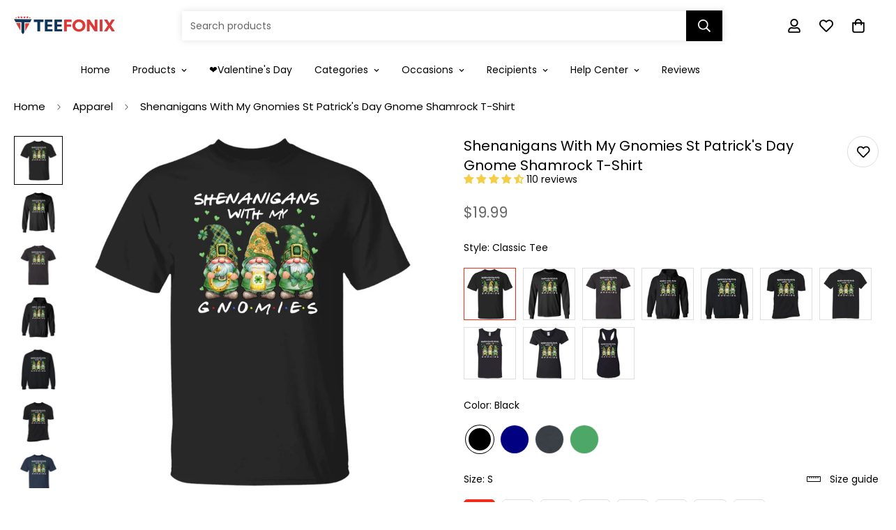

--- FILE ---
content_type: text/javascript; charset=utf-8
request_url: https://teefonix.com/products/shenanigans-with-my-gnomies-st-patricks-day-gnome-shamrock-t-shirt.js
body_size: 4119
content:
{"id":7560167850166,"title":"Shenanigans With My Gnomies St Patrick's Day Gnome Shamrock T-Shirt","handle":"shenanigans-with-my-gnomies-st-patricks-day-gnome-shamrock-t-shirt","description":"\u003cp data-mce-fragment=\"1\"\u003e\u003cspan data-mce-fragment=\"1\"\u003eShenanigans With My Gnomies St Patrick's Day Gnome Shamrock T-Shirt. Perfect gift idea for Birthday, Party, Vacation or Any Occasion, Holidays, Halloween, Christmas…\u003c\/span\u003e\u003cspan data-mce-fragment=\"1\"\u003eDesigned, printed, and shipped from the United States.\u003c\/span\u003e\u003cbr data-mce-fragment=\"1\"\u003e\u003cspan data-mce-fragment=\"1\"\u003eThis product is hand made and made on-demand.\u003c\/span\u003e\u003cbr data-mce-fragment=\"1\"\u003e\u003cspan data-mce-fragment=\"1\"\u003eA soft tee made to go with everything in your closet\u003c\/span\u003e\u003cbr data-mce-fragment=\"1\"\u003e\u003cspan data-mce-fragment=\"1\"\u003eProduct Details:\u003c\/span\u003e\u003c\/p\u003e\n\u003cp data-mce-fragment=\"1\"\u003eThis 6.0 oz ultra cotton t-shirt is a staple that would go with almost any outfit. Quarter-turned with taped neck and shoulders and a seven-eighths inch collar, this t-shirt is the definition of durability. Features: double-needle stitched neckline, bottom hem and sleeves, tear away label.\u003c\/p\u003e","published_at":"2023-02-17T01:43:40-08:00","created_at":"2023-02-17T01:43:40-08:00","vendor":"CustomCat","type":"Apparel","tags":["Hoodie","Shenanigans With My Gnomies St Patrick's Day Gnome Shamrock T-Shirt","Unisex T-Shirt","Women Shirt"],"price":1999,"price_min":1999,"price_max":4399,"available":true,"price_varies":true,"compare_at_price":null,"compare_at_price_min":0,"compare_at_price_max":0,"compare_at_price_varies":false,"variants":[{"id":42114396324022,"title":"Classic Tee \/ Black \/ S","option1":"Classic Tee","option2":"Black","option3":"S","sku":"1049-9953-100998400-48144","requires_shipping":true,"taxable":true,"featured_image":{"id":33345076232374,"product_id":7560167850166,"position":1,"created_at":"2023-02-17T01:44:19-08:00","updated_at":"2023-02-17T02:21:26-08:00","alt":null,"width":1155,"height":1155,"src":"https:\/\/cdn.shopify.com\/s\/files\/1\/0502\/7073\/2470\/products\/DynamicImageHandler_5531f13d-30f9-4a3b-93f5-c8fdc1393533.jpg?v=1676629286","variant_ids":[42114396324022,42114396356790,42114396389558,42114396422326,42114396455094,42114396487862,42114396520630,42114396553398]},"available":true,"name":"Shenanigans With My Gnomies St Patrick's Day Gnome Shamrock T-Shirt - Classic Tee \/ Black \/ S","public_title":"Classic Tee \/ Black \/ S","options":["Classic Tee","Black","S"],"price":1999,"weight":160,"compare_at_price":null,"inventory_management":null,"barcode":null,"featured_media":{"alt":null,"id":25918476648630,"position":1,"preview_image":{"aspect_ratio":1.0,"height":1155,"width":1155,"src":"https:\/\/cdn.shopify.com\/s\/files\/1\/0502\/7073\/2470\/products\/DynamicImageHandler_5531f13d-30f9-4a3b-93f5-c8fdc1393533.jpg?v=1676629286"}},"requires_selling_plan":false,"selling_plan_allocations":[]},{"id":42114396356790,"title":"Classic Tee \/ Black \/ M","option1":"Classic Tee","option2":"Black","option3":"M","sku":"1049-9953-100998400-48145","requires_shipping":true,"taxable":true,"featured_image":{"id":33345076232374,"product_id":7560167850166,"position":1,"created_at":"2023-02-17T01:44:19-08:00","updated_at":"2023-02-17T02:21:26-08:00","alt":null,"width":1155,"height":1155,"src":"https:\/\/cdn.shopify.com\/s\/files\/1\/0502\/7073\/2470\/products\/DynamicImageHandler_5531f13d-30f9-4a3b-93f5-c8fdc1393533.jpg?v=1676629286","variant_ids":[42114396324022,42114396356790,42114396389558,42114396422326,42114396455094,42114396487862,42114396520630,42114396553398]},"available":true,"name":"Shenanigans With My Gnomies St Patrick's Day Gnome Shamrock T-Shirt - Classic Tee \/ Black \/ M","public_title":"Classic Tee \/ Black \/ M","options":["Classic Tee","Black","M"],"price":1999,"weight":177,"compare_at_price":null,"inventory_management":null,"barcode":null,"featured_media":{"alt":null,"id":25918476648630,"position":1,"preview_image":{"aspect_ratio":1.0,"height":1155,"width":1155,"src":"https:\/\/cdn.shopify.com\/s\/files\/1\/0502\/7073\/2470\/products\/DynamicImageHandler_5531f13d-30f9-4a3b-93f5-c8fdc1393533.jpg?v=1676629286"}},"requires_selling_plan":false,"selling_plan_allocations":[]},{"id":42114396389558,"title":"Classic Tee \/ Black \/ L","option1":"Classic Tee","option2":"Black","option3":"L","sku":"1049-9953-100998400-48146","requires_shipping":true,"taxable":true,"featured_image":{"id":33345076232374,"product_id":7560167850166,"position":1,"created_at":"2023-02-17T01:44:19-08:00","updated_at":"2023-02-17T02:21:26-08:00","alt":null,"width":1155,"height":1155,"src":"https:\/\/cdn.shopify.com\/s\/files\/1\/0502\/7073\/2470\/products\/DynamicImageHandler_5531f13d-30f9-4a3b-93f5-c8fdc1393533.jpg?v=1676629286","variant_ids":[42114396324022,42114396356790,42114396389558,42114396422326,42114396455094,42114396487862,42114396520630,42114396553398]},"available":true,"name":"Shenanigans With My Gnomies St Patrick's Day Gnome Shamrock T-Shirt - Classic Tee \/ Black \/ L","public_title":"Classic Tee \/ Black \/ L","options":["Classic Tee","Black","L"],"price":1999,"weight":207,"compare_at_price":null,"inventory_management":null,"barcode":null,"featured_media":{"alt":null,"id":25918476648630,"position":1,"preview_image":{"aspect_ratio":1.0,"height":1155,"width":1155,"src":"https:\/\/cdn.shopify.com\/s\/files\/1\/0502\/7073\/2470\/products\/DynamicImageHandler_5531f13d-30f9-4a3b-93f5-c8fdc1393533.jpg?v=1676629286"}},"requires_selling_plan":false,"selling_plan_allocations":[]},{"id":42114396422326,"title":"Classic Tee \/ Black \/ XL","option1":"Classic Tee","option2":"Black","option3":"XL","sku":"1049-9953-100998400-48147","requires_shipping":true,"taxable":true,"featured_image":{"id":33345076232374,"product_id":7560167850166,"position":1,"created_at":"2023-02-17T01:44:19-08:00","updated_at":"2023-02-17T02:21:26-08:00","alt":null,"width":1155,"height":1155,"src":"https:\/\/cdn.shopify.com\/s\/files\/1\/0502\/7073\/2470\/products\/DynamicImageHandler_5531f13d-30f9-4a3b-93f5-c8fdc1393533.jpg?v=1676629286","variant_ids":[42114396324022,42114396356790,42114396389558,42114396422326,42114396455094,42114396487862,42114396520630,42114396553398]},"available":true,"name":"Shenanigans With My Gnomies St Patrick's Day Gnome Shamrock T-Shirt - Classic Tee \/ Black \/ XL","public_title":"Classic Tee \/ Black \/ XL","options":["Classic Tee","Black","XL"],"price":1999,"weight":229,"compare_at_price":null,"inventory_management":null,"barcode":null,"featured_media":{"alt":null,"id":25918476648630,"position":1,"preview_image":{"aspect_ratio":1.0,"height":1155,"width":1155,"src":"https:\/\/cdn.shopify.com\/s\/files\/1\/0502\/7073\/2470\/products\/DynamicImageHandler_5531f13d-30f9-4a3b-93f5-c8fdc1393533.jpg?v=1676629286"}},"requires_selling_plan":false,"selling_plan_allocations":[]},{"id":42114396455094,"title":"Classic Tee \/ Black \/ 2XL","option1":"Classic Tee","option2":"Black","option3":"2XL","sku":"1049-9953-100998400-48148","requires_shipping":true,"taxable":true,"featured_image":{"id":33345076232374,"product_id":7560167850166,"position":1,"created_at":"2023-02-17T01:44:19-08:00","updated_at":"2023-02-17T02:21:26-08:00","alt":null,"width":1155,"height":1155,"src":"https:\/\/cdn.shopify.com\/s\/files\/1\/0502\/7073\/2470\/products\/DynamicImageHandler_5531f13d-30f9-4a3b-93f5-c8fdc1393533.jpg?v=1676629286","variant_ids":[42114396324022,42114396356790,42114396389558,42114396422326,42114396455094,42114396487862,42114396520630,42114396553398]},"available":true,"name":"Shenanigans With My Gnomies St Patrick's Day Gnome Shamrock T-Shirt - Classic Tee \/ Black \/ 2XL","public_title":"Classic Tee \/ Black \/ 2XL","options":["Classic Tee","Black","2XL"],"price":2199,"weight":254,"compare_at_price":null,"inventory_management":null,"barcode":null,"featured_media":{"alt":null,"id":25918476648630,"position":1,"preview_image":{"aspect_ratio":1.0,"height":1155,"width":1155,"src":"https:\/\/cdn.shopify.com\/s\/files\/1\/0502\/7073\/2470\/products\/DynamicImageHandler_5531f13d-30f9-4a3b-93f5-c8fdc1393533.jpg?v=1676629286"}},"requires_selling_plan":false,"selling_plan_allocations":[]},{"id":42114396487862,"title":"Classic Tee \/ Black \/ 3XL","option1":"Classic Tee","option2":"Black","option3":"3XL","sku":"1049-9953-100998400-48149","requires_shipping":true,"taxable":true,"featured_image":{"id":33345076232374,"product_id":7560167850166,"position":1,"created_at":"2023-02-17T01:44:19-08:00","updated_at":"2023-02-17T02:21:26-08:00","alt":null,"width":1155,"height":1155,"src":"https:\/\/cdn.shopify.com\/s\/files\/1\/0502\/7073\/2470\/products\/DynamicImageHandler_5531f13d-30f9-4a3b-93f5-c8fdc1393533.jpg?v=1676629286","variant_ids":[42114396324022,42114396356790,42114396389558,42114396422326,42114396455094,42114396487862,42114396520630,42114396553398]},"available":true,"name":"Shenanigans With My Gnomies St Patrick's Day Gnome Shamrock T-Shirt - Classic Tee \/ Black \/ 3XL","public_title":"Classic Tee \/ Black \/ 3XL","options":["Classic Tee","Black","3XL"],"price":2399,"weight":289,"compare_at_price":null,"inventory_management":null,"barcode":null,"featured_media":{"alt":null,"id":25918476648630,"position":1,"preview_image":{"aspect_ratio":1.0,"height":1155,"width":1155,"src":"https:\/\/cdn.shopify.com\/s\/files\/1\/0502\/7073\/2470\/products\/DynamicImageHandler_5531f13d-30f9-4a3b-93f5-c8fdc1393533.jpg?v=1676629286"}},"requires_selling_plan":false,"selling_plan_allocations":[]},{"id":42114396520630,"title":"Classic Tee \/ Black \/ 4XL","option1":"Classic Tee","option2":"Black","option3":"4XL","sku":"1049-9953-100998400-48150","requires_shipping":true,"taxable":true,"featured_image":{"id":33345076232374,"product_id":7560167850166,"position":1,"created_at":"2023-02-17T01:44:19-08:00","updated_at":"2023-02-17T02:21:26-08:00","alt":null,"width":1155,"height":1155,"src":"https:\/\/cdn.shopify.com\/s\/files\/1\/0502\/7073\/2470\/products\/DynamicImageHandler_5531f13d-30f9-4a3b-93f5-c8fdc1393533.jpg?v=1676629286","variant_ids":[42114396324022,42114396356790,42114396389558,42114396422326,42114396455094,42114396487862,42114396520630,42114396553398]},"available":true,"name":"Shenanigans With My Gnomies St Patrick's Day Gnome Shamrock T-Shirt - Classic Tee \/ Black \/ 4XL","public_title":"Classic Tee \/ Black \/ 4XL","options":["Classic Tee","Black","4XL"],"price":2599,"weight":304,"compare_at_price":null,"inventory_management":null,"barcode":null,"featured_media":{"alt":null,"id":25918476648630,"position":1,"preview_image":{"aspect_ratio":1.0,"height":1155,"width":1155,"src":"https:\/\/cdn.shopify.com\/s\/files\/1\/0502\/7073\/2470\/products\/DynamicImageHandler_5531f13d-30f9-4a3b-93f5-c8fdc1393533.jpg?v=1676629286"}},"requires_selling_plan":false,"selling_plan_allocations":[]},{"id":42114396553398,"title":"Classic Tee \/ Black \/ 5XL","option1":"Classic Tee","option2":"Black","option3":"5XL","sku":"1049-9953-100998400-48151","requires_shipping":true,"taxable":true,"featured_image":{"id":33345076232374,"product_id":7560167850166,"position":1,"created_at":"2023-02-17T01:44:19-08:00","updated_at":"2023-02-17T02:21:26-08:00","alt":null,"width":1155,"height":1155,"src":"https:\/\/cdn.shopify.com\/s\/files\/1\/0502\/7073\/2470\/products\/DynamicImageHandler_5531f13d-30f9-4a3b-93f5-c8fdc1393533.jpg?v=1676629286","variant_ids":[42114396324022,42114396356790,42114396389558,42114396422326,42114396455094,42114396487862,42114396520630,42114396553398]},"available":true,"name":"Shenanigans With My Gnomies St Patrick's Day Gnome Shamrock T-Shirt - Classic Tee \/ Black \/ 5XL","public_title":"Classic Tee \/ Black \/ 5XL","options":["Classic Tee","Black","5XL"],"price":2699,"weight":331,"compare_at_price":null,"inventory_management":null,"barcode":null,"featured_media":{"alt":null,"id":25918476648630,"position":1,"preview_image":{"aspect_ratio":1.0,"height":1155,"width":1155,"src":"https:\/\/cdn.shopify.com\/s\/files\/1\/0502\/7073\/2470\/products\/DynamicImageHandler_5531f13d-30f9-4a3b-93f5-c8fdc1393533.jpg?v=1676629286"}},"requires_selling_plan":false,"selling_plan_allocations":[]},{"id":42114395537590,"title":"Classic Tee \/ Navy \/ S","option1":"Classic Tee","option2":"Navy","option3":"S","sku":"1049-9966-100998400-48248","requires_shipping":true,"taxable":true,"featured_image":{"id":33345075904694,"product_id":7560167850166,"position":7,"created_at":"2023-02-17T01:44:09-08:00","updated_at":"2023-02-17T02:21:26-08:00","alt":null,"width":1155,"height":1155,"src":"https:\/\/cdn.shopify.com\/s\/files\/1\/0502\/7073\/2470\/products\/DynamicImageHandler_56b6bc28-b0fd-4d97-93ae-197e2a3c250c.jpg?v=1676629286","variant_ids":[42114395537590,42114395570358,42114395603126,42114395635894,42114395668662,42114395701430,42114395734198,42114395766966]},"available":true,"name":"Shenanigans With My Gnomies St Patrick's Day Gnome Shamrock T-Shirt - Classic Tee \/ Navy \/ S","public_title":"Classic Tee \/ Navy \/ S","options":["Classic Tee","Navy","S"],"price":1999,"weight":160,"compare_at_price":null,"inventory_management":null,"barcode":null,"featured_media":{"alt":null,"id":25918475993270,"position":7,"preview_image":{"aspect_ratio":1.0,"height":1155,"width":1155,"src":"https:\/\/cdn.shopify.com\/s\/files\/1\/0502\/7073\/2470\/products\/DynamicImageHandler_56b6bc28-b0fd-4d97-93ae-197e2a3c250c.jpg?v=1676629286"}},"requires_selling_plan":false,"selling_plan_allocations":[]},{"id":42114395570358,"title":"Classic Tee \/ Navy \/ M","option1":"Classic Tee","option2":"Navy","option3":"M","sku":"1049-9966-100998400-48249","requires_shipping":true,"taxable":true,"featured_image":{"id":33345075904694,"product_id":7560167850166,"position":7,"created_at":"2023-02-17T01:44:09-08:00","updated_at":"2023-02-17T02:21:26-08:00","alt":null,"width":1155,"height":1155,"src":"https:\/\/cdn.shopify.com\/s\/files\/1\/0502\/7073\/2470\/products\/DynamicImageHandler_56b6bc28-b0fd-4d97-93ae-197e2a3c250c.jpg?v=1676629286","variant_ids":[42114395537590,42114395570358,42114395603126,42114395635894,42114395668662,42114395701430,42114395734198,42114395766966]},"available":true,"name":"Shenanigans With My Gnomies St Patrick's Day Gnome Shamrock T-Shirt - Classic Tee \/ Navy \/ M","public_title":"Classic Tee \/ Navy \/ M","options":["Classic Tee","Navy","M"],"price":1999,"weight":177,"compare_at_price":null,"inventory_management":null,"barcode":null,"featured_media":{"alt":null,"id":25918475993270,"position":7,"preview_image":{"aspect_ratio":1.0,"height":1155,"width":1155,"src":"https:\/\/cdn.shopify.com\/s\/files\/1\/0502\/7073\/2470\/products\/DynamicImageHandler_56b6bc28-b0fd-4d97-93ae-197e2a3c250c.jpg?v=1676629286"}},"requires_selling_plan":false,"selling_plan_allocations":[]},{"id":42114395603126,"title":"Classic Tee \/ Navy \/ L","option1":"Classic Tee","option2":"Navy","option3":"L","sku":"1049-9966-100998400-48250","requires_shipping":true,"taxable":true,"featured_image":{"id":33345075904694,"product_id":7560167850166,"position":7,"created_at":"2023-02-17T01:44:09-08:00","updated_at":"2023-02-17T02:21:26-08:00","alt":null,"width":1155,"height":1155,"src":"https:\/\/cdn.shopify.com\/s\/files\/1\/0502\/7073\/2470\/products\/DynamicImageHandler_56b6bc28-b0fd-4d97-93ae-197e2a3c250c.jpg?v=1676629286","variant_ids":[42114395537590,42114395570358,42114395603126,42114395635894,42114395668662,42114395701430,42114395734198,42114395766966]},"available":true,"name":"Shenanigans With My Gnomies St Patrick's Day Gnome Shamrock T-Shirt - Classic Tee \/ Navy \/ L","public_title":"Classic Tee \/ Navy \/ L","options":["Classic Tee","Navy","L"],"price":1999,"weight":207,"compare_at_price":null,"inventory_management":null,"barcode":null,"featured_media":{"alt":null,"id":25918475993270,"position":7,"preview_image":{"aspect_ratio":1.0,"height":1155,"width":1155,"src":"https:\/\/cdn.shopify.com\/s\/files\/1\/0502\/7073\/2470\/products\/DynamicImageHandler_56b6bc28-b0fd-4d97-93ae-197e2a3c250c.jpg?v=1676629286"}},"requires_selling_plan":false,"selling_plan_allocations":[]},{"id":42114395635894,"title":"Classic Tee \/ Navy \/ XL","option1":"Classic Tee","option2":"Navy","option3":"XL","sku":"1049-9966-100998400-48251","requires_shipping":true,"taxable":true,"featured_image":{"id":33345075904694,"product_id":7560167850166,"position":7,"created_at":"2023-02-17T01:44:09-08:00","updated_at":"2023-02-17T02:21:26-08:00","alt":null,"width":1155,"height":1155,"src":"https:\/\/cdn.shopify.com\/s\/files\/1\/0502\/7073\/2470\/products\/DynamicImageHandler_56b6bc28-b0fd-4d97-93ae-197e2a3c250c.jpg?v=1676629286","variant_ids":[42114395537590,42114395570358,42114395603126,42114395635894,42114395668662,42114395701430,42114395734198,42114395766966]},"available":true,"name":"Shenanigans With My Gnomies St Patrick's Day Gnome Shamrock T-Shirt - Classic Tee \/ Navy \/ XL","public_title":"Classic Tee \/ Navy \/ XL","options":["Classic Tee","Navy","XL"],"price":1999,"weight":240,"compare_at_price":null,"inventory_management":null,"barcode":null,"featured_media":{"alt":null,"id":25918475993270,"position":7,"preview_image":{"aspect_ratio":1.0,"height":1155,"width":1155,"src":"https:\/\/cdn.shopify.com\/s\/files\/1\/0502\/7073\/2470\/products\/DynamicImageHandler_56b6bc28-b0fd-4d97-93ae-197e2a3c250c.jpg?v=1676629286"}},"requires_selling_plan":false,"selling_plan_allocations":[]},{"id":42114395668662,"title":"Classic Tee \/ Navy \/ 2XL","option1":"Classic Tee","option2":"Navy","option3":"2XL","sku":"1049-9966-100998400-48252","requires_shipping":true,"taxable":true,"featured_image":{"id":33345075904694,"product_id":7560167850166,"position":7,"created_at":"2023-02-17T01:44:09-08:00","updated_at":"2023-02-17T02:21:26-08:00","alt":null,"width":1155,"height":1155,"src":"https:\/\/cdn.shopify.com\/s\/files\/1\/0502\/7073\/2470\/products\/DynamicImageHandler_56b6bc28-b0fd-4d97-93ae-197e2a3c250c.jpg?v=1676629286","variant_ids":[42114395537590,42114395570358,42114395603126,42114395635894,42114395668662,42114395701430,42114395734198,42114395766966]},"available":true,"name":"Shenanigans With My Gnomies St Patrick's Day Gnome Shamrock T-Shirt - Classic Tee \/ Navy \/ 2XL","public_title":"Classic Tee \/ Navy \/ 2XL","options":["Classic Tee","Navy","2XL"],"price":2199,"weight":239,"compare_at_price":null,"inventory_management":null,"barcode":null,"featured_media":{"alt":null,"id":25918475993270,"position":7,"preview_image":{"aspect_ratio":1.0,"height":1155,"width":1155,"src":"https:\/\/cdn.shopify.com\/s\/files\/1\/0502\/7073\/2470\/products\/DynamicImageHandler_56b6bc28-b0fd-4d97-93ae-197e2a3c250c.jpg?v=1676629286"}},"requires_selling_plan":false,"selling_plan_allocations":[]},{"id":42114395701430,"title":"Classic Tee \/ Navy \/ 3XL","option1":"Classic Tee","option2":"Navy","option3":"3XL","sku":"1049-9966-100998400-48253","requires_shipping":true,"taxable":true,"featured_image":{"id":33345075904694,"product_id":7560167850166,"position":7,"created_at":"2023-02-17T01:44:09-08:00","updated_at":"2023-02-17T02:21:26-08:00","alt":null,"width":1155,"height":1155,"src":"https:\/\/cdn.shopify.com\/s\/files\/1\/0502\/7073\/2470\/products\/DynamicImageHandler_56b6bc28-b0fd-4d97-93ae-197e2a3c250c.jpg?v=1676629286","variant_ids":[42114395537590,42114395570358,42114395603126,42114395635894,42114395668662,42114395701430,42114395734198,42114395766966]},"available":true,"name":"Shenanigans With My Gnomies St Patrick's Day Gnome Shamrock T-Shirt - Classic Tee \/ Navy \/ 3XL","public_title":"Classic Tee \/ Navy \/ 3XL","options":["Classic Tee","Navy","3XL"],"price":2399,"weight":289,"compare_at_price":null,"inventory_management":null,"barcode":null,"featured_media":{"alt":null,"id":25918475993270,"position":7,"preview_image":{"aspect_ratio":1.0,"height":1155,"width":1155,"src":"https:\/\/cdn.shopify.com\/s\/files\/1\/0502\/7073\/2470\/products\/DynamicImageHandler_56b6bc28-b0fd-4d97-93ae-197e2a3c250c.jpg?v=1676629286"}},"requires_selling_plan":false,"selling_plan_allocations":[]},{"id":42114395734198,"title":"Classic Tee \/ Navy \/ 4XL","option1":"Classic Tee","option2":"Navy","option3":"4XL","sku":"1049-9966-100998400-48254","requires_shipping":true,"taxable":true,"featured_image":{"id":33345075904694,"product_id":7560167850166,"position":7,"created_at":"2023-02-17T01:44:09-08:00","updated_at":"2023-02-17T02:21:26-08:00","alt":null,"width":1155,"height":1155,"src":"https:\/\/cdn.shopify.com\/s\/files\/1\/0502\/7073\/2470\/products\/DynamicImageHandler_56b6bc28-b0fd-4d97-93ae-197e2a3c250c.jpg?v=1676629286","variant_ids":[42114395537590,42114395570358,42114395603126,42114395635894,42114395668662,42114395701430,42114395734198,42114395766966]},"available":true,"name":"Shenanigans With My Gnomies St Patrick's Day Gnome Shamrock T-Shirt - Classic Tee \/ Navy \/ 4XL","public_title":"Classic Tee \/ Navy \/ 4XL","options":["Classic Tee","Navy","4XL"],"price":2599,"weight":304,"compare_at_price":null,"inventory_management":null,"barcode":null,"featured_media":{"alt":null,"id":25918475993270,"position":7,"preview_image":{"aspect_ratio":1.0,"height":1155,"width":1155,"src":"https:\/\/cdn.shopify.com\/s\/files\/1\/0502\/7073\/2470\/products\/DynamicImageHandler_56b6bc28-b0fd-4d97-93ae-197e2a3c250c.jpg?v=1676629286"}},"requires_selling_plan":false,"selling_plan_allocations":[]},{"id":42114395766966,"title":"Classic Tee \/ Navy \/ 5XL","option1":"Classic Tee","option2":"Navy","option3":"5XL","sku":"1049-9966-100998400-48255","requires_shipping":true,"taxable":true,"featured_image":{"id":33345075904694,"product_id":7560167850166,"position":7,"created_at":"2023-02-17T01:44:09-08:00","updated_at":"2023-02-17T02:21:26-08:00","alt":null,"width":1155,"height":1155,"src":"https:\/\/cdn.shopify.com\/s\/files\/1\/0502\/7073\/2470\/products\/DynamicImageHandler_56b6bc28-b0fd-4d97-93ae-197e2a3c250c.jpg?v=1676629286","variant_ids":[42114395537590,42114395570358,42114395603126,42114395635894,42114395668662,42114395701430,42114395734198,42114395766966]},"available":true,"name":"Shenanigans With My Gnomies St Patrick's Day Gnome Shamrock T-Shirt - Classic Tee \/ Navy \/ 5XL","public_title":"Classic Tee \/ Navy \/ 5XL","options":["Classic Tee","Navy","5XL"],"price":2699,"weight":416,"compare_at_price":null,"inventory_management":null,"barcode":null,"featured_media":{"alt":null,"id":25918475993270,"position":7,"preview_image":{"aspect_ratio":1.0,"height":1155,"width":1155,"src":"https:\/\/cdn.shopify.com\/s\/files\/1\/0502\/7073\/2470\/products\/DynamicImageHandler_56b6bc28-b0fd-4d97-93ae-197e2a3c250c.jpg?v=1676629286"}},"requires_selling_plan":false,"selling_plan_allocations":[]},{"id":42114395799734,"title":"Classic Tee \/ Dark Heather \/ S","option1":"Classic Tee","option2":"Dark Heather","option3":"S","sku":"1049-9957-100998400-48192","requires_shipping":true,"taxable":true,"featured_image":{"id":33345075970230,"product_id":7560167850166,"position":8,"created_at":"2023-02-17T01:44:12-08:00","updated_at":"2023-02-17T02:21:26-08:00","alt":null,"width":1155,"height":1155,"src":"https:\/\/cdn.shopify.com\/s\/files\/1\/0502\/7073\/2470\/products\/DynamicImageHandler_267c48f2-840d-4622-ae98-94b54ea37ea7.jpg?v=1676629286","variant_ids":[42114395799734,42114395832502,42114395865270,42114395898038,42114395930806,42114395963574,42114395996342,42114396029110]},"available":true,"name":"Shenanigans With My Gnomies St Patrick's Day Gnome Shamrock T-Shirt - Classic Tee \/ Dark Heather \/ S","public_title":"Classic Tee \/ Dark Heather \/ S","options":["Classic Tee","Dark Heather","S"],"price":1999,"weight":150,"compare_at_price":null,"inventory_management":null,"barcode":null,"featured_media":{"alt":null,"id":25918476091574,"position":8,"preview_image":{"aspect_ratio":1.0,"height":1155,"width":1155,"src":"https:\/\/cdn.shopify.com\/s\/files\/1\/0502\/7073\/2470\/products\/DynamicImageHandler_267c48f2-840d-4622-ae98-94b54ea37ea7.jpg?v=1676629286"}},"requires_selling_plan":false,"selling_plan_allocations":[]},{"id":42114395832502,"title":"Classic Tee \/ Dark Heather \/ M","option1":"Classic Tee","option2":"Dark Heather","option3":"M","sku":"1049-9957-100998400-48193","requires_shipping":true,"taxable":true,"featured_image":{"id":33345075970230,"product_id":7560167850166,"position":8,"created_at":"2023-02-17T01:44:12-08:00","updated_at":"2023-02-17T02:21:26-08:00","alt":null,"width":1155,"height":1155,"src":"https:\/\/cdn.shopify.com\/s\/files\/1\/0502\/7073\/2470\/products\/DynamicImageHandler_267c48f2-840d-4622-ae98-94b54ea37ea7.jpg?v=1676629286","variant_ids":[42114395799734,42114395832502,42114395865270,42114395898038,42114395930806,42114395963574,42114395996342,42114396029110]},"available":true,"name":"Shenanigans With My Gnomies St Patrick's Day Gnome Shamrock T-Shirt - Classic Tee \/ Dark Heather \/ M","public_title":"Classic Tee \/ Dark Heather \/ M","options":["Classic Tee","Dark Heather","M"],"price":1999,"weight":168,"compare_at_price":null,"inventory_management":null,"barcode":null,"featured_media":{"alt":null,"id":25918476091574,"position":8,"preview_image":{"aspect_ratio":1.0,"height":1155,"width":1155,"src":"https:\/\/cdn.shopify.com\/s\/files\/1\/0502\/7073\/2470\/products\/DynamicImageHandler_267c48f2-840d-4622-ae98-94b54ea37ea7.jpg?v=1676629286"}},"requires_selling_plan":false,"selling_plan_allocations":[]},{"id":42114395865270,"title":"Classic Tee \/ Dark Heather \/ L","option1":"Classic Tee","option2":"Dark Heather","option3":"L","sku":"1049-9957-100998400-48194","requires_shipping":true,"taxable":true,"featured_image":{"id":33345075970230,"product_id":7560167850166,"position":8,"created_at":"2023-02-17T01:44:12-08:00","updated_at":"2023-02-17T02:21:26-08:00","alt":null,"width":1155,"height":1155,"src":"https:\/\/cdn.shopify.com\/s\/files\/1\/0502\/7073\/2470\/products\/DynamicImageHandler_267c48f2-840d-4622-ae98-94b54ea37ea7.jpg?v=1676629286","variant_ids":[42114395799734,42114395832502,42114395865270,42114395898038,42114395930806,42114395963574,42114395996342,42114396029110]},"available":true,"name":"Shenanigans With My Gnomies St Patrick's Day Gnome Shamrock T-Shirt - Classic Tee \/ Dark Heather \/ L","public_title":"Classic Tee \/ Dark Heather \/ L","options":["Classic Tee","Dark Heather","L"],"price":1999,"weight":200,"compare_at_price":null,"inventory_management":null,"barcode":null,"featured_media":{"alt":null,"id":25918476091574,"position":8,"preview_image":{"aspect_ratio":1.0,"height":1155,"width":1155,"src":"https:\/\/cdn.shopify.com\/s\/files\/1\/0502\/7073\/2470\/products\/DynamicImageHandler_267c48f2-840d-4622-ae98-94b54ea37ea7.jpg?v=1676629286"}},"requires_selling_plan":false,"selling_plan_allocations":[]},{"id":42114395898038,"title":"Classic Tee \/ Dark Heather \/ XL","option1":"Classic Tee","option2":"Dark Heather","option3":"XL","sku":"1049-9957-100998400-48195","requires_shipping":true,"taxable":true,"featured_image":{"id":33345075970230,"product_id":7560167850166,"position":8,"created_at":"2023-02-17T01:44:12-08:00","updated_at":"2023-02-17T02:21:26-08:00","alt":null,"width":1155,"height":1155,"src":"https:\/\/cdn.shopify.com\/s\/files\/1\/0502\/7073\/2470\/products\/DynamicImageHandler_267c48f2-840d-4622-ae98-94b54ea37ea7.jpg?v=1676629286","variant_ids":[42114395799734,42114395832502,42114395865270,42114395898038,42114395930806,42114395963574,42114395996342,42114396029110]},"available":true,"name":"Shenanigans With My Gnomies St Patrick's Day Gnome Shamrock T-Shirt - Classic Tee \/ Dark Heather \/ XL","public_title":"Classic Tee \/ Dark Heather \/ XL","options":["Classic Tee","Dark Heather","XL"],"price":1999,"weight":217,"compare_at_price":null,"inventory_management":null,"barcode":null,"featured_media":{"alt":null,"id":25918476091574,"position":8,"preview_image":{"aspect_ratio":1.0,"height":1155,"width":1155,"src":"https:\/\/cdn.shopify.com\/s\/files\/1\/0502\/7073\/2470\/products\/DynamicImageHandler_267c48f2-840d-4622-ae98-94b54ea37ea7.jpg?v=1676629286"}},"requires_selling_plan":false,"selling_plan_allocations":[]},{"id":42114395930806,"title":"Classic Tee \/ Dark Heather \/ 2XL","option1":"Classic Tee","option2":"Dark Heather","option3":"2XL","sku":"1049-9957-100998400-48196","requires_shipping":true,"taxable":true,"featured_image":{"id":33345075970230,"product_id":7560167850166,"position":8,"created_at":"2023-02-17T01:44:12-08:00","updated_at":"2023-02-17T02:21:26-08:00","alt":null,"width":1155,"height":1155,"src":"https:\/\/cdn.shopify.com\/s\/files\/1\/0502\/7073\/2470\/products\/DynamicImageHandler_267c48f2-840d-4622-ae98-94b54ea37ea7.jpg?v=1676629286","variant_ids":[42114395799734,42114395832502,42114395865270,42114395898038,42114395930806,42114395963574,42114395996342,42114396029110]},"available":true,"name":"Shenanigans With My Gnomies St Patrick's Day Gnome Shamrock T-Shirt - Classic Tee \/ Dark Heather \/ 2XL","public_title":"Classic Tee \/ Dark Heather \/ 2XL","options":["Classic Tee","Dark Heather","2XL"],"price":2199,"weight":249,"compare_at_price":null,"inventory_management":null,"barcode":null,"featured_media":{"alt":null,"id":25918476091574,"position":8,"preview_image":{"aspect_ratio":1.0,"height":1155,"width":1155,"src":"https:\/\/cdn.shopify.com\/s\/files\/1\/0502\/7073\/2470\/products\/DynamicImageHandler_267c48f2-840d-4622-ae98-94b54ea37ea7.jpg?v=1676629286"}},"requires_selling_plan":false,"selling_plan_allocations":[]},{"id":42114395963574,"title":"Classic Tee \/ Dark Heather \/ 3XL","option1":"Classic Tee","option2":"Dark Heather","option3":"3XL","sku":"1049-9957-100998400-48197","requires_shipping":true,"taxable":true,"featured_image":{"id":33345075970230,"product_id":7560167850166,"position":8,"created_at":"2023-02-17T01:44:12-08:00","updated_at":"2023-02-17T02:21:26-08:00","alt":null,"width":1155,"height":1155,"src":"https:\/\/cdn.shopify.com\/s\/files\/1\/0502\/7073\/2470\/products\/DynamicImageHandler_267c48f2-840d-4622-ae98-94b54ea37ea7.jpg?v=1676629286","variant_ids":[42114395799734,42114395832502,42114395865270,42114395898038,42114395930806,42114395963574,42114395996342,42114396029110]},"available":true,"name":"Shenanigans With My Gnomies St Patrick's Day Gnome Shamrock T-Shirt - Classic Tee \/ Dark Heather \/ 3XL","public_title":"Classic Tee \/ Dark Heather \/ 3XL","options":["Classic Tee","Dark Heather","3XL"],"price":2399,"weight":277,"compare_at_price":null,"inventory_management":null,"barcode":null,"featured_media":{"alt":null,"id":25918476091574,"position":8,"preview_image":{"aspect_ratio":1.0,"height":1155,"width":1155,"src":"https:\/\/cdn.shopify.com\/s\/files\/1\/0502\/7073\/2470\/products\/DynamicImageHandler_267c48f2-840d-4622-ae98-94b54ea37ea7.jpg?v=1676629286"}},"requires_selling_plan":false,"selling_plan_allocations":[]},{"id":42114395996342,"title":"Classic Tee \/ Dark Heather \/ 4XL","option1":"Classic Tee","option2":"Dark Heather","option3":"4XL","sku":"1049-9957-100998400-48198","requires_shipping":true,"taxable":true,"featured_image":{"id":33345075970230,"product_id":7560167850166,"position":8,"created_at":"2023-02-17T01:44:12-08:00","updated_at":"2023-02-17T02:21:26-08:00","alt":null,"width":1155,"height":1155,"src":"https:\/\/cdn.shopify.com\/s\/files\/1\/0502\/7073\/2470\/products\/DynamicImageHandler_267c48f2-840d-4622-ae98-94b54ea37ea7.jpg?v=1676629286","variant_ids":[42114395799734,42114395832502,42114395865270,42114395898038,42114395930806,42114395963574,42114395996342,42114396029110]},"available":true,"name":"Shenanigans With My Gnomies St Patrick's Day Gnome Shamrock T-Shirt - Classic Tee \/ Dark Heather \/ 4XL","public_title":"Classic Tee \/ Dark Heather \/ 4XL","options":["Classic Tee","Dark Heather","4XL"],"price":2599,"weight":304,"compare_at_price":null,"inventory_management":null,"barcode":null,"featured_media":{"alt":null,"id":25918476091574,"position":8,"preview_image":{"aspect_ratio":1.0,"height":1155,"width":1155,"src":"https:\/\/cdn.shopify.com\/s\/files\/1\/0502\/7073\/2470\/products\/DynamicImageHandler_267c48f2-840d-4622-ae98-94b54ea37ea7.jpg?v=1676629286"}},"requires_selling_plan":false,"selling_plan_allocations":[]},{"id":42114396029110,"title":"Classic Tee \/ Dark Heather \/ 5XL","option1":"Classic Tee","option2":"Dark Heather","option3":"5XL","sku":"1049-9957-100998400-48199","requires_shipping":true,"taxable":true,"featured_image":{"id":33345075970230,"product_id":7560167850166,"position":8,"created_at":"2023-02-17T01:44:12-08:00","updated_at":"2023-02-17T02:21:26-08:00","alt":null,"width":1155,"height":1155,"src":"https:\/\/cdn.shopify.com\/s\/files\/1\/0502\/7073\/2470\/products\/DynamicImageHandler_267c48f2-840d-4622-ae98-94b54ea37ea7.jpg?v=1676629286","variant_ids":[42114395799734,42114395832502,42114395865270,42114395898038,42114395930806,42114395963574,42114395996342,42114396029110]},"available":true,"name":"Shenanigans With My Gnomies St Patrick's Day Gnome Shamrock T-Shirt - Classic Tee \/ Dark Heather \/ 5XL","public_title":"Classic Tee \/ Dark Heather \/ 5XL","options":["Classic Tee","Dark Heather","5XL"],"price":2699,"weight":331,"compare_at_price":null,"inventory_management":null,"barcode":null,"featured_media":{"alt":null,"id":25918476091574,"position":8,"preview_image":{"aspect_ratio":1.0,"height":1155,"width":1155,"src":"https:\/\/cdn.shopify.com\/s\/files\/1\/0502\/7073\/2470\/products\/DynamicImageHandler_267c48f2-840d-4622-ae98-94b54ea37ea7.jpg?v=1676629286"}},"requires_selling_plan":false,"selling_plan_allocations":[]},{"id":42114396061878,"title":"Classic Tee \/ Irish Green \/ S","option1":"Classic Tee","option2":"Irish Green","option3":"S","sku":"1049-9961-100998400-48216","requires_shipping":true,"taxable":true,"featured_image":{"id":33345076199606,"product_id":7560167850166,"position":9,"created_at":"2023-02-17T01:44:16-08:00","updated_at":"2023-02-17T02:21:26-08:00","alt":null,"width":1155,"height":1155,"src":"https:\/\/cdn.shopify.com\/s\/files\/1\/0502\/7073\/2470\/products\/DynamicImageHandler_c9fc394e-422b-43ae-88a4-ecc62f61c928.jpg?v=1676629286","variant_ids":[42114396061878,42114396094646,42114396127414,42114396160182,42114396192950,42114396225718,42114396258486,42114396291254]},"available":true,"name":"Shenanigans With My Gnomies St Patrick's Day Gnome Shamrock T-Shirt - Classic Tee \/ Irish Green \/ S","public_title":"Classic Tee \/ Irish Green \/ S","options":["Classic Tee","Irish Green","S"],"price":1999,"weight":160,"compare_at_price":null,"inventory_management":null,"barcode":null,"featured_media":{"alt":null,"id":25918476320950,"position":9,"preview_image":{"aspect_ratio":1.0,"height":1155,"width":1155,"src":"https:\/\/cdn.shopify.com\/s\/files\/1\/0502\/7073\/2470\/products\/DynamicImageHandler_c9fc394e-422b-43ae-88a4-ecc62f61c928.jpg?v=1676629286"}},"requires_selling_plan":false,"selling_plan_allocations":[]},{"id":42114396094646,"title":"Classic Tee \/ Irish Green \/ M","option1":"Classic Tee","option2":"Irish Green","option3":"M","sku":"1049-9961-100998400-48217","requires_shipping":true,"taxable":true,"featured_image":{"id":33345076199606,"product_id":7560167850166,"position":9,"created_at":"2023-02-17T01:44:16-08:00","updated_at":"2023-02-17T02:21:26-08:00","alt":null,"width":1155,"height":1155,"src":"https:\/\/cdn.shopify.com\/s\/files\/1\/0502\/7073\/2470\/products\/DynamicImageHandler_c9fc394e-422b-43ae-88a4-ecc62f61c928.jpg?v=1676629286","variant_ids":[42114396061878,42114396094646,42114396127414,42114396160182,42114396192950,42114396225718,42114396258486,42114396291254]},"available":true,"name":"Shenanigans With My Gnomies St Patrick's Day Gnome Shamrock T-Shirt - Classic Tee \/ Irish Green \/ M","public_title":"Classic Tee \/ Irish Green \/ M","options":["Classic Tee","Irish Green","M"],"price":1999,"weight":177,"compare_at_price":null,"inventory_management":null,"barcode":null,"featured_media":{"alt":null,"id":25918476320950,"position":9,"preview_image":{"aspect_ratio":1.0,"height":1155,"width":1155,"src":"https:\/\/cdn.shopify.com\/s\/files\/1\/0502\/7073\/2470\/products\/DynamicImageHandler_c9fc394e-422b-43ae-88a4-ecc62f61c928.jpg?v=1676629286"}},"requires_selling_plan":false,"selling_plan_allocations":[]},{"id":42114396127414,"title":"Classic Tee \/ Irish Green \/ L","option1":"Classic Tee","option2":"Irish Green","option3":"L","sku":"1049-9961-100998400-48218","requires_shipping":true,"taxable":true,"featured_image":{"id":33345076199606,"product_id":7560167850166,"position":9,"created_at":"2023-02-17T01:44:16-08:00","updated_at":"2023-02-17T02:21:26-08:00","alt":null,"width":1155,"height":1155,"src":"https:\/\/cdn.shopify.com\/s\/files\/1\/0502\/7073\/2470\/products\/DynamicImageHandler_c9fc394e-422b-43ae-88a4-ecc62f61c928.jpg?v=1676629286","variant_ids":[42114396061878,42114396094646,42114396127414,42114396160182,42114396192950,42114396225718,42114396258486,42114396291254]},"available":true,"name":"Shenanigans With My Gnomies St Patrick's Day Gnome Shamrock T-Shirt - Classic Tee \/ Irish Green \/ L","public_title":"Classic Tee \/ Irish Green \/ L","options":["Classic Tee","Irish Green","L"],"price":1999,"weight":208,"compare_at_price":null,"inventory_management":null,"barcode":null,"featured_media":{"alt":null,"id":25918476320950,"position":9,"preview_image":{"aspect_ratio":1.0,"height":1155,"width":1155,"src":"https:\/\/cdn.shopify.com\/s\/files\/1\/0502\/7073\/2470\/products\/DynamicImageHandler_c9fc394e-422b-43ae-88a4-ecc62f61c928.jpg?v=1676629286"}},"requires_selling_plan":false,"selling_plan_allocations":[]},{"id":42114396160182,"title":"Classic Tee \/ Irish Green \/ XL","option1":"Classic Tee","option2":"Irish Green","option3":"XL","sku":"1049-9961-100998400-48219","requires_shipping":true,"taxable":true,"featured_image":{"id":33345076199606,"product_id":7560167850166,"position":9,"created_at":"2023-02-17T01:44:16-08:00","updated_at":"2023-02-17T02:21:26-08:00","alt":null,"width":1155,"height":1155,"src":"https:\/\/cdn.shopify.com\/s\/files\/1\/0502\/7073\/2470\/products\/DynamicImageHandler_c9fc394e-422b-43ae-88a4-ecc62f61c928.jpg?v=1676629286","variant_ids":[42114396061878,42114396094646,42114396127414,42114396160182,42114396192950,42114396225718,42114396258486,42114396291254]},"available":true,"name":"Shenanigans With My Gnomies St Patrick's Day Gnome Shamrock T-Shirt - Classic Tee \/ Irish Green \/ XL","public_title":"Classic Tee \/ Irish Green \/ XL","options":["Classic Tee","Irish Green","XL"],"price":1999,"weight":230,"compare_at_price":null,"inventory_management":null,"barcode":null,"featured_media":{"alt":null,"id":25918476320950,"position":9,"preview_image":{"aspect_ratio":1.0,"height":1155,"width":1155,"src":"https:\/\/cdn.shopify.com\/s\/files\/1\/0502\/7073\/2470\/products\/DynamicImageHandler_c9fc394e-422b-43ae-88a4-ecc62f61c928.jpg?v=1676629286"}},"requires_selling_plan":false,"selling_plan_allocations":[]},{"id":42114396192950,"title":"Classic Tee \/ Irish Green \/ 2XL","option1":"Classic Tee","option2":"Irish Green","option3":"2XL","sku":"1049-9961-100998400-48220","requires_shipping":true,"taxable":true,"featured_image":{"id":33345076199606,"product_id":7560167850166,"position":9,"created_at":"2023-02-17T01:44:16-08:00","updated_at":"2023-02-17T02:21:26-08:00","alt":null,"width":1155,"height":1155,"src":"https:\/\/cdn.shopify.com\/s\/files\/1\/0502\/7073\/2470\/products\/DynamicImageHandler_c9fc394e-422b-43ae-88a4-ecc62f61c928.jpg?v=1676629286","variant_ids":[42114396061878,42114396094646,42114396127414,42114396160182,42114396192950,42114396225718,42114396258486,42114396291254]},"available":true,"name":"Shenanigans With My Gnomies St Patrick's Day Gnome Shamrock T-Shirt - Classic Tee \/ Irish Green \/ 2XL","public_title":"Classic Tee \/ Irish Green \/ 2XL","options":["Classic Tee","Irish Green","2XL"],"price":2199,"weight":255,"compare_at_price":null,"inventory_management":null,"barcode":null,"featured_media":{"alt":null,"id":25918476320950,"position":9,"preview_image":{"aspect_ratio":1.0,"height":1155,"width":1155,"src":"https:\/\/cdn.shopify.com\/s\/files\/1\/0502\/7073\/2470\/products\/DynamicImageHandler_c9fc394e-422b-43ae-88a4-ecc62f61c928.jpg?v=1676629286"}},"requires_selling_plan":false,"selling_plan_allocations":[]},{"id":42114396225718,"title":"Classic Tee \/ Irish Green \/ 3XL","option1":"Classic Tee","option2":"Irish Green","option3":"3XL","sku":"1049-9961-100998400-48221","requires_shipping":true,"taxable":true,"featured_image":{"id":33345076199606,"product_id":7560167850166,"position":9,"created_at":"2023-02-17T01:44:16-08:00","updated_at":"2023-02-17T02:21:26-08:00","alt":null,"width":1155,"height":1155,"src":"https:\/\/cdn.shopify.com\/s\/files\/1\/0502\/7073\/2470\/products\/DynamicImageHandler_c9fc394e-422b-43ae-88a4-ecc62f61c928.jpg?v=1676629286","variant_ids":[42114396061878,42114396094646,42114396127414,42114396160182,42114396192950,42114396225718,42114396258486,42114396291254]},"available":true,"name":"Shenanigans With My Gnomies St Patrick's Day Gnome Shamrock T-Shirt - Classic Tee \/ Irish Green \/ 3XL","public_title":"Classic Tee \/ Irish Green \/ 3XL","options":["Classic Tee","Irish Green","3XL"],"price":2399,"weight":289,"compare_at_price":null,"inventory_management":null,"barcode":null,"featured_media":{"alt":null,"id":25918476320950,"position":9,"preview_image":{"aspect_ratio":1.0,"height":1155,"width":1155,"src":"https:\/\/cdn.shopify.com\/s\/files\/1\/0502\/7073\/2470\/products\/DynamicImageHandler_c9fc394e-422b-43ae-88a4-ecc62f61c928.jpg?v=1676629286"}},"requires_selling_plan":false,"selling_plan_allocations":[]},{"id":42114396258486,"title":"Classic Tee \/ Irish Green \/ 4XL","option1":"Classic Tee","option2":"Irish Green","option3":"4XL","sku":"1049-9961-100998400-48222","requires_shipping":true,"taxable":true,"featured_image":{"id":33345076199606,"product_id":7560167850166,"position":9,"created_at":"2023-02-17T01:44:16-08:00","updated_at":"2023-02-17T02:21:26-08:00","alt":null,"width":1155,"height":1155,"src":"https:\/\/cdn.shopify.com\/s\/files\/1\/0502\/7073\/2470\/products\/DynamicImageHandler_c9fc394e-422b-43ae-88a4-ecc62f61c928.jpg?v=1676629286","variant_ids":[42114396061878,42114396094646,42114396127414,42114396160182,42114396192950,42114396225718,42114396258486,42114396291254]},"available":true,"name":"Shenanigans With My Gnomies St Patrick's Day Gnome Shamrock T-Shirt - Classic Tee \/ Irish Green \/ 4XL","public_title":"Classic Tee \/ Irish Green \/ 4XL","options":["Classic Tee","Irish Green","4XL"],"price":2599,"weight":378,"compare_at_price":null,"inventory_management":null,"barcode":null,"featured_media":{"alt":null,"id":25918476320950,"position":9,"preview_image":{"aspect_ratio":1.0,"height":1155,"width":1155,"src":"https:\/\/cdn.shopify.com\/s\/files\/1\/0502\/7073\/2470\/products\/DynamicImageHandler_c9fc394e-422b-43ae-88a4-ecc62f61c928.jpg?v=1676629286"}},"requires_selling_plan":false,"selling_plan_allocations":[]},{"id":42114396291254,"title":"Classic Tee \/ Irish Green \/ 5XL","option1":"Classic Tee","option2":"Irish Green","option3":"5XL","sku":"1049-9961-100998400-48223","requires_shipping":true,"taxable":true,"featured_image":{"id":33345076199606,"product_id":7560167850166,"position":9,"created_at":"2023-02-17T01:44:16-08:00","updated_at":"2023-02-17T02:21:26-08:00","alt":null,"width":1155,"height":1155,"src":"https:\/\/cdn.shopify.com\/s\/files\/1\/0502\/7073\/2470\/products\/DynamicImageHandler_c9fc394e-422b-43ae-88a4-ecc62f61c928.jpg?v=1676629286","variant_ids":[42114396061878,42114396094646,42114396127414,42114396160182,42114396192950,42114396225718,42114396258486,42114396291254]},"available":true,"name":"Shenanigans With My Gnomies St Patrick's Day Gnome Shamrock T-Shirt - Classic Tee \/ Irish Green \/ 5XL","public_title":"Classic Tee \/ Irish Green \/ 5XL","options":["Classic Tee","Irish Green","5XL"],"price":2699,"weight":408,"compare_at_price":null,"inventory_management":null,"barcode":null,"featured_media":{"alt":null,"id":25918476320950,"position":9,"preview_image":{"aspect_ratio":1.0,"height":1155,"width":1155,"src":"https:\/\/cdn.shopify.com\/s\/files\/1\/0502\/7073\/2470\/products\/DynamicImageHandler_c9fc394e-422b-43ae-88a4-ecc62f61c928.jpg?v=1676629286"}},"requires_selling_plan":false,"selling_plan_allocations":[]},{"id":42114394357942,"title":"Unisex Long Sleeve Cotton T-Shirt \/ Black \/ S","option1":"Unisex Long Sleeve Cotton T-Shirt","option2":"Black","option3":"S","sku":"30-186-100998395-333","requires_shipping":true,"taxable":true,"featured_image":{"id":33345074856118,"product_id":7560167850166,"position":2,"created_at":"2023-02-17T01:43:51-08:00","updated_at":"2023-02-17T02:21:26-08:00","alt":null,"width":1155,"height":1155,"src":"https:\/\/cdn.shopify.com\/s\/files\/1\/0502\/7073\/2470\/products\/DynamicImageHandler_3f6c763f-410c-40bf-bb7c-82626faa6afa.jpg?v=1676629286","variant_ids":[42114394357942,42114394390710,42114394423478,42114394456246,42114394489014,42114394521782,42114394554550,42114394587318]},"available":true,"name":"Shenanigans With My Gnomies St Patrick's Day Gnome Shamrock T-Shirt - Unisex Long Sleeve Cotton T-Shirt \/ Black \/ S","public_title":"Unisex Long Sleeve Cotton T-Shirt \/ Black \/ S","options":["Unisex Long Sleeve Cotton T-Shirt","Black","S"],"price":2699,"weight":242,"compare_at_price":null,"inventory_management":null,"barcode":null,"featured_media":{"alt":null,"id":25918474453174,"position":2,"preview_image":{"aspect_ratio":1.0,"height":1155,"width":1155,"src":"https:\/\/cdn.shopify.com\/s\/files\/1\/0502\/7073\/2470\/products\/DynamicImageHandler_3f6c763f-410c-40bf-bb7c-82626faa6afa.jpg?v=1676629286"}},"requires_selling_plan":false,"selling_plan_allocations":[]},{"id":42114394390710,"title":"Unisex Long Sleeve Cotton T-Shirt \/ Black \/ M","option1":"Unisex Long Sleeve Cotton T-Shirt","option2":"Black","option3":"M","sku":"30-186-100998395-579","requires_shipping":true,"taxable":true,"featured_image":{"id":33345074856118,"product_id":7560167850166,"position":2,"created_at":"2023-02-17T01:43:51-08:00","updated_at":"2023-02-17T02:21:26-08:00","alt":null,"width":1155,"height":1155,"src":"https:\/\/cdn.shopify.com\/s\/files\/1\/0502\/7073\/2470\/products\/DynamicImageHandler_3f6c763f-410c-40bf-bb7c-82626faa6afa.jpg?v=1676629286","variant_ids":[42114394357942,42114394390710,42114394423478,42114394456246,42114394489014,42114394521782,42114394554550,42114394587318]},"available":true,"name":"Shenanigans With My Gnomies St Patrick's Day Gnome Shamrock T-Shirt - Unisex Long Sleeve Cotton T-Shirt \/ Black \/ M","public_title":"Unisex Long Sleeve Cotton T-Shirt \/ Black \/ M","options":["Unisex Long Sleeve Cotton T-Shirt","Black","M"],"price":2699,"weight":269,"compare_at_price":null,"inventory_management":null,"barcode":null,"featured_media":{"alt":null,"id":25918474453174,"position":2,"preview_image":{"aspect_ratio":1.0,"height":1155,"width":1155,"src":"https:\/\/cdn.shopify.com\/s\/files\/1\/0502\/7073\/2470\/products\/DynamicImageHandler_3f6c763f-410c-40bf-bb7c-82626faa6afa.jpg?v=1676629286"}},"requires_selling_plan":false,"selling_plan_allocations":[]},{"id":42114394423478,"title":"Unisex Long Sleeve Cotton T-Shirt \/ Black \/ L","option1":"Unisex Long Sleeve Cotton T-Shirt","option2":"Black","option3":"L","sku":"30-186-100998395-580","requires_shipping":true,"taxable":true,"featured_image":{"id":33345074856118,"product_id":7560167850166,"position":2,"created_at":"2023-02-17T01:43:51-08:00","updated_at":"2023-02-17T02:21:26-08:00","alt":null,"width":1155,"height":1155,"src":"https:\/\/cdn.shopify.com\/s\/files\/1\/0502\/7073\/2470\/products\/DynamicImageHandler_3f6c763f-410c-40bf-bb7c-82626faa6afa.jpg?v=1676629286","variant_ids":[42114394357942,42114394390710,42114394423478,42114394456246,42114394489014,42114394521782,42114394554550,42114394587318]},"available":true,"name":"Shenanigans With My Gnomies St Patrick's Day Gnome Shamrock T-Shirt - Unisex Long Sleeve Cotton T-Shirt \/ Black \/ L","public_title":"Unisex Long Sleeve Cotton T-Shirt \/ Black \/ L","options":["Unisex Long Sleeve Cotton T-Shirt","Black","L"],"price":2699,"weight":314,"compare_at_price":null,"inventory_management":null,"barcode":null,"featured_media":{"alt":null,"id":25918474453174,"position":2,"preview_image":{"aspect_ratio":1.0,"height":1155,"width":1155,"src":"https:\/\/cdn.shopify.com\/s\/files\/1\/0502\/7073\/2470\/products\/DynamicImageHandler_3f6c763f-410c-40bf-bb7c-82626faa6afa.jpg?v=1676629286"}},"requires_selling_plan":false,"selling_plan_allocations":[]},{"id":42114394456246,"title":"Unisex Long Sleeve Cotton T-Shirt \/ Black \/ XL","option1":"Unisex Long Sleeve Cotton T-Shirt","option2":"Black","option3":"XL","sku":"30-186-100998395-581","requires_shipping":true,"taxable":true,"featured_image":{"id":33345074856118,"product_id":7560167850166,"position":2,"created_at":"2023-02-17T01:43:51-08:00","updated_at":"2023-02-17T02:21:26-08:00","alt":null,"width":1155,"height":1155,"src":"https:\/\/cdn.shopify.com\/s\/files\/1\/0502\/7073\/2470\/products\/DynamicImageHandler_3f6c763f-410c-40bf-bb7c-82626faa6afa.jpg?v=1676629286","variant_ids":[42114394357942,42114394390710,42114394423478,42114394456246,42114394489014,42114394521782,42114394554550,42114394587318]},"available":true,"name":"Shenanigans With My Gnomies St Patrick's Day Gnome Shamrock T-Shirt - Unisex Long Sleeve Cotton T-Shirt \/ Black \/ XL","public_title":"Unisex Long Sleeve Cotton T-Shirt \/ Black \/ XL","options":["Unisex Long Sleeve Cotton T-Shirt","Black","XL"],"price":2699,"weight":337,"compare_at_price":null,"inventory_management":null,"barcode":null,"featured_media":{"alt":null,"id":25918474453174,"position":2,"preview_image":{"aspect_ratio":1.0,"height":1155,"width":1155,"src":"https:\/\/cdn.shopify.com\/s\/files\/1\/0502\/7073\/2470\/products\/DynamicImageHandler_3f6c763f-410c-40bf-bb7c-82626faa6afa.jpg?v=1676629286"}},"requires_selling_plan":false,"selling_plan_allocations":[]},{"id":42114394489014,"title":"Unisex Long Sleeve Cotton T-Shirt \/ Black \/ 2XL","option1":"Unisex Long Sleeve Cotton T-Shirt","option2":"Black","option3":"2XL","sku":"30-186-100998395-582","requires_shipping":true,"taxable":true,"featured_image":{"id":33345074856118,"product_id":7560167850166,"position":2,"created_at":"2023-02-17T01:43:51-08:00","updated_at":"2023-02-17T02:21:26-08:00","alt":null,"width":1155,"height":1155,"src":"https:\/\/cdn.shopify.com\/s\/files\/1\/0502\/7073\/2470\/products\/DynamicImageHandler_3f6c763f-410c-40bf-bb7c-82626faa6afa.jpg?v=1676629286","variant_ids":[42114394357942,42114394390710,42114394423478,42114394456246,42114394489014,42114394521782,42114394554550,42114394587318]},"available":true,"name":"Shenanigans With My Gnomies St Patrick's Day Gnome Shamrock T-Shirt - Unisex Long Sleeve Cotton T-Shirt \/ Black \/ 2XL","public_title":"Unisex Long Sleeve Cotton T-Shirt \/ Black \/ 2XL","options":["Unisex Long Sleeve Cotton T-Shirt","Black","2XL"],"price":2899,"weight":360,"compare_at_price":null,"inventory_management":null,"barcode":null,"featured_media":{"alt":null,"id":25918474453174,"position":2,"preview_image":{"aspect_ratio":1.0,"height":1155,"width":1155,"src":"https:\/\/cdn.shopify.com\/s\/files\/1\/0502\/7073\/2470\/products\/DynamicImageHandler_3f6c763f-410c-40bf-bb7c-82626faa6afa.jpg?v=1676629286"}},"requires_selling_plan":false,"selling_plan_allocations":[]},{"id":42114394521782,"title":"Unisex Long Sleeve Cotton T-Shirt \/ Black \/ 3XL","option1":"Unisex Long Sleeve Cotton T-Shirt","option2":"Black","option3":"3XL","sku":"30-186-100998395-583","requires_shipping":true,"taxable":true,"featured_image":{"id":33345074856118,"product_id":7560167850166,"position":2,"created_at":"2023-02-17T01:43:51-08:00","updated_at":"2023-02-17T02:21:26-08:00","alt":null,"width":1155,"height":1155,"src":"https:\/\/cdn.shopify.com\/s\/files\/1\/0502\/7073\/2470\/products\/DynamicImageHandler_3f6c763f-410c-40bf-bb7c-82626faa6afa.jpg?v=1676629286","variant_ids":[42114394357942,42114394390710,42114394423478,42114394456246,42114394489014,42114394521782,42114394554550,42114394587318]},"available":true,"name":"Shenanigans With My Gnomies St Patrick's Day Gnome Shamrock T-Shirt - Unisex Long Sleeve Cotton T-Shirt \/ Black \/ 3XL","public_title":"Unisex Long Sleeve Cotton T-Shirt \/ Black \/ 3XL","options":["Unisex Long Sleeve Cotton T-Shirt","Black","3XL"],"price":2999,"weight":402,"compare_at_price":null,"inventory_management":null,"barcode":null,"featured_media":{"alt":null,"id":25918474453174,"position":2,"preview_image":{"aspect_ratio":1.0,"height":1155,"width":1155,"src":"https:\/\/cdn.shopify.com\/s\/files\/1\/0502\/7073\/2470\/products\/DynamicImageHandler_3f6c763f-410c-40bf-bb7c-82626faa6afa.jpg?v=1676629286"}},"requires_selling_plan":false,"selling_plan_allocations":[]},{"id":42114394554550,"title":"Unisex Long Sleeve Cotton T-Shirt \/ Black \/ 4XL","option1":"Unisex Long Sleeve Cotton T-Shirt","option2":"Black","option3":"4XL","sku":"30-186-100998395-1362","requires_shipping":true,"taxable":true,"featured_image":{"id":33345074856118,"product_id":7560167850166,"position":2,"created_at":"2023-02-17T01:43:51-08:00","updated_at":"2023-02-17T02:21:26-08:00","alt":null,"width":1155,"height":1155,"src":"https:\/\/cdn.shopify.com\/s\/files\/1\/0502\/7073\/2470\/products\/DynamicImageHandler_3f6c763f-410c-40bf-bb7c-82626faa6afa.jpg?v=1676629286","variant_ids":[42114394357942,42114394390710,42114394423478,42114394456246,42114394489014,42114394521782,42114394554550,42114394587318]},"available":true,"name":"Shenanigans With My Gnomies St Patrick's Day Gnome Shamrock T-Shirt - Unisex Long Sleeve Cotton T-Shirt \/ Black \/ 4XL","public_title":"Unisex Long Sleeve Cotton T-Shirt \/ Black \/ 4XL","options":["Unisex Long Sleeve Cotton T-Shirt","Black","4XL"],"price":3099,"weight":470,"compare_at_price":null,"inventory_management":null,"barcode":null,"featured_media":{"alt":null,"id":25918474453174,"position":2,"preview_image":{"aspect_ratio":1.0,"height":1155,"width":1155,"src":"https:\/\/cdn.shopify.com\/s\/files\/1\/0502\/7073\/2470\/products\/DynamicImageHandler_3f6c763f-410c-40bf-bb7c-82626faa6afa.jpg?v=1676629286"}},"requires_selling_plan":false,"selling_plan_allocations":[]},{"id":42114394587318,"title":"Unisex Long Sleeve Cotton T-Shirt \/ Black \/ 5XL","option1":"Unisex Long Sleeve Cotton T-Shirt","option2":"Black","option3":"5XL","sku":"30-186-100998395-15953","requires_shipping":true,"taxable":true,"featured_image":{"id":33345074856118,"product_id":7560167850166,"position":2,"created_at":"2023-02-17T01:43:51-08:00","updated_at":"2023-02-17T02:21:26-08:00","alt":null,"width":1155,"height":1155,"src":"https:\/\/cdn.shopify.com\/s\/files\/1\/0502\/7073\/2470\/products\/DynamicImageHandler_3f6c763f-410c-40bf-bb7c-82626faa6afa.jpg?v=1676629286","variant_ids":[42114394357942,42114394390710,42114394423478,42114394456246,42114394489014,42114394521782,42114394554550,42114394587318]},"available":true,"name":"Shenanigans With My Gnomies St Patrick's Day Gnome Shamrock T-Shirt - Unisex Long Sleeve Cotton T-Shirt \/ Black \/ 5XL","public_title":"Unisex Long Sleeve Cotton T-Shirt \/ Black \/ 5XL","options":["Unisex Long Sleeve Cotton T-Shirt","Black","5XL"],"price":3199,"weight":535,"compare_at_price":null,"inventory_management":null,"barcode":null,"featured_media":{"alt":null,"id":25918474453174,"position":2,"preview_image":{"aspect_ratio":1.0,"height":1155,"width":1155,"src":"https:\/\/cdn.shopify.com\/s\/files\/1\/0502\/7073\/2470\/products\/DynamicImageHandler_3f6c763f-410c-40bf-bb7c-82626faa6afa.jpg?v=1676629286"}},"requires_selling_plan":false,"selling_plan_allocations":[]},{"id":42114394620086,"title":"Youth Jersey T-Shirt \/ Black \/ YXS","option1":"Youth Jersey T-Shirt","option2":"Black","option3":"YXS","sku":"412-5980-100998396-29011","requires_shipping":true,"taxable":true,"featured_image":{"id":33345075183798,"product_id":7560167850166,"position":3,"created_at":"2023-02-17T01:43:55-08:00","updated_at":"2023-02-17T02:21:26-08:00","alt":null,"width":1155,"height":1155,"src":"https:\/\/cdn.shopify.com\/s\/files\/1\/0502\/7073\/2470\/products\/DynamicImageHandler_8eaba4be-7883-42a7-a8ac-cfea2391c188.jpg?v=1676629286","variant_ids":[42114394620086,42114394652854,42114394685622,42114394718390,42114394751158]},"available":true,"name":"Shenanigans With My Gnomies St Patrick's Day Gnome Shamrock T-Shirt - Youth Jersey T-Shirt \/ Black \/ YXS","public_title":"Youth Jersey T-Shirt \/ Black \/ YXS","options":["Youth Jersey T-Shirt","Black","YXS"],"price":2199,"weight":86,"compare_at_price":null,"inventory_management":null,"barcode":null,"featured_media":{"alt":null,"id":25918474780854,"position":3,"preview_image":{"aspect_ratio":1.0,"height":1155,"width":1155,"src":"https:\/\/cdn.shopify.com\/s\/files\/1\/0502\/7073\/2470\/products\/DynamicImageHandler_8eaba4be-7883-42a7-a8ac-cfea2391c188.jpg?v=1676629286"}},"requires_selling_plan":false,"selling_plan_allocations":[]},{"id":42114394652854,"title":"Youth Jersey T-Shirt \/ Black \/ YS","option1":"Youth Jersey T-Shirt","option2":"Black","option3":"YS","sku":"412-5980-100998396-29010","requires_shipping":true,"taxable":true,"featured_image":{"id":33345075183798,"product_id":7560167850166,"position":3,"created_at":"2023-02-17T01:43:55-08:00","updated_at":"2023-02-17T02:21:26-08:00","alt":null,"width":1155,"height":1155,"src":"https:\/\/cdn.shopify.com\/s\/files\/1\/0502\/7073\/2470\/products\/DynamicImageHandler_8eaba4be-7883-42a7-a8ac-cfea2391c188.jpg?v=1676629286","variant_ids":[42114394620086,42114394652854,42114394685622,42114394718390,42114394751158]},"available":true,"name":"Shenanigans With My Gnomies St Patrick's Day Gnome Shamrock T-Shirt - Youth Jersey T-Shirt \/ Black \/ YS","public_title":"Youth Jersey T-Shirt \/ Black \/ YS","options":["Youth Jersey T-Shirt","Black","YS"],"price":2199,"weight":100,"compare_at_price":null,"inventory_management":null,"barcode":null,"featured_media":{"alt":null,"id":25918474780854,"position":3,"preview_image":{"aspect_ratio":1.0,"height":1155,"width":1155,"src":"https:\/\/cdn.shopify.com\/s\/files\/1\/0502\/7073\/2470\/products\/DynamicImageHandler_8eaba4be-7883-42a7-a8ac-cfea2391c188.jpg?v=1676629286"}},"requires_selling_plan":false,"selling_plan_allocations":[]},{"id":42114394685622,"title":"Youth Jersey T-Shirt \/ Black \/ YM","option1":"Youth Jersey T-Shirt","option2":"Black","option3":"YM","sku":"412-5980-100998396-29012","requires_shipping":true,"taxable":true,"featured_image":{"id":33345075183798,"product_id":7560167850166,"position":3,"created_at":"2023-02-17T01:43:55-08:00","updated_at":"2023-02-17T02:21:26-08:00","alt":null,"width":1155,"height":1155,"src":"https:\/\/cdn.shopify.com\/s\/files\/1\/0502\/7073\/2470\/products\/DynamicImageHandler_8eaba4be-7883-42a7-a8ac-cfea2391c188.jpg?v=1676629286","variant_ids":[42114394620086,42114394652854,42114394685622,42114394718390,42114394751158]},"available":true,"name":"Shenanigans With My Gnomies St Patrick's Day Gnome Shamrock T-Shirt - Youth Jersey T-Shirt \/ Black \/ YM","public_title":"Youth Jersey T-Shirt \/ Black \/ YM","options":["Youth Jersey T-Shirt","Black","YM"],"price":2199,"weight":113,"compare_at_price":null,"inventory_management":null,"barcode":null,"featured_media":{"alt":null,"id":25918474780854,"position":3,"preview_image":{"aspect_ratio":1.0,"height":1155,"width":1155,"src":"https:\/\/cdn.shopify.com\/s\/files\/1\/0502\/7073\/2470\/products\/DynamicImageHandler_8eaba4be-7883-42a7-a8ac-cfea2391c188.jpg?v=1676629286"}},"requires_selling_plan":false,"selling_plan_allocations":[]},{"id":42114394718390,"title":"Youth Jersey T-Shirt \/ Black \/ YL","option1":"Youth Jersey T-Shirt","option2":"Black","option3":"YL","sku":"412-5980-100998396-29013","requires_shipping":true,"taxable":true,"featured_image":{"id":33345075183798,"product_id":7560167850166,"position":3,"created_at":"2023-02-17T01:43:55-08:00","updated_at":"2023-02-17T02:21:26-08:00","alt":null,"width":1155,"height":1155,"src":"https:\/\/cdn.shopify.com\/s\/files\/1\/0502\/7073\/2470\/products\/DynamicImageHandler_8eaba4be-7883-42a7-a8ac-cfea2391c188.jpg?v=1676629286","variant_ids":[42114394620086,42114394652854,42114394685622,42114394718390,42114394751158]},"available":true,"name":"Shenanigans With My Gnomies St Patrick's Day Gnome Shamrock T-Shirt - Youth Jersey T-Shirt \/ Black \/ YL","public_title":"Youth Jersey T-Shirt \/ Black \/ YL","options":["Youth Jersey T-Shirt","Black","YL"],"price":2199,"weight":141,"compare_at_price":null,"inventory_management":null,"barcode":null,"featured_media":{"alt":null,"id":25918474780854,"position":3,"preview_image":{"aspect_ratio":1.0,"height":1155,"width":1155,"src":"https:\/\/cdn.shopify.com\/s\/files\/1\/0502\/7073\/2470\/products\/DynamicImageHandler_8eaba4be-7883-42a7-a8ac-cfea2391c188.jpg?v=1676629286"}},"requires_selling_plan":false,"selling_plan_allocations":[]},{"id":42114394751158,"title":"Youth Jersey T-Shirt \/ Black \/ YXL","option1":"Youth Jersey T-Shirt","option2":"Black","option3":"YXL","sku":"412-5980-100998396-29014","requires_shipping":true,"taxable":true,"featured_image":{"id":33345075183798,"product_id":7560167850166,"position":3,"created_at":"2023-02-17T01:43:55-08:00","updated_at":"2023-02-17T02:21:26-08:00","alt":null,"width":1155,"height":1155,"src":"https:\/\/cdn.shopify.com\/s\/files\/1\/0502\/7073\/2470\/products\/DynamicImageHandler_8eaba4be-7883-42a7-a8ac-cfea2391c188.jpg?v=1676629286","variant_ids":[42114394620086,42114394652854,42114394685622,42114394718390,42114394751158]},"available":true,"name":"Shenanigans With My Gnomies St Patrick's Day Gnome Shamrock T-Shirt - Youth Jersey T-Shirt \/ Black \/ YXL","public_title":"Youth Jersey T-Shirt \/ Black \/ YXL","options":["Youth Jersey T-Shirt","Black","YXL"],"price":2199,"weight":150,"compare_at_price":null,"inventory_management":null,"barcode":null,"featured_media":{"alt":null,"id":25918474780854,"position":3,"preview_image":{"aspect_ratio":1.0,"height":1155,"width":1155,"src":"https:\/\/cdn.shopify.com\/s\/files\/1\/0502\/7073\/2470\/products\/DynamicImageHandler_8eaba4be-7883-42a7-a8ac-cfea2391c188.jpg?v=1676629286"}},"requires_selling_plan":false,"selling_plan_allocations":[]},{"id":42114394783926,"title":"Unisex Pullover Hoodie \/ Black \/ S","option1":"Unisex Pullover Hoodie","option2":"Black","option3":"S","sku":"541-4740-100998397-23087","requires_shipping":true,"taxable":true,"featured_image":{"id":33345075216566,"product_id":7560167850166,"position":4,"created_at":"2023-02-17T01:43:58-08:00","updated_at":"2023-02-17T02:21:26-08:00","alt":null,"width":1155,"height":1155,"src":"https:\/\/cdn.shopify.com\/s\/files\/1\/0502\/7073\/2470\/products\/DynamicImageHandler_971c6f3b-bd64-4f51-acab-3798225dd083.jpg?v=1676629286","variant_ids":[42114394783926,42114394816694,42114394849462,42114394882230,42114394914998,42114394947766,42114394980534,42114395013302]},"available":true,"name":"Shenanigans With My Gnomies St Patrick's Day Gnome Shamrock T-Shirt - Unisex Pullover Hoodie \/ Black \/ S","public_title":"Unisex Pullover Hoodie \/ Black \/ S","options":["Unisex Pullover Hoodie","Black","S"],"price":3899,"weight":535,"compare_at_price":null,"inventory_management":null,"barcode":null,"featured_media":{"alt":null,"id":25918475075766,"position":4,"preview_image":{"aspect_ratio":1.0,"height":1155,"width":1155,"src":"https:\/\/cdn.shopify.com\/s\/files\/1\/0502\/7073\/2470\/products\/DynamicImageHandler_971c6f3b-bd64-4f51-acab-3798225dd083.jpg?v=1676629286"}},"requires_selling_plan":false,"selling_plan_allocations":[]},{"id":42114394816694,"title":"Unisex Pullover Hoodie \/ Black \/ M","option1":"Unisex Pullover Hoodie","option2":"Black","option3":"M","sku":"541-4740-100998397-23088","requires_shipping":true,"taxable":true,"featured_image":{"id":33345075216566,"product_id":7560167850166,"position":4,"created_at":"2023-02-17T01:43:58-08:00","updated_at":"2023-02-17T02:21:26-08:00","alt":null,"width":1155,"height":1155,"src":"https:\/\/cdn.shopify.com\/s\/files\/1\/0502\/7073\/2470\/products\/DynamicImageHandler_971c6f3b-bd64-4f51-acab-3798225dd083.jpg?v=1676629286","variant_ids":[42114394783926,42114394816694,42114394849462,42114394882230,42114394914998,42114394947766,42114394980534,42114395013302]},"available":true,"name":"Shenanigans With My Gnomies St Patrick's Day Gnome Shamrock T-Shirt - Unisex Pullover Hoodie \/ Black \/ M","public_title":"Unisex Pullover Hoodie \/ Black \/ M","options":["Unisex Pullover Hoodie","Black","M"],"price":3899,"weight":581,"compare_at_price":null,"inventory_management":null,"barcode":null,"featured_media":{"alt":null,"id":25918475075766,"position":4,"preview_image":{"aspect_ratio":1.0,"height":1155,"width":1155,"src":"https:\/\/cdn.shopify.com\/s\/files\/1\/0502\/7073\/2470\/products\/DynamicImageHandler_971c6f3b-bd64-4f51-acab-3798225dd083.jpg?v=1676629286"}},"requires_selling_plan":false,"selling_plan_allocations":[]},{"id":42114394849462,"title":"Unisex Pullover Hoodie \/ Black \/ L","option1":"Unisex Pullover Hoodie","option2":"Black","option3":"L","sku":"541-4740-100998397-23089","requires_shipping":true,"taxable":true,"featured_image":{"id":33345075216566,"product_id":7560167850166,"position":4,"created_at":"2023-02-17T01:43:58-08:00","updated_at":"2023-02-17T02:21:26-08:00","alt":null,"width":1155,"height":1155,"src":"https:\/\/cdn.shopify.com\/s\/files\/1\/0502\/7073\/2470\/products\/DynamicImageHandler_971c6f3b-bd64-4f51-acab-3798225dd083.jpg?v=1676629286","variant_ids":[42114394783926,42114394816694,42114394849462,42114394882230,42114394914998,42114394947766,42114394980534,42114395013302]},"available":true,"name":"Shenanigans With My Gnomies St Patrick's Day Gnome Shamrock T-Shirt - Unisex Pullover Hoodie \/ Black \/ L","public_title":"Unisex Pullover Hoodie \/ Black \/ L","options":["Unisex Pullover Hoodie","Black","L"],"price":3899,"weight":612,"compare_at_price":null,"inventory_management":null,"barcode":null,"featured_media":{"alt":null,"id":25918475075766,"position":4,"preview_image":{"aspect_ratio":1.0,"height":1155,"width":1155,"src":"https:\/\/cdn.shopify.com\/s\/files\/1\/0502\/7073\/2470\/products\/DynamicImageHandler_971c6f3b-bd64-4f51-acab-3798225dd083.jpg?v=1676629286"}},"requires_selling_plan":false,"selling_plan_allocations":[]},{"id":42114394882230,"title":"Unisex Pullover Hoodie \/ Black \/ XL","option1":"Unisex Pullover Hoodie","option2":"Black","option3":"XL","sku":"541-4740-100998397-23090","requires_shipping":true,"taxable":true,"featured_image":{"id":33345075216566,"product_id":7560167850166,"position":4,"created_at":"2023-02-17T01:43:58-08:00","updated_at":"2023-02-17T02:21:26-08:00","alt":null,"width":1155,"height":1155,"src":"https:\/\/cdn.shopify.com\/s\/files\/1\/0502\/7073\/2470\/products\/DynamicImageHandler_971c6f3b-bd64-4f51-acab-3798225dd083.jpg?v=1676629286","variant_ids":[42114394783926,42114394816694,42114394849462,42114394882230,42114394914998,42114394947766,42114394980534,42114395013302]},"available":true,"name":"Shenanigans With My Gnomies St Patrick's Day Gnome Shamrock T-Shirt - Unisex Pullover Hoodie \/ Black \/ XL","public_title":"Unisex Pullover Hoodie \/ Black \/ XL","options":["Unisex Pullover Hoodie","Black","XL"],"price":3899,"weight":677,"compare_at_price":null,"inventory_management":null,"barcode":null,"featured_media":{"alt":null,"id":25918475075766,"position":4,"preview_image":{"aspect_ratio":1.0,"height":1155,"width":1155,"src":"https:\/\/cdn.shopify.com\/s\/files\/1\/0502\/7073\/2470\/products\/DynamicImageHandler_971c6f3b-bd64-4f51-acab-3798225dd083.jpg?v=1676629286"}},"requires_selling_plan":false,"selling_plan_allocations":[]},{"id":42114394914998,"title":"Unisex Pullover Hoodie \/ Black \/ 2XL","option1":"Unisex Pullover Hoodie","option2":"Black","option3":"2XL","sku":"541-4740-100998397-23091","requires_shipping":true,"taxable":true,"featured_image":{"id":33345075216566,"product_id":7560167850166,"position":4,"created_at":"2023-02-17T01:43:58-08:00","updated_at":"2023-02-17T02:21:26-08:00","alt":null,"width":1155,"height":1155,"src":"https:\/\/cdn.shopify.com\/s\/files\/1\/0502\/7073\/2470\/products\/DynamicImageHandler_971c6f3b-bd64-4f51-acab-3798225dd083.jpg?v=1676629286","variant_ids":[42114394783926,42114394816694,42114394849462,42114394882230,42114394914998,42114394947766,42114394980534,42114395013302]},"available":true,"name":"Shenanigans With My Gnomies St Patrick's Day Gnome Shamrock T-Shirt - Unisex Pullover Hoodie \/ Black \/ 2XL","public_title":"Unisex Pullover Hoodie \/ Black \/ 2XL","options":["Unisex Pullover Hoodie","Black","2XL"],"price":4099,"weight":600,"compare_at_price":null,"inventory_management":null,"barcode":null,"featured_media":{"alt":null,"id":25918475075766,"position":4,"preview_image":{"aspect_ratio":1.0,"height":1155,"width":1155,"src":"https:\/\/cdn.shopify.com\/s\/files\/1\/0502\/7073\/2470\/products\/DynamicImageHandler_971c6f3b-bd64-4f51-acab-3798225dd083.jpg?v=1676629286"}},"requires_selling_plan":false,"selling_plan_allocations":[]},{"id":42114394947766,"title":"Unisex Pullover Hoodie \/ Black \/ 3XL","option1":"Unisex Pullover Hoodie","option2":"Black","option3":"3XL","sku":"541-4740-100998397-23092","requires_shipping":true,"taxable":true,"featured_image":{"id":33345075216566,"product_id":7560167850166,"position":4,"created_at":"2023-02-17T01:43:58-08:00","updated_at":"2023-02-17T02:21:26-08:00","alt":null,"width":1155,"height":1155,"src":"https:\/\/cdn.shopify.com\/s\/files\/1\/0502\/7073\/2470\/products\/DynamicImageHandler_971c6f3b-bd64-4f51-acab-3798225dd083.jpg?v=1676629286","variant_ids":[42114394783926,42114394816694,42114394849462,42114394882230,42114394914998,42114394947766,42114394980534,42114395013302]},"available":true,"name":"Shenanigans With My Gnomies St Patrick's Day Gnome Shamrock T-Shirt - Unisex Pullover Hoodie \/ Black \/ 3XL","public_title":"Unisex Pullover Hoodie \/ Black \/ 3XL","options":["Unisex Pullover Hoodie","Black","3XL"],"price":4199,"weight":753,"compare_at_price":null,"inventory_management":null,"barcode":null,"featured_media":{"alt":null,"id":25918475075766,"position":4,"preview_image":{"aspect_ratio":1.0,"height":1155,"width":1155,"src":"https:\/\/cdn.shopify.com\/s\/files\/1\/0502\/7073\/2470\/products\/DynamicImageHandler_971c6f3b-bd64-4f51-acab-3798225dd083.jpg?v=1676629286"}},"requires_selling_plan":false,"selling_plan_allocations":[]},{"id":42114394980534,"title":"Unisex Pullover Hoodie \/ Black \/ 4XL","option1":"Unisex Pullover Hoodie","option2":"Black","option3":"4XL","sku":"541-4740-100998397-23093","requires_shipping":true,"taxable":true,"featured_image":{"id":33345075216566,"product_id":7560167850166,"position":4,"created_at":"2023-02-17T01:43:58-08:00","updated_at":"2023-02-17T02:21:26-08:00","alt":null,"width":1155,"height":1155,"src":"https:\/\/cdn.shopify.com\/s\/files\/1\/0502\/7073\/2470\/products\/DynamicImageHandler_971c6f3b-bd64-4f51-acab-3798225dd083.jpg?v=1676629286","variant_ids":[42114394783926,42114394816694,42114394849462,42114394882230,42114394914998,42114394947766,42114394980534,42114395013302]},"available":true,"name":"Shenanigans With My Gnomies St Patrick's Day Gnome Shamrock T-Shirt - Unisex Pullover Hoodie \/ Black \/ 4XL","public_title":"Unisex Pullover Hoodie \/ Black \/ 4XL","options":["Unisex Pullover Hoodie","Black","4XL"],"price":4299,"weight":785,"compare_at_price":null,"inventory_management":null,"barcode":null,"featured_media":{"alt":null,"id":25918475075766,"position":4,"preview_image":{"aspect_ratio":1.0,"height":1155,"width":1155,"src":"https:\/\/cdn.shopify.com\/s\/files\/1\/0502\/7073\/2470\/products\/DynamicImageHandler_971c6f3b-bd64-4f51-acab-3798225dd083.jpg?v=1676629286"}},"requires_selling_plan":false,"selling_plan_allocations":[]},{"id":42114395013302,"title":"Unisex Pullover Hoodie \/ Black \/ 5XL","option1":"Unisex Pullover Hoodie","option2":"Black","option3":"5XL","sku":"541-4740-100998397-23094","requires_shipping":true,"taxable":true,"featured_image":{"id":33345075216566,"product_id":7560167850166,"position":4,"created_at":"2023-02-17T01:43:58-08:00","updated_at":"2023-02-17T02:21:26-08:00","alt":null,"width":1155,"height":1155,"src":"https:\/\/cdn.shopify.com\/s\/files\/1\/0502\/7073\/2470\/products\/DynamicImageHandler_971c6f3b-bd64-4f51-acab-3798225dd083.jpg?v=1676629286","variant_ids":[42114394783926,42114394816694,42114394849462,42114394882230,42114394914998,42114394947766,42114394980534,42114395013302]},"available":true,"name":"Shenanigans With My Gnomies St Patrick's Day Gnome Shamrock T-Shirt - Unisex Pullover Hoodie \/ Black \/ 5XL","public_title":"Unisex Pullover Hoodie \/ Black \/ 5XL","options":["Unisex Pullover Hoodie","Black","5XL"],"price":4399,"weight":855,"compare_at_price":null,"inventory_management":null,"barcode":null,"featured_media":{"alt":null,"id":25918475075766,"position":4,"preview_image":{"aspect_ratio":1.0,"height":1155,"width":1155,"src":"https:\/\/cdn.shopify.com\/s\/files\/1\/0502\/7073\/2470\/products\/DynamicImageHandler_971c6f3b-bd64-4f51-acab-3798225dd083.jpg?v=1676629286"}},"requires_selling_plan":false,"selling_plan_allocations":[]},{"id":42114395046070,"title":"Unisex Crewneck Pullover Sweatshirt \/ Black \/ S","option1":"Unisex Crewneck Pullover Sweatshirt","option2":"Black","option3":"S","sku":"564-5007-100998398-24485","requires_shipping":true,"taxable":true,"featured_image":{"id":33345075282102,"product_id":7560167850166,"position":5,"created_at":"2023-02-17T01:44:02-08:00","updated_at":"2023-02-17T02:21:26-08:00","alt":null,"width":1155,"height":1155,"src":"https:\/\/cdn.shopify.com\/s\/files\/1\/0502\/7073\/2470\/products\/DynamicImageHandler_450fd8ba-d89f-451d-8e54-cf9147407d42.jpg?v=1676629286","variant_ids":[42114395046070,42114395078838,42114395111606,42114395144374,42114395177142,42114395209910,42114395242678,42114395275446]},"available":true,"name":"Shenanigans With My Gnomies St Patrick's Day Gnome Shamrock T-Shirt - Unisex Crewneck Pullover Sweatshirt \/ Black \/ S","public_title":"Unisex Crewneck Pullover Sweatshirt \/ Black \/ S","options":["Unisex Crewneck Pullover Sweatshirt","Black","S"],"price":3099,"weight":361,"compare_at_price":null,"inventory_management":null,"barcode":null,"featured_media":{"alt":null,"id":25918475141302,"position":5,"preview_image":{"aspect_ratio":1.0,"height":1155,"width":1155,"src":"https:\/\/cdn.shopify.com\/s\/files\/1\/0502\/7073\/2470\/products\/DynamicImageHandler_450fd8ba-d89f-451d-8e54-cf9147407d42.jpg?v=1676629286"}},"requires_selling_plan":false,"selling_plan_allocations":[]},{"id":42114395078838,"title":"Unisex Crewneck Pullover Sweatshirt \/ Black \/ M","option1":"Unisex Crewneck Pullover Sweatshirt","option2":"Black","option3":"M","sku":"564-5007-100998398-24486","requires_shipping":true,"taxable":true,"featured_image":{"id":33345075282102,"product_id":7560167850166,"position":5,"created_at":"2023-02-17T01:44:02-08:00","updated_at":"2023-02-17T02:21:26-08:00","alt":null,"width":1155,"height":1155,"src":"https:\/\/cdn.shopify.com\/s\/files\/1\/0502\/7073\/2470\/products\/DynamicImageHandler_450fd8ba-d89f-451d-8e54-cf9147407d42.jpg?v=1676629286","variant_ids":[42114395046070,42114395078838,42114395111606,42114395144374,42114395177142,42114395209910,42114395242678,42114395275446]},"available":true,"name":"Shenanigans With My Gnomies St Patrick's Day Gnome Shamrock T-Shirt - Unisex Crewneck Pullover Sweatshirt \/ Black \/ M","public_title":"Unisex Crewneck Pullover Sweatshirt \/ Black \/ M","options":["Unisex Crewneck Pullover Sweatshirt","Black","M"],"price":3099,"weight":408,"compare_at_price":null,"inventory_management":null,"barcode":null,"featured_media":{"alt":null,"id":25918475141302,"position":5,"preview_image":{"aspect_ratio":1.0,"height":1155,"width":1155,"src":"https:\/\/cdn.shopify.com\/s\/files\/1\/0502\/7073\/2470\/products\/DynamicImageHandler_450fd8ba-d89f-451d-8e54-cf9147407d42.jpg?v=1676629286"}},"requires_selling_plan":false,"selling_plan_allocations":[]},{"id":42114395111606,"title":"Unisex Crewneck Pullover Sweatshirt \/ Black \/ L","option1":"Unisex Crewneck Pullover Sweatshirt","option2":"Black","option3":"L","sku":"564-5007-100998398-24487","requires_shipping":true,"taxable":true,"featured_image":{"id":33345075282102,"product_id":7560167850166,"position":5,"created_at":"2023-02-17T01:44:02-08:00","updated_at":"2023-02-17T02:21:26-08:00","alt":null,"width":1155,"height":1155,"src":"https:\/\/cdn.shopify.com\/s\/files\/1\/0502\/7073\/2470\/products\/DynamicImageHandler_450fd8ba-d89f-451d-8e54-cf9147407d42.jpg?v=1676629286","variant_ids":[42114395046070,42114395078838,42114395111606,42114395144374,42114395177142,42114395209910,42114395242678,42114395275446]},"available":true,"name":"Shenanigans With My Gnomies St Patrick's Day Gnome Shamrock T-Shirt - Unisex Crewneck Pullover Sweatshirt \/ Black \/ L","public_title":"Unisex Crewneck Pullover Sweatshirt \/ Black \/ L","options":["Unisex Crewneck Pullover Sweatshirt","Black","L"],"price":3099,"weight":462,"compare_at_price":null,"inventory_management":null,"barcode":null,"featured_media":{"alt":null,"id":25918475141302,"position":5,"preview_image":{"aspect_ratio":1.0,"height":1155,"width":1155,"src":"https:\/\/cdn.shopify.com\/s\/files\/1\/0502\/7073\/2470\/products\/DynamicImageHandler_450fd8ba-d89f-451d-8e54-cf9147407d42.jpg?v=1676629286"}},"requires_selling_plan":false,"selling_plan_allocations":[]},{"id":42114395144374,"title":"Unisex Crewneck Pullover Sweatshirt \/ Black \/ XL","option1":"Unisex Crewneck Pullover Sweatshirt","option2":"Black","option3":"XL","sku":"564-5007-100998398-24488","requires_shipping":true,"taxable":true,"featured_image":{"id":33345075282102,"product_id":7560167850166,"position":5,"created_at":"2023-02-17T01:44:02-08:00","updated_at":"2023-02-17T02:21:26-08:00","alt":null,"width":1155,"height":1155,"src":"https:\/\/cdn.shopify.com\/s\/files\/1\/0502\/7073\/2470\/products\/DynamicImageHandler_450fd8ba-d89f-451d-8e54-cf9147407d42.jpg?v=1676629286","variant_ids":[42114395046070,42114395078838,42114395111606,42114395144374,42114395177142,42114395209910,42114395242678,42114395275446]},"available":true,"name":"Shenanigans With My Gnomies St Patrick's Day Gnome Shamrock T-Shirt - Unisex Crewneck Pullover Sweatshirt \/ Black \/ XL","public_title":"Unisex Crewneck Pullover Sweatshirt \/ Black \/ XL","options":["Unisex Crewneck Pullover Sweatshirt","Black","XL"],"price":3099,"weight":489,"compare_at_price":null,"inventory_management":null,"barcode":null,"featured_media":{"alt":null,"id":25918475141302,"position":5,"preview_image":{"aspect_ratio":1.0,"height":1155,"width":1155,"src":"https:\/\/cdn.shopify.com\/s\/files\/1\/0502\/7073\/2470\/products\/DynamicImageHandler_450fd8ba-d89f-451d-8e54-cf9147407d42.jpg?v=1676629286"}},"requires_selling_plan":false,"selling_plan_allocations":[]},{"id":42114395177142,"title":"Unisex Crewneck Pullover Sweatshirt \/ Black \/ 2XL","option1":"Unisex Crewneck Pullover Sweatshirt","option2":"Black","option3":"2XL","sku":"564-5007-100998398-24489","requires_shipping":true,"taxable":true,"featured_image":{"id":33345075282102,"product_id":7560167850166,"position":5,"created_at":"2023-02-17T01:44:02-08:00","updated_at":"2023-02-17T02:21:26-08:00","alt":null,"width":1155,"height":1155,"src":"https:\/\/cdn.shopify.com\/s\/files\/1\/0502\/7073\/2470\/products\/DynamicImageHandler_450fd8ba-d89f-451d-8e54-cf9147407d42.jpg?v=1676629286","variant_ids":[42114395046070,42114395078838,42114395111606,42114395144374,42114395177142,42114395209910,42114395242678,42114395275446]},"available":true,"name":"Shenanigans With My Gnomies St Patrick's Day Gnome Shamrock T-Shirt - Unisex Crewneck Pullover Sweatshirt \/ Black \/ 2XL","public_title":"Unisex Crewneck Pullover Sweatshirt \/ Black \/ 2XL","options":["Unisex Crewneck Pullover Sweatshirt","Black","2XL"],"price":3299,"weight":532,"compare_at_price":null,"inventory_management":null,"barcode":null,"featured_media":{"alt":null,"id":25918475141302,"position":5,"preview_image":{"aspect_ratio":1.0,"height":1155,"width":1155,"src":"https:\/\/cdn.shopify.com\/s\/files\/1\/0502\/7073\/2470\/products\/DynamicImageHandler_450fd8ba-d89f-451d-8e54-cf9147407d42.jpg?v=1676629286"}},"requires_selling_plan":false,"selling_plan_allocations":[]},{"id":42114395209910,"title":"Unisex Crewneck Pullover Sweatshirt \/ Black \/ 3XL","option1":"Unisex Crewneck Pullover Sweatshirt","option2":"Black","option3":"3XL","sku":"564-5007-100998398-24490","requires_shipping":true,"taxable":true,"featured_image":{"id":33345075282102,"product_id":7560167850166,"position":5,"created_at":"2023-02-17T01:44:02-08:00","updated_at":"2023-02-17T02:21:26-08:00","alt":null,"width":1155,"height":1155,"src":"https:\/\/cdn.shopify.com\/s\/files\/1\/0502\/7073\/2470\/products\/DynamicImageHandler_450fd8ba-d89f-451d-8e54-cf9147407d42.jpg?v=1676629286","variant_ids":[42114395046070,42114395078838,42114395111606,42114395144374,42114395177142,42114395209910,42114395242678,42114395275446]},"available":true,"name":"Shenanigans With My Gnomies St Patrick's Day Gnome Shamrock T-Shirt - Unisex Crewneck Pullover Sweatshirt \/ Black \/ 3XL","public_title":"Unisex Crewneck Pullover Sweatshirt \/ Black \/ 3XL","options":["Unisex Crewneck Pullover Sweatshirt","Black","3XL"],"price":3399,"weight":563,"compare_at_price":null,"inventory_management":null,"barcode":null,"featured_media":{"alt":null,"id":25918475141302,"position":5,"preview_image":{"aspect_ratio":1.0,"height":1155,"width":1155,"src":"https:\/\/cdn.shopify.com\/s\/files\/1\/0502\/7073\/2470\/products\/DynamicImageHandler_450fd8ba-d89f-451d-8e54-cf9147407d42.jpg?v=1676629286"}},"requires_selling_plan":false,"selling_plan_allocations":[]},{"id":42114395242678,"title":"Unisex Crewneck Pullover Sweatshirt \/ Black \/ 4XL","option1":"Unisex Crewneck Pullover Sweatshirt","option2":"Black","option3":"4XL","sku":"564-5007-100998398-24491","requires_shipping":true,"taxable":true,"featured_image":{"id":33345075282102,"product_id":7560167850166,"position":5,"created_at":"2023-02-17T01:44:02-08:00","updated_at":"2023-02-17T02:21:26-08:00","alt":null,"width":1155,"height":1155,"src":"https:\/\/cdn.shopify.com\/s\/files\/1\/0502\/7073\/2470\/products\/DynamicImageHandler_450fd8ba-d89f-451d-8e54-cf9147407d42.jpg?v=1676629286","variant_ids":[42114395046070,42114395078838,42114395111606,42114395144374,42114395177142,42114395209910,42114395242678,42114395275446]},"available":true,"name":"Shenanigans With My Gnomies St Patrick's Day Gnome Shamrock T-Shirt - Unisex Crewneck Pullover Sweatshirt \/ Black \/ 4XL","public_title":"Unisex Crewneck Pullover Sweatshirt \/ Black \/ 4XL","options":["Unisex Crewneck Pullover Sweatshirt","Black","4XL"],"price":3499,"weight":547,"compare_at_price":null,"inventory_management":null,"barcode":null,"featured_media":{"alt":null,"id":25918475141302,"position":5,"preview_image":{"aspect_ratio":1.0,"height":1155,"width":1155,"src":"https:\/\/cdn.shopify.com\/s\/files\/1\/0502\/7073\/2470\/products\/DynamicImageHandler_450fd8ba-d89f-451d-8e54-cf9147407d42.jpg?v=1676629286"}},"requires_selling_plan":false,"selling_plan_allocations":[]},{"id":42114395275446,"title":"Unisex Crewneck Pullover Sweatshirt \/ Black \/ 5XL","option1":"Unisex Crewneck Pullover Sweatshirt","option2":"Black","option3":"5XL","sku":"564-5007-100998398-24492","requires_shipping":true,"taxable":true,"featured_image":{"id":33345075282102,"product_id":7560167850166,"position":5,"created_at":"2023-02-17T01:44:02-08:00","updated_at":"2023-02-17T02:21:26-08:00","alt":null,"width":1155,"height":1155,"src":"https:\/\/cdn.shopify.com\/s\/files\/1\/0502\/7073\/2470\/products\/DynamicImageHandler_450fd8ba-d89f-451d-8e54-cf9147407d42.jpg?v=1676629286","variant_ids":[42114395046070,42114395078838,42114395111606,42114395144374,42114395177142,42114395209910,42114395242678,42114395275446]},"available":true,"name":"Shenanigans With My Gnomies St Patrick's Day Gnome Shamrock T-Shirt - Unisex Crewneck Pullover Sweatshirt \/ Black \/ 5XL","public_title":"Unisex Crewneck Pullover Sweatshirt \/ Black \/ 5XL","options":["Unisex Crewneck Pullover Sweatshirt","Black","5XL"],"price":3699,"weight":585,"compare_at_price":null,"inventory_management":null,"barcode":null,"featured_media":{"alt":null,"id":25918475141302,"position":5,"preview_image":{"aspect_ratio":1.0,"height":1155,"width":1155,"src":"https:\/\/cdn.shopify.com\/s\/files\/1\/0502\/7073\/2470\/products\/DynamicImageHandler_450fd8ba-d89f-451d-8e54-cf9147407d42.jpg?v=1676629286"}},"requires_selling_plan":false,"selling_plan_allocations":[]},{"id":42114395308214,"title":"Premium Tee \/ Black \/ S","option1":"Premium Tee","option2":"Black","option3":"S","sku":"823-8255-100998399-39409","requires_shipping":true,"taxable":true,"featured_image":{"id":33345075544246,"product_id":7560167850166,"position":6,"created_at":"2023-02-17T01:44:06-08:00","updated_at":"2023-02-17T02:21:26-08:00","alt":null,"width":1155,"height":1155,"src":"https:\/\/cdn.shopify.com\/s\/files\/1\/0502\/7073\/2470\/products\/DynamicImageHandler_9bb61992-1504-4945-bf16-864c24d488c1.jpg?v=1676629286","variant_ids":[42114395308214,42114395340982,42114395373750,42114395406518,42114395439286,42114395472054,42114395504822]},"available":true,"name":"Shenanigans With My Gnomies St Patrick's Day Gnome Shamrock T-Shirt - Premium Tee \/ Black \/ S","public_title":"Premium Tee \/ Black \/ S","options":["Premium Tee","Black","S"],"price":2299,"weight":141,"compare_at_price":null,"inventory_management":null,"barcode":null,"featured_media":{"alt":null,"id":25918475763894,"position":6,"preview_image":{"aspect_ratio":1.0,"height":1155,"width":1155,"src":"https:\/\/cdn.shopify.com\/s\/files\/1\/0502\/7073\/2470\/products\/DynamicImageHandler_9bb61992-1504-4945-bf16-864c24d488c1.jpg?v=1676629286"}},"requires_selling_plan":false,"selling_plan_allocations":[]},{"id":42114395340982,"title":"Premium Tee \/ Black \/ M","option1":"Premium Tee","option2":"Black","option3":"M","sku":"823-8255-100998399-39410","requires_shipping":true,"taxable":true,"featured_image":{"id":33345075544246,"product_id":7560167850166,"position":6,"created_at":"2023-02-17T01:44:06-08:00","updated_at":"2023-02-17T02:21:26-08:00","alt":null,"width":1155,"height":1155,"src":"https:\/\/cdn.shopify.com\/s\/files\/1\/0502\/7073\/2470\/products\/DynamicImageHandler_9bb61992-1504-4945-bf16-864c24d488c1.jpg?v=1676629286","variant_ids":[42114395308214,42114395340982,42114395373750,42114395406518,42114395439286,42114395472054,42114395504822]},"available":true,"name":"Shenanigans With My Gnomies St Patrick's Day Gnome Shamrock T-Shirt - Premium Tee \/ Black \/ M","public_title":"Premium Tee \/ Black \/ M","options":["Premium Tee","Black","M"],"price":2299,"weight":151,"compare_at_price":null,"inventory_management":null,"barcode":null,"featured_media":{"alt":null,"id":25918475763894,"position":6,"preview_image":{"aspect_ratio":1.0,"height":1155,"width":1155,"src":"https:\/\/cdn.shopify.com\/s\/files\/1\/0502\/7073\/2470\/products\/DynamicImageHandler_9bb61992-1504-4945-bf16-864c24d488c1.jpg?v=1676629286"}},"requires_selling_plan":false,"selling_plan_allocations":[]},{"id":42114395373750,"title":"Premium Tee \/ Black \/ L","option1":"Premium Tee","option2":"Black","option3":"L","sku":"823-8255-100998399-39411","requires_shipping":true,"taxable":true,"featured_image":{"id":33345075544246,"product_id":7560167850166,"position":6,"created_at":"2023-02-17T01:44:06-08:00","updated_at":"2023-02-17T02:21:26-08:00","alt":null,"width":1155,"height":1155,"src":"https:\/\/cdn.shopify.com\/s\/files\/1\/0502\/7073\/2470\/products\/DynamicImageHandler_9bb61992-1504-4945-bf16-864c24d488c1.jpg?v=1676629286","variant_ids":[42114395308214,42114395340982,42114395373750,42114395406518,42114395439286,42114395472054,42114395504822]},"available":true,"name":"Shenanigans With My Gnomies St Patrick's Day Gnome Shamrock T-Shirt - Premium Tee \/ Black \/ L","public_title":"Premium Tee \/ Black \/ L","options":["Premium Tee","Black","L"],"price":2299,"weight":175,"compare_at_price":null,"inventory_management":null,"barcode":null,"featured_media":{"alt":null,"id":25918475763894,"position":6,"preview_image":{"aspect_ratio":1.0,"height":1155,"width":1155,"src":"https:\/\/cdn.shopify.com\/s\/files\/1\/0502\/7073\/2470\/products\/DynamicImageHandler_9bb61992-1504-4945-bf16-864c24d488c1.jpg?v=1676629286"}},"requires_selling_plan":false,"selling_plan_allocations":[]},{"id":42114395406518,"title":"Premium Tee \/ Black \/ XL","option1":"Premium Tee","option2":"Black","option3":"XL","sku":"823-8255-100998399-39412","requires_shipping":true,"taxable":true,"featured_image":{"id":33345075544246,"product_id":7560167850166,"position":6,"created_at":"2023-02-17T01:44:06-08:00","updated_at":"2023-02-17T02:21:26-08:00","alt":null,"width":1155,"height":1155,"src":"https:\/\/cdn.shopify.com\/s\/files\/1\/0502\/7073\/2470\/products\/DynamicImageHandler_9bb61992-1504-4945-bf16-864c24d488c1.jpg?v=1676629286","variant_ids":[42114395308214,42114395340982,42114395373750,42114395406518,42114395439286,42114395472054,42114395504822]},"available":true,"name":"Shenanigans With My Gnomies St Patrick's Day Gnome Shamrock T-Shirt - Premium Tee \/ Black \/ XL","public_title":"Premium Tee \/ Black \/ XL","options":["Premium Tee","Black","XL"],"price":2299,"weight":192,"compare_at_price":null,"inventory_management":null,"barcode":null,"featured_media":{"alt":null,"id":25918475763894,"position":6,"preview_image":{"aspect_ratio":1.0,"height":1155,"width":1155,"src":"https:\/\/cdn.shopify.com\/s\/files\/1\/0502\/7073\/2470\/products\/DynamicImageHandler_9bb61992-1504-4945-bf16-864c24d488c1.jpg?v=1676629286"}},"requires_selling_plan":false,"selling_plan_allocations":[]},{"id":42114395439286,"title":"Premium Tee \/ Black \/ 2XL","option1":"Premium Tee","option2":"Black","option3":"2XL","sku":"823-8255-100998399-39413","requires_shipping":true,"taxable":true,"featured_image":{"id":33345075544246,"product_id":7560167850166,"position":6,"created_at":"2023-02-17T01:44:06-08:00","updated_at":"2023-02-17T02:21:26-08:00","alt":null,"width":1155,"height":1155,"src":"https:\/\/cdn.shopify.com\/s\/files\/1\/0502\/7073\/2470\/products\/DynamicImageHandler_9bb61992-1504-4945-bf16-864c24d488c1.jpg?v=1676629286","variant_ids":[42114395308214,42114395340982,42114395373750,42114395406518,42114395439286,42114395472054,42114395504822]},"available":true,"name":"Shenanigans With My Gnomies St Patrick's Day Gnome Shamrock T-Shirt - Premium Tee \/ Black \/ 2XL","public_title":"Premium Tee \/ Black \/ 2XL","options":["Premium Tee","Black","2XL"],"price":2399,"weight":207,"compare_at_price":null,"inventory_management":null,"barcode":null,"featured_media":{"alt":null,"id":25918475763894,"position":6,"preview_image":{"aspect_ratio":1.0,"height":1155,"width":1155,"src":"https:\/\/cdn.shopify.com\/s\/files\/1\/0502\/7073\/2470\/products\/DynamicImageHandler_9bb61992-1504-4945-bf16-864c24d488c1.jpg?v=1676629286"}},"requires_selling_plan":false,"selling_plan_allocations":[]},{"id":42114395472054,"title":"Premium Tee \/ Black \/ 3XL","option1":"Premium Tee","option2":"Black","option3":"3XL","sku":"823-8255-100998399-39414","requires_shipping":true,"taxable":true,"featured_image":{"id":33345075544246,"product_id":7560167850166,"position":6,"created_at":"2023-02-17T01:44:06-08:00","updated_at":"2023-02-17T02:21:26-08:00","alt":null,"width":1155,"height":1155,"src":"https:\/\/cdn.shopify.com\/s\/files\/1\/0502\/7073\/2470\/products\/DynamicImageHandler_9bb61992-1504-4945-bf16-864c24d488c1.jpg?v=1676629286","variant_ids":[42114395308214,42114395340982,42114395373750,42114395406518,42114395439286,42114395472054,42114395504822]},"available":true,"name":"Shenanigans With My Gnomies St Patrick's Day Gnome Shamrock T-Shirt - Premium Tee \/ Black \/ 3XL","public_title":"Premium Tee \/ Black \/ 3XL","options":["Premium Tee","Black","3XL"],"price":2499,"weight":231,"compare_at_price":null,"inventory_management":null,"barcode":null,"featured_media":{"alt":null,"id":25918475763894,"position":6,"preview_image":{"aspect_ratio":1.0,"height":1155,"width":1155,"src":"https:\/\/cdn.shopify.com\/s\/files\/1\/0502\/7073\/2470\/products\/DynamicImageHandler_9bb61992-1504-4945-bf16-864c24d488c1.jpg?v=1676629286"}},"requires_selling_plan":false,"selling_plan_allocations":[]},{"id":42114395504822,"title":"Premium Tee \/ Black \/ 4XL","option1":"Premium Tee","option2":"Black","option3":"4XL","sku":"823-8255-100998399-46978","requires_shipping":true,"taxable":true,"featured_image":{"id":33345075544246,"product_id":7560167850166,"position":6,"created_at":"2023-02-17T01:44:06-08:00","updated_at":"2023-02-17T02:21:26-08:00","alt":null,"width":1155,"height":1155,"src":"https:\/\/cdn.shopify.com\/s\/files\/1\/0502\/7073\/2470\/products\/DynamicImageHandler_9bb61992-1504-4945-bf16-864c24d488c1.jpg?v=1676629286","variant_ids":[42114395308214,42114395340982,42114395373750,42114395406518,42114395439286,42114395472054,42114395504822]},"available":true,"name":"Shenanigans With My Gnomies St Patrick's Day Gnome Shamrock T-Shirt - Premium Tee \/ Black \/ 4XL","public_title":"Premium Tee \/ Black \/ 4XL","options":["Premium Tee","Black","4XL"],"price":2599,"weight":231,"compare_at_price":null,"inventory_management":null,"barcode":null,"featured_media":{"alt":null,"id":25918475763894,"position":6,"preview_image":{"aspect_ratio":1.0,"height":1155,"width":1155,"src":"https:\/\/cdn.shopify.com\/s\/files\/1\/0502\/7073\/2470\/products\/DynamicImageHandler_9bb61992-1504-4945-bf16-864c24d488c1.jpg?v=1676629286"}},"requires_selling_plan":false,"selling_plan_allocations":[]},{"id":42114396782774,"title":"Women's T-Shirt \/ Black \/ S","option1":"Women's T-Shirt","option2":"Black","option3":"S","sku":"1054-10039-100998401-48593","requires_shipping":true,"taxable":true,"featured_image":{"id":33345076363446,"product_id":7560167850166,"position":11,"created_at":"2023-02-17T01:44:26-08:00","updated_at":"2023-02-17T01:44:26-08:00","alt":null,"width":1155,"height":1155,"src":"https:\/\/cdn.shopify.com\/s\/files\/1\/0502\/7073\/2470\/products\/DynamicImageHandler_9b9c6563-9307-4504-8dc4-992038dc4e2f.jpg?v=1676627066","variant_ids":[42114396782774,42114396815542,42114396848310,42114396881078,42114396913846,42114396946614]},"available":true,"name":"Shenanigans With My Gnomies St Patrick's Day Gnome Shamrock T-Shirt - Women's T-Shirt \/ Black \/ S","public_title":"Women's T-Shirt \/ Black \/ S","options":["Women's T-Shirt","Black","S"],"price":2299,"weight":170,"compare_at_price":null,"inventory_management":null,"barcode":null,"featured_media":{"alt":null,"id":25918476714166,"position":11,"preview_image":{"aspect_ratio":1.0,"height":1155,"width":1155,"src":"https:\/\/cdn.shopify.com\/s\/files\/1\/0502\/7073\/2470\/products\/DynamicImageHandler_9b9c6563-9307-4504-8dc4-992038dc4e2f.jpg?v=1676627066"}},"requires_selling_plan":false,"selling_plan_allocations":[]},{"id":42114396815542,"title":"Women's T-Shirt \/ Black \/ M","option1":"Women's T-Shirt","option2":"Black","option3":"M","sku":"1054-10039-100998401-48594","requires_shipping":true,"taxable":true,"featured_image":{"id":33345076363446,"product_id":7560167850166,"position":11,"created_at":"2023-02-17T01:44:26-08:00","updated_at":"2023-02-17T01:44:26-08:00","alt":null,"width":1155,"height":1155,"src":"https:\/\/cdn.shopify.com\/s\/files\/1\/0502\/7073\/2470\/products\/DynamicImageHandler_9b9c6563-9307-4504-8dc4-992038dc4e2f.jpg?v=1676627066","variant_ids":[42114396782774,42114396815542,42114396848310,42114396881078,42114396913846,42114396946614]},"available":true,"name":"Shenanigans With My Gnomies St Patrick's Day Gnome Shamrock T-Shirt - Women's T-Shirt \/ Black \/ M","public_title":"Women's T-Shirt \/ Black \/ M","options":["Women's T-Shirt","Black","M"],"price":2299,"weight":189,"compare_at_price":null,"inventory_management":null,"barcode":null,"featured_media":{"alt":null,"id":25918476714166,"position":11,"preview_image":{"aspect_ratio":1.0,"height":1155,"width":1155,"src":"https:\/\/cdn.shopify.com\/s\/files\/1\/0502\/7073\/2470\/products\/DynamicImageHandler_9b9c6563-9307-4504-8dc4-992038dc4e2f.jpg?v=1676627066"}},"requires_selling_plan":false,"selling_plan_allocations":[]},{"id":42114396848310,"title":"Women's T-Shirt \/ Black \/ L","option1":"Women's T-Shirt","option2":"Black","option3":"L","sku":"1054-10039-100998401-48595","requires_shipping":true,"taxable":true,"featured_image":{"id":33345076363446,"product_id":7560167850166,"position":11,"created_at":"2023-02-17T01:44:26-08:00","updated_at":"2023-02-17T01:44:26-08:00","alt":null,"width":1155,"height":1155,"src":"https:\/\/cdn.shopify.com\/s\/files\/1\/0502\/7073\/2470\/products\/DynamicImageHandler_9b9c6563-9307-4504-8dc4-992038dc4e2f.jpg?v=1676627066","variant_ids":[42114396782774,42114396815542,42114396848310,42114396881078,42114396913846,42114396946614]},"available":true,"name":"Shenanigans With My Gnomies St Patrick's Day Gnome Shamrock T-Shirt - Women's T-Shirt \/ Black \/ L","public_title":"Women's T-Shirt \/ Black \/ L","options":["Women's T-Shirt","Black","L"],"price":2299,"weight":207,"compare_at_price":null,"inventory_management":null,"barcode":null,"featured_media":{"alt":null,"id":25918476714166,"position":11,"preview_image":{"aspect_ratio":1.0,"height":1155,"width":1155,"src":"https:\/\/cdn.shopify.com\/s\/files\/1\/0502\/7073\/2470\/products\/DynamicImageHandler_9b9c6563-9307-4504-8dc4-992038dc4e2f.jpg?v=1676627066"}},"requires_selling_plan":false,"selling_plan_allocations":[]},{"id":42114396881078,"title":"Women's T-Shirt \/ Black \/ XL","option1":"Women's T-Shirt","option2":"Black","option3":"XL","sku":"1054-10039-100998401-48596","requires_shipping":true,"taxable":true,"featured_image":{"id":33345076363446,"product_id":7560167850166,"position":11,"created_at":"2023-02-17T01:44:26-08:00","updated_at":"2023-02-17T01:44:26-08:00","alt":null,"width":1155,"height":1155,"src":"https:\/\/cdn.shopify.com\/s\/files\/1\/0502\/7073\/2470\/products\/DynamicImageHandler_9b9c6563-9307-4504-8dc4-992038dc4e2f.jpg?v=1676627066","variant_ids":[42114396782774,42114396815542,42114396848310,42114396881078,42114396913846,42114396946614]},"available":true,"name":"Shenanigans With My Gnomies St Patrick's Day Gnome Shamrock T-Shirt - Women's T-Shirt \/ Black \/ XL","public_title":"Women's T-Shirt \/ Black \/ XL","options":["Women's T-Shirt","Black","XL"],"price":2299,"weight":229,"compare_at_price":null,"inventory_management":null,"barcode":null,"featured_media":{"alt":null,"id":25918476714166,"position":11,"preview_image":{"aspect_ratio":1.0,"height":1155,"width":1155,"src":"https:\/\/cdn.shopify.com\/s\/files\/1\/0502\/7073\/2470\/products\/DynamicImageHandler_9b9c6563-9307-4504-8dc4-992038dc4e2f.jpg?v=1676627066"}},"requires_selling_plan":false,"selling_plan_allocations":[]},{"id":42114396913846,"title":"Women's T-Shirt \/ Black \/ 2XL","option1":"Women's T-Shirt","option2":"Black","option3":"2XL","sku":"1054-10039-100998401-48597","requires_shipping":true,"taxable":true,"featured_image":{"id":33345076363446,"product_id":7560167850166,"position":11,"created_at":"2023-02-17T01:44:26-08:00","updated_at":"2023-02-17T01:44:26-08:00","alt":null,"width":1155,"height":1155,"src":"https:\/\/cdn.shopify.com\/s\/files\/1\/0502\/7073\/2470\/products\/DynamicImageHandler_9b9c6563-9307-4504-8dc4-992038dc4e2f.jpg?v=1676627066","variant_ids":[42114396782774,42114396815542,42114396848310,42114396881078,42114396913846,42114396946614]},"available":true,"name":"Shenanigans With My Gnomies St Patrick's Day Gnome Shamrock T-Shirt - Women's T-Shirt \/ Black \/ 2XL","public_title":"Women's T-Shirt \/ Black \/ 2XL","options":["Women's T-Shirt","Black","2XL"],"price":2399,"weight":252,"compare_at_price":null,"inventory_management":null,"barcode":null,"featured_media":{"alt":null,"id":25918476714166,"position":11,"preview_image":{"aspect_ratio":1.0,"height":1155,"width":1155,"src":"https:\/\/cdn.shopify.com\/s\/files\/1\/0502\/7073\/2470\/products\/DynamicImageHandler_9b9c6563-9307-4504-8dc4-992038dc4e2f.jpg?v=1676627066"}},"requires_selling_plan":false,"selling_plan_allocations":[]},{"id":42114396946614,"title":"Women's T-Shirt \/ Black \/ 3XL","option1":"Women's T-Shirt","option2":"Black","option3":"3XL","sku":"1054-10039-100998401-48598","requires_shipping":true,"taxable":true,"featured_image":{"id":33345076363446,"product_id":7560167850166,"position":11,"created_at":"2023-02-17T01:44:26-08:00","updated_at":"2023-02-17T01:44:26-08:00","alt":null,"width":1155,"height":1155,"src":"https:\/\/cdn.shopify.com\/s\/files\/1\/0502\/7073\/2470\/products\/DynamicImageHandler_9b9c6563-9307-4504-8dc4-992038dc4e2f.jpg?v=1676627066","variant_ids":[42114396782774,42114396815542,42114396848310,42114396881078,42114396913846,42114396946614]},"available":true,"name":"Shenanigans With My Gnomies St Patrick's Day Gnome Shamrock T-Shirt - Women's T-Shirt \/ Black \/ 3XL","public_title":"Women's T-Shirt \/ Black \/ 3XL","options":["Women's T-Shirt","Black","3XL"],"price":2499,"weight":213,"compare_at_price":null,"inventory_management":null,"barcode":null,"featured_media":{"alt":null,"id":25918476714166,"position":11,"preview_image":{"aspect_ratio":1.0,"height":1155,"width":1155,"src":"https:\/\/cdn.shopify.com\/s\/files\/1\/0502\/7073\/2470\/products\/DynamicImageHandler_9b9c6563-9307-4504-8dc4-992038dc4e2f.jpg?v=1676627066"}},"requires_selling_plan":false,"selling_plan_allocations":[]},{"id":42114396586166,"title":"Women's T-Shirt \/ Navy \/ S","option1":"Women's T-Shirt","option2":"Navy","option3":"S","sku":"1054-10063-100998401-48674","requires_shipping":true,"taxable":true,"featured_image":{"id":33345076330678,"product_id":7560167850166,"position":10,"created_at":"2023-02-17T01:44:22-08:00","updated_at":"2023-02-17T01:44:22-08:00","alt":null,"width":1155,"height":1155,"src":"https:\/\/cdn.shopify.com\/s\/files\/1\/0502\/7073\/2470\/products\/DynamicImageHandler_53f969b5-f9f2-40d5-b9d8-bbe5e5d5d76d.jpg?v=1676627062","variant_ids":[42114396586166,42114396618934,42114396651702,42114396684470,42114396717238,42114396750006]},"available":true,"name":"Shenanigans With My Gnomies St Patrick's Day Gnome Shamrock T-Shirt - Women's T-Shirt \/ Navy \/ S","public_title":"Women's T-Shirt \/ Navy \/ S","options":["Women's T-Shirt","Navy","S"],"price":2299,"weight":111,"compare_at_price":null,"inventory_management":null,"barcode":null,"featured_media":{"alt":null,"id":25918476681398,"position":10,"preview_image":{"aspect_ratio":1.0,"height":1155,"width":1155,"src":"https:\/\/cdn.shopify.com\/s\/files\/1\/0502\/7073\/2470\/products\/DynamicImageHandler_53f969b5-f9f2-40d5-b9d8-bbe5e5d5d76d.jpg?v=1676627062"}},"requires_selling_plan":false,"selling_plan_allocations":[]},{"id":42114396618934,"title":"Women's T-Shirt \/ Navy \/ M","option1":"Women's T-Shirt","option2":"Navy","option3":"M","sku":"1054-10063-100998401-48677","requires_shipping":true,"taxable":true,"featured_image":{"id":33345076330678,"product_id":7560167850166,"position":10,"created_at":"2023-02-17T01:44:22-08:00","updated_at":"2023-02-17T01:44:22-08:00","alt":null,"width":1155,"height":1155,"src":"https:\/\/cdn.shopify.com\/s\/files\/1\/0502\/7073\/2470\/products\/DynamicImageHandler_53f969b5-f9f2-40d5-b9d8-bbe5e5d5d76d.jpg?v=1676627062","variant_ids":[42114396586166,42114396618934,42114396651702,42114396684470,42114396717238,42114396750006]},"available":true,"name":"Shenanigans With My Gnomies St Patrick's Day Gnome Shamrock T-Shirt - Women's T-Shirt \/ Navy \/ M","public_title":"Women's T-Shirt \/ Navy \/ M","options":["Women's T-Shirt","Navy","M"],"price":2299,"weight":142,"compare_at_price":null,"inventory_management":null,"barcode":null,"featured_media":{"alt":null,"id":25918476681398,"position":10,"preview_image":{"aspect_ratio":1.0,"height":1155,"width":1155,"src":"https:\/\/cdn.shopify.com\/s\/files\/1\/0502\/7073\/2470\/products\/DynamicImageHandler_53f969b5-f9f2-40d5-b9d8-bbe5e5d5d76d.jpg?v=1676627062"}},"requires_selling_plan":false,"selling_plan_allocations":[]},{"id":42114396651702,"title":"Women's T-Shirt \/ Navy \/ L","option1":"Women's T-Shirt","option2":"Navy","option3":"L","sku":"1054-10063-100998401-48678","requires_shipping":true,"taxable":true,"featured_image":{"id":33345076330678,"product_id":7560167850166,"position":10,"created_at":"2023-02-17T01:44:22-08:00","updated_at":"2023-02-17T01:44:22-08:00","alt":null,"width":1155,"height":1155,"src":"https:\/\/cdn.shopify.com\/s\/files\/1\/0502\/7073\/2470\/products\/DynamicImageHandler_53f969b5-f9f2-40d5-b9d8-bbe5e5d5d76d.jpg?v=1676627062","variant_ids":[42114396586166,42114396618934,42114396651702,42114396684470,42114396717238,42114396750006]},"available":true,"name":"Shenanigans With My Gnomies St Patrick's Day Gnome Shamrock T-Shirt - Women's T-Shirt \/ Navy \/ L","public_title":"Women's T-Shirt \/ Navy \/ L","options":["Women's T-Shirt","Navy","L"],"price":2299,"weight":207,"compare_at_price":null,"inventory_management":null,"barcode":null,"featured_media":{"alt":null,"id":25918476681398,"position":10,"preview_image":{"aspect_ratio":1.0,"height":1155,"width":1155,"src":"https:\/\/cdn.shopify.com\/s\/files\/1\/0502\/7073\/2470\/products\/DynamicImageHandler_53f969b5-f9f2-40d5-b9d8-bbe5e5d5d76d.jpg?v=1676627062"}},"requires_selling_plan":false,"selling_plan_allocations":[]},{"id":42114396684470,"title":"Women's T-Shirt \/ Navy \/ XL","option1":"Women's T-Shirt","option2":"Navy","option3":"XL","sku":"1054-10063-100998401-48679","requires_shipping":true,"taxable":true,"featured_image":{"id":33345076330678,"product_id":7560167850166,"position":10,"created_at":"2023-02-17T01:44:22-08:00","updated_at":"2023-02-17T01:44:22-08:00","alt":null,"width":1155,"height":1155,"src":"https:\/\/cdn.shopify.com\/s\/files\/1\/0502\/7073\/2470\/products\/DynamicImageHandler_53f969b5-f9f2-40d5-b9d8-bbe5e5d5d76d.jpg?v=1676627062","variant_ids":[42114396586166,42114396618934,42114396651702,42114396684470,42114396717238,42114396750006]},"available":true,"name":"Shenanigans With My Gnomies St Patrick's Day Gnome Shamrock T-Shirt - Women's T-Shirt \/ Navy \/ XL","public_title":"Women's T-Shirt \/ Navy \/ XL","options":["Women's T-Shirt","Navy","XL"],"price":2299,"weight":227,"compare_at_price":null,"inventory_management":null,"barcode":null,"featured_media":{"alt":null,"id":25918476681398,"position":10,"preview_image":{"aspect_ratio":1.0,"height":1155,"width":1155,"src":"https:\/\/cdn.shopify.com\/s\/files\/1\/0502\/7073\/2470\/products\/DynamicImageHandler_53f969b5-f9f2-40d5-b9d8-bbe5e5d5d76d.jpg?v=1676627062"}},"requires_selling_plan":false,"selling_plan_allocations":[]},{"id":42114396717238,"title":"Women's T-Shirt \/ Navy \/ 2XL","option1":"Women's T-Shirt","option2":"Navy","option3":"2XL","sku":"1054-10063-100998401-48683","requires_shipping":true,"taxable":true,"featured_image":{"id":33345076330678,"product_id":7560167850166,"position":10,"created_at":"2023-02-17T01:44:22-08:00","updated_at":"2023-02-17T01:44:22-08:00","alt":null,"width":1155,"height":1155,"src":"https:\/\/cdn.shopify.com\/s\/files\/1\/0502\/7073\/2470\/products\/DynamicImageHandler_53f969b5-f9f2-40d5-b9d8-bbe5e5d5d76d.jpg?v=1676627062","variant_ids":[42114396586166,42114396618934,42114396651702,42114396684470,42114396717238,42114396750006]},"available":true,"name":"Shenanigans With My Gnomies St Patrick's Day Gnome Shamrock T-Shirt - Women's T-Shirt \/ Navy \/ 2XL","public_title":"Women's T-Shirt \/ Navy \/ 2XL","options":["Women's T-Shirt","Navy","2XL"],"price":2399,"weight":254,"compare_at_price":null,"inventory_management":null,"barcode":null,"featured_media":{"alt":null,"id":25918476681398,"position":10,"preview_image":{"aspect_ratio":1.0,"height":1155,"width":1155,"src":"https:\/\/cdn.shopify.com\/s\/files\/1\/0502\/7073\/2470\/products\/DynamicImageHandler_53f969b5-f9f2-40d5-b9d8-bbe5e5d5d76d.jpg?v=1676627062"}},"requires_selling_plan":false,"selling_plan_allocations":[]},{"id":42114396750006,"title":"Women's T-Shirt \/ Navy \/ 3XL","option1":"Women's T-Shirt","option2":"Navy","option3":"3XL","sku":"1054-10063-100998401-48685","requires_shipping":true,"taxable":true,"featured_image":{"id":33345076330678,"product_id":7560167850166,"position":10,"created_at":"2023-02-17T01:44:22-08:00","updated_at":"2023-02-17T01:44:22-08:00","alt":null,"width":1155,"height":1155,"src":"https:\/\/cdn.shopify.com\/s\/files\/1\/0502\/7073\/2470\/products\/DynamicImageHandler_53f969b5-f9f2-40d5-b9d8-bbe5e5d5d76d.jpg?v=1676627062","variant_ids":[42114396586166,42114396618934,42114396651702,42114396684470,42114396717238,42114396750006]},"available":true,"name":"Shenanigans With My Gnomies St Patrick's Day Gnome Shamrock T-Shirt - Women's T-Shirt \/ Navy \/ 3XL","public_title":"Women's T-Shirt \/ Navy \/ 3XL","options":["Women's T-Shirt","Navy","3XL"],"price":2499,"weight":272,"compare_at_price":null,"inventory_management":null,"barcode":null,"featured_media":{"alt":null,"id":25918476681398,"position":10,"preview_image":{"aspect_ratio":1.0,"height":1155,"width":1155,"src":"https:\/\/cdn.shopify.com\/s\/files\/1\/0502\/7073\/2470\/products\/DynamicImageHandler_53f969b5-f9f2-40d5-b9d8-bbe5e5d5d76d.jpg?v=1676627062"}},"requires_selling_plan":false,"selling_plan_allocations":[]},{"id":42114396979382,"title":"Cotton Tank Top \/ Black \/ S","option1":"Cotton Tank Top","option2":"Black","option3":"S","sku":"1055-10072-100998402-48791","requires_shipping":true,"taxable":true,"featured_image":{"id":33345076560054,"product_id":7560167850166,"position":12,"created_at":"2023-02-17T01:44:29-08:00","updated_at":"2023-02-17T01:44:29-08:00","alt":null,"width":1155,"height":1155,"src":"https:\/\/cdn.shopify.com\/s\/files\/1\/0502\/7073\/2470\/products\/DynamicImageHandler_6f33b39e-36fd-401a-a33a-1e646cab3997.jpg?v=1676627069","variant_ids":[42114396979382,42114397012150,42114397044918,42114397077686,42114397110454,42114397143222]},"available":true,"name":"Shenanigans With My Gnomies St Patrick's Day Gnome Shamrock T-Shirt - Cotton Tank Top \/ Black \/ S","public_title":"Cotton Tank Top \/ Black \/ S","options":["Cotton Tank Top","Black","S"],"price":2499,"weight":150,"compare_at_price":null,"inventory_management":null,"barcode":null,"featured_media":{"alt":null,"id":25918476910774,"position":12,"preview_image":{"aspect_ratio":1.0,"height":1155,"width":1155,"src":"https:\/\/cdn.shopify.com\/s\/files\/1\/0502\/7073\/2470\/products\/DynamicImageHandler_6f33b39e-36fd-401a-a33a-1e646cab3997.jpg?v=1676627069"}},"requires_selling_plan":false,"selling_plan_allocations":[]},{"id":42114397012150,"title":"Cotton Tank Top \/ Black \/ M","option1":"Cotton Tank Top","option2":"Black","option3":"M","sku":"1055-10072-100998402-48846","requires_shipping":true,"taxable":true,"featured_image":{"id":33345076560054,"product_id":7560167850166,"position":12,"created_at":"2023-02-17T01:44:29-08:00","updated_at":"2023-02-17T01:44:29-08:00","alt":null,"width":1155,"height":1155,"src":"https:\/\/cdn.shopify.com\/s\/files\/1\/0502\/7073\/2470\/products\/DynamicImageHandler_6f33b39e-36fd-401a-a33a-1e646cab3997.jpg?v=1676627069","variant_ids":[42114396979382,42114397012150,42114397044918,42114397077686,42114397110454,42114397143222]},"available":true,"name":"Shenanigans With My Gnomies St Patrick's Day Gnome Shamrock T-Shirt - Cotton Tank Top \/ Black \/ M","public_title":"Cotton Tank Top \/ Black \/ M","options":["Cotton Tank Top","Black","M"],"price":2499,"weight":172,"compare_at_price":null,"inventory_management":null,"barcode":null,"featured_media":{"alt":null,"id":25918476910774,"position":12,"preview_image":{"aspect_ratio":1.0,"height":1155,"width":1155,"src":"https:\/\/cdn.shopify.com\/s\/files\/1\/0502\/7073\/2470\/products\/DynamicImageHandler_6f33b39e-36fd-401a-a33a-1e646cab3997.jpg?v=1676627069"}},"requires_selling_plan":false,"selling_plan_allocations":[]},{"id":42114397044918,"title":"Cotton Tank Top \/ Black \/ L","option1":"Cotton Tank Top","option2":"Black","option3":"L","sku":"1055-10072-100998402-48848","requires_shipping":true,"taxable":true,"featured_image":{"id":33345076560054,"product_id":7560167850166,"position":12,"created_at":"2023-02-17T01:44:29-08:00","updated_at":"2023-02-17T01:44:29-08:00","alt":null,"width":1155,"height":1155,"src":"https:\/\/cdn.shopify.com\/s\/files\/1\/0502\/7073\/2470\/products\/DynamicImageHandler_6f33b39e-36fd-401a-a33a-1e646cab3997.jpg?v=1676627069","variant_ids":[42114396979382,42114397012150,42114397044918,42114397077686,42114397110454,42114397143222]},"available":true,"name":"Shenanigans With My Gnomies St Patrick's Day Gnome Shamrock T-Shirt - Cotton Tank Top \/ Black \/ L","public_title":"Cotton Tank Top \/ Black \/ L","options":["Cotton Tank Top","Black","L"],"price":2499,"weight":170,"compare_at_price":null,"inventory_management":null,"barcode":null,"featured_media":{"alt":null,"id":25918476910774,"position":12,"preview_image":{"aspect_ratio":1.0,"height":1155,"width":1155,"src":"https:\/\/cdn.shopify.com\/s\/files\/1\/0502\/7073\/2470\/products\/DynamicImageHandler_6f33b39e-36fd-401a-a33a-1e646cab3997.jpg?v=1676627069"}},"requires_selling_plan":false,"selling_plan_allocations":[]},{"id":42114397077686,"title":"Cotton Tank Top \/ Black \/ XL","option1":"Cotton Tank Top","option2":"Black","option3":"XL","sku":"1055-10072-100998402-48849","requires_shipping":true,"taxable":true,"featured_image":{"id":33345076560054,"product_id":7560167850166,"position":12,"created_at":"2023-02-17T01:44:29-08:00","updated_at":"2023-02-17T01:44:29-08:00","alt":null,"width":1155,"height":1155,"src":"https:\/\/cdn.shopify.com\/s\/files\/1\/0502\/7073\/2470\/products\/DynamicImageHandler_6f33b39e-36fd-401a-a33a-1e646cab3997.jpg?v=1676627069","variant_ids":[42114396979382,42114397012150,42114397044918,42114397077686,42114397110454,42114397143222]},"available":true,"name":"Shenanigans With My Gnomies St Patrick's Day Gnome Shamrock T-Shirt - Cotton Tank Top \/ Black \/ XL","public_title":"Cotton Tank Top \/ Black \/ XL","options":["Cotton Tank Top","Black","XL"],"price":2499,"weight":240,"compare_at_price":null,"inventory_management":null,"barcode":null,"featured_media":{"alt":null,"id":25918476910774,"position":12,"preview_image":{"aspect_ratio":1.0,"height":1155,"width":1155,"src":"https:\/\/cdn.shopify.com\/s\/files\/1\/0502\/7073\/2470\/products\/DynamicImageHandler_6f33b39e-36fd-401a-a33a-1e646cab3997.jpg?v=1676627069"}},"requires_selling_plan":false,"selling_plan_allocations":[]},{"id":42114397110454,"title":"Cotton Tank Top \/ Black \/ 2XL","option1":"Cotton Tank Top","option2":"Black","option3":"2XL","sku":"1055-10072-100998402-48850","requires_shipping":true,"taxable":true,"featured_image":{"id":33345076560054,"product_id":7560167850166,"position":12,"created_at":"2023-02-17T01:44:29-08:00","updated_at":"2023-02-17T01:44:29-08:00","alt":null,"width":1155,"height":1155,"src":"https:\/\/cdn.shopify.com\/s\/files\/1\/0502\/7073\/2470\/products\/DynamicImageHandler_6f33b39e-36fd-401a-a33a-1e646cab3997.jpg?v=1676627069","variant_ids":[42114396979382,42114397012150,42114397044918,42114397077686,42114397110454,42114397143222]},"available":true,"name":"Shenanigans With My Gnomies St Patrick's Day Gnome Shamrock T-Shirt - Cotton Tank Top \/ Black \/ 2XL","public_title":"Cotton Tank Top \/ Black \/ 2XL","options":["Cotton Tank Top","Black","2XL"],"price":2699,"weight":249,"compare_at_price":null,"inventory_management":null,"barcode":null,"featured_media":{"alt":null,"id":25918476910774,"position":12,"preview_image":{"aspect_ratio":1.0,"height":1155,"width":1155,"src":"https:\/\/cdn.shopify.com\/s\/files\/1\/0502\/7073\/2470\/products\/DynamicImageHandler_6f33b39e-36fd-401a-a33a-1e646cab3997.jpg?v=1676627069"}},"requires_selling_plan":false,"selling_plan_allocations":[]},{"id":42114397143222,"title":"Cotton Tank Top \/ Black \/ 3XL","option1":"Cotton Tank Top","option2":"Black","option3":"3XL","sku":"1055-10072-100998402-48851","requires_shipping":true,"taxable":true,"featured_image":{"id":33345076560054,"product_id":7560167850166,"position":12,"created_at":"2023-02-17T01:44:29-08:00","updated_at":"2023-02-17T01:44:29-08:00","alt":null,"width":1155,"height":1155,"src":"https:\/\/cdn.shopify.com\/s\/files\/1\/0502\/7073\/2470\/products\/DynamicImageHandler_6f33b39e-36fd-401a-a33a-1e646cab3997.jpg?v=1676627069","variant_ids":[42114396979382,42114397012150,42114397044918,42114397077686,42114397110454,42114397143222]},"available":true,"name":"Shenanigans With My Gnomies St Patrick's Day Gnome Shamrock T-Shirt - Cotton Tank Top \/ Black \/ 3XL","public_title":"Cotton Tank Top \/ Black \/ 3XL","options":["Cotton Tank Top","Black","3XL"],"price":2799,"weight":198,"compare_at_price":null,"inventory_management":null,"barcode":null,"featured_media":{"alt":null,"id":25918476910774,"position":12,"preview_image":{"aspect_ratio":1.0,"height":1155,"width":1155,"src":"https:\/\/cdn.shopify.com\/s\/files\/1\/0502\/7073\/2470\/products\/DynamicImageHandler_6f33b39e-36fd-401a-a33a-1e646cab3997.jpg?v=1676627069"}},"requires_selling_plan":false,"selling_plan_allocations":[]},{"id":42114397175990,"title":"Women's V-Neck T-Shirt \/ Black \/ S","option1":"Women's V-Neck T-Shirt","option2":"Black","option3":"S","sku":"1056-10077-100998403-48792","requires_shipping":true,"taxable":true,"featured_image":{"id":33345076592822,"product_id":7560167850166,"position":13,"created_at":"2023-02-17T01:44:32-08:00","updated_at":"2023-02-17T01:44:32-08:00","alt":null,"width":1155,"height":1155,"src":"https:\/\/cdn.shopify.com\/s\/files\/1\/0502\/7073\/2470\/products\/DynamicImageHandler_049b4f78-0448-4a76-9373-7edf4d661e1d.jpg?v=1676627072","variant_ids":[42114397175990,42114397208758,42114397241526,42114397274294,42114397307062,42114397339830]},"available":true,"name":"Shenanigans With My Gnomies St Patrick's Day Gnome Shamrock T-Shirt - Women's V-Neck T-Shirt \/ Black \/ S","public_title":"Women's V-Neck T-Shirt \/ Black \/ S","options":["Women's V-Neck T-Shirt","Black","S"],"price":2499,"weight":182,"compare_at_price":null,"inventory_management":null,"barcode":null,"featured_media":{"alt":null,"id":25918476943542,"position":13,"preview_image":{"aspect_ratio":1.0,"height":1155,"width":1155,"src":"https:\/\/cdn.shopify.com\/s\/files\/1\/0502\/7073\/2470\/products\/DynamicImageHandler_049b4f78-0448-4a76-9373-7edf4d661e1d.jpg?v=1676627072"}},"requires_selling_plan":false,"selling_plan_allocations":[]},{"id":42114397208758,"title":"Women's V-Neck T-Shirt \/ Black \/ M","option1":"Women's V-Neck T-Shirt","option2":"Black","option3":"M","sku":"1056-10077-100998403-48793","requires_shipping":true,"taxable":true,"featured_image":{"id":33345076592822,"product_id":7560167850166,"position":13,"created_at":"2023-02-17T01:44:32-08:00","updated_at":"2023-02-17T01:44:32-08:00","alt":null,"width":1155,"height":1155,"src":"https:\/\/cdn.shopify.com\/s\/files\/1\/0502\/7073\/2470\/products\/DynamicImageHandler_049b4f78-0448-4a76-9373-7edf4d661e1d.jpg?v=1676627072","variant_ids":[42114397175990,42114397208758,42114397241526,42114397274294,42114397307062,42114397339830]},"available":true,"name":"Shenanigans With My Gnomies St Patrick's Day Gnome Shamrock T-Shirt - Women's V-Neck T-Shirt \/ Black \/ M","public_title":"Women's V-Neck T-Shirt \/ Black \/ M","options":["Women's V-Neck T-Shirt","Black","M"],"price":2499,"weight":182,"compare_at_price":null,"inventory_management":null,"barcode":null,"featured_media":{"alt":null,"id":25918476943542,"position":13,"preview_image":{"aspect_ratio":1.0,"height":1155,"width":1155,"src":"https:\/\/cdn.shopify.com\/s\/files\/1\/0502\/7073\/2470\/products\/DynamicImageHandler_049b4f78-0448-4a76-9373-7edf4d661e1d.jpg?v=1676627072"}},"requires_selling_plan":false,"selling_plan_allocations":[]},{"id":42114397241526,"title":"Women's V-Neck T-Shirt \/ Black \/ L","option1":"Women's V-Neck T-Shirt","option2":"Black","option3":"L","sku":"1056-10077-100998403-48794","requires_shipping":true,"taxable":true,"featured_image":{"id":33345076592822,"product_id":7560167850166,"position":13,"created_at":"2023-02-17T01:44:32-08:00","updated_at":"2023-02-17T01:44:32-08:00","alt":null,"width":1155,"height":1155,"src":"https:\/\/cdn.shopify.com\/s\/files\/1\/0502\/7073\/2470\/products\/DynamicImageHandler_049b4f78-0448-4a76-9373-7edf4d661e1d.jpg?v=1676627072","variant_ids":[42114397175990,42114397208758,42114397241526,42114397274294,42114397307062,42114397339830]},"available":true,"name":"Shenanigans With My Gnomies St Patrick's Day Gnome Shamrock T-Shirt - Women's V-Neck T-Shirt \/ Black \/ L","public_title":"Women's V-Neck T-Shirt \/ Black \/ L","options":["Women's V-Neck T-Shirt","Black","L"],"price":2499,"weight":182,"compare_at_price":null,"inventory_management":null,"barcode":null,"featured_media":{"alt":null,"id":25918476943542,"position":13,"preview_image":{"aspect_ratio":1.0,"height":1155,"width":1155,"src":"https:\/\/cdn.shopify.com\/s\/files\/1\/0502\/7073\/2470\/products\/DynamicImageHandler_049b4f78-0448-4a76-9373-7edf4d661e1d.jpg?v=1676627072"}},"requires_selling_plan":false,"selling_plan_allocations":[]},{"id":42114397274294,"title":"Women's V-Neck T-Shirt \/ Black \/ XL","option1":"Women's V-Neck T-Shirt","option2":"Black","option3":"XL","sku":"1056-10077-100998403-48795","requires_shipping":true,"taxable":true,"featured_image":{"id":33345076592822,"product_id":7560167850166,"position":13,"created_at":"2023-02-17T01:44:32-08:00","updated_at":"2023-02-17T01:44:32-08:00","alt":null,"width":1155,"height":1155,"src":"https:\/\/cdn.shopify.com\/s\/files\/1\/0502\/7073\/2470\/products\/DynamicImageHandler_049b4f78-0448-4a76-9373-7edf4d661e1d.jpg?v=1676627072","variant_ids":[42114397175990,42114397208758,42114397241526,42114397274294,42114397307062,42114397339830]},"available":true,"name":"Shenanigans With My Gnomies St Patrick's Day Gnome Shamrock T-Shirt - Women's V-Neck T-Shirt \/ Black \/ XL","public_title":"Women's V-Neck T-Shirt \/ Black \/ XL","options":["Women's V-Neck T-Shirt","Black","XL"],"price":2499,"weight":213,"compare_at_price":null,"inventory_management":null,"barcode":null,"featured_media":{"alt":null,"id":25918476943542,"position":13,"preview_image":{"aspect_ratio":1.0,"height":1155,"width":1155,"src":"https:\/\/cdn.shopify.com\/s\/files\/1\/0502\/7073\/2470\/products\/DynamicImageHandler_049b4f78-0448-4a76-9373-7edf4d661e1d.jpg?v=1676627072"}},"requires_selling_plan":false,"selling_plan_allocations":[]},{"id":42114397307062,"title":"Women's V-Neck T-Shirt \/ Black \/ 2XL","option1":"Women's V-Neck T-Shirt","option2":"Black","option3":"2XL","sku":"1056-10077-100998403-48796","requires_shipping":true,"taxable":true,"featured_image":{"id":33345076592822,"product_id":7560167850166,"position":13,"created_at":"2023-02-17T01:44:32-08:00","updated_at":"2023-02-17T01:44:32-08:00","alt":null,"width":1155,"height":1155,"src":"https:\/\/cdn.shopify.com\/s\/files\/1\/0502\/7073\/2470\/products\/DynamicImageHandler_049b4f78-0448-4a76-9373-7edf4d661e1d.jpg?v=1676627072","variant_ids":[42114397175990,42114397208758,42114397241526,42114397274294,42114397307062,42114397339830]},"available":true,"name":"Shenanigans With My Gnomies St Patrick's Day Gnome Shamrock T-Shirt - Women's V-Neck T-Shirt \/ Black \/ 2XL","public_title":"Women's V-Neck T-Shirt \/ Black \/ 2XL","options":["Women's V-Neck T-Shirt","Black","2XL"],"price":2699,"weight":182,"compare_at_price":null,"inventory_management":null,"barcode":null,"featured_media":{"alt":null,"id":25918476943542,"position":13,"preview_image":{"aspect_ratio":1.0,"height":1155,"width":1155,"src":"https:\/\/cdn.shopify.com\/s\/files\/1\/0502\/7073\/2470\/products\/DynamicImageHandler_049b4f78-0448-4a76-9373-7edf4d661e1d.jpg?v=1676627072"}},"requires_selling_plan":false,"selling_plan_allocations":[]},{"id":42114397339830,"title":"Women's V-Neck T-Shirt \/ Black \/ 3XL","option1":"Women's V-Neck T-Shirt","option2":"Black","option3":"3XL","sku":"1056-10077-100998403-48797","requires_shipping":true,"taxable":true,"featured_image":{"id":33345076592822,"product_id":7560167850166,"position":13,"created_at":"2023-02-17T01:44:32-08:00","updated_at":"2023-02-17T01:44:32-08:00","alt":null,"width":1155,"height":1155,"src":"https:\/\/cdn.shopify.com\/s\/files\/1\/0502\/7073\/2470\/products\/DynamicImageHandler_049b4f78-0448-4a76-9373-7edf4d661e1d.jpg?v=1676627072","variant_ids":[42114397175990,42114397208758,42114397241526,42114397274294,42114397307062,42114397339830]},"available":true,"name":"Shenanigans With My Gnomies St Patrick's Day Gnome Shamrock T-Shirt - Women's V-Neck T-Shirt \/ Black \/ 3XL","public_title":"Women's V-Neck T-Shirt \/ Black \/ 3XL","options":["Women's V-Neck T-Shirt","Black","3XL"],"price":2799,"weight":204,"compare_at_price":null,"inventory_management":null,"barcode":null,"featured_media":{"alt":null,"id":25918476943542,"position":13,"preview_image":{"aspect_ratio":1.0,"height":1155,"width":1155,"src":"https:\/\/cdn.shopify.com\/s\/files\/1\/0502\/7073\/2470\/products\/DynamicImageHandler_049b4f78-0448-4a76-9373-7edf4d661e1d.jpg?v=1676627072"}},"requires_selling_plan":false,"selling_plan_allocations":[]},{"id":42114397372598,"title":"Ladies Ideal Racerback Tank \/ Black \/ S","option1":"Ladies Ideal Racerback Tank","option2":"Black","option3":"S","sku":"1128-10934-100998404-53153","requires_shipping":true,"taxable":true,"featured_image":{"id":33345076658358,"product_id":7560167850166,"position":14,"created_at":"2023-02-17T01:44:35-08:00","updated_at":"2023-02-17T01:44:35-08:00","alt":null,"width":1155,"height":1155,"src":"https:\/\/cdn.shopify.com\/s\/files\/1\/0502\/7073\/2470\/products\/DynamicImageHandler_8a3ce561-ec55-4306-96be-32e3a78d0d0f.jpg?v=1676627075","variant_ids":[42114397372598,42114397405366,42114397438134,42114397470902,42114397503670]},"available":true,"name":"Shenanigans With My Gnomies St Patrick's Day Gnome Shamrock T-Shirt - Ladies Ideal Racerback Tank \/ Black \/ S","public_title":"Ladies Ideal Racerback Tank \/ Black \/ S","options":["Ladies Ideal Racerback Tank","Black","S"],"price":2499,"weight":91,"compare_at_price":null,"inventory_management":null,"barcode":null,"featured_media":{"alt":null,"id":25918477238454,"position":14,"preview_image":{"aspect_ratio":1.0,"height":1155,"width":1155,"src":"https:\/\/cdn.shopify.com\/s\/files\/1\/0502\/7073\/2470\/products\/DynamicImageHandler_8a3ce561-ec55-4306-96be-32e3a78d0d0f.jpg?v=1676627075"}},"requires_selling_plan":false,"selling_plan_allocations":[]},{"id":42114397405366,"title":"Ladies Ideal Racerback Tank \/ Black \/ M","option1":"Ladies Ideal Racerback Tank","option2":"Black","option3":"M","sku":"1128-10934-100998404-53154","requires_shipping":true,"taxable":true,"featured_image":{"id":33345076658358,"product_id":7560167850166,"position":14,"created_at":"2023-02-17T01:44:35-08:00","updated_at":"2023-02-17T01:44:35-08:00","alt":null,"width":1155,"height":1155,"src":"https:\/\/cdn.shopify.com\/s\/files\/1\/0502\/7073\/2470\/products\/DynamicImageHandler_8a3ce561-ec55-4306-96be-32e3a78d0d0f.jpg?v=1676627075","variant_ids":[42114397372598,42114397405366,42114397438134,42114397470902,42114397503670]},"available":true,"name":"Shenanigans With My Gnomies St Patrick's Day Gnome Shamrock T-Shirt - Ladies Ideal Racerback Tank \/ Black \/ M","public_title":"Ladies Ideal Racerback Tank \/ Black \/ M","options":["Ladies Ideal Racerback Tank","Black","M"],"price":2499,"weight":95,"compare_at_price":null,"inventory_management":null,"barcode":null,"featured_media":{"alt":null,"id":25918477238454,"position":14,"preview_image":{"aspect_ratio":1.0,"height":1155,"width":1155,"src":"https:\/\/cdn.shopify.com\/s\/files\/1\/0502\/7073\/2470\/products\/DynamicImageHandler_8a3ce561-ec55-4306-96be-32e3a78d0d0f.jpg?v=1676627075"}},"requires_selling_plan":false,"selling_plan_allocations":[]},{"id":42114397438134,"title":"Ladies Ideal Racerback Tank \/ Black \/ L","option1":"Ladies Ideal Racerback Tank","option2":"Black","option3":"L","sku":"1128-10934-100998404-53155","requires_shipping":true,"taxable":true,"featured_image":{"id":33345076658358,"product_id":7560167850166,"position":14,"created_at":"2023-02-17T01:44:35-08:00","updated_at":"2023-02-17T01:44:35-08:00","alt":null,"width":1155,"height":1155,"src":"https:\/\/cdn.shopify.com\/s\/files\/1\/0502\/7073\/2470\/products\/DynamicImageHandler_8a3ce561-ec55-4306-96be-32e3a78d0d0f.jpg?v=1676627075","variant_ids":[42114397372598,42114397405366,42114397438134,42114397470902,42114397503670]},"available":true,"name":"Shenanigans With My Gnomies St Patrick's Day Gnome Shamrock T-Shirt - Ladies Ideal Racerback Tank \/ Black \/ L","public_title":"Ladies Ideal Racerback Tank \/ Black \/ L","options":["Ladies Ideal Racerback Tank","Black","L"],"price":2499,"weight":100,"compare_at_price":null,"inventory_management":null,"barcode":null,"featured_media":{"alt":null,"id":25918477238454,"position":14,"preview_image":{"aspect_ratio":1.0,"height":1155,"width":1155,"src":"https:\/\/cdn.shopify.com\/s\/files\/1\/0502\/7073\/2470\/products\/DynamicImageHandler_8a3ce561-ec55-4306-96be-32e3a78d0d0f.jpg?v=1676627075"}},"requires_selling_plan":false,"selling_plan_allocations":[]},{"id":42114397470902,"title":"Ladies Ideal Racerback Tank \/ Black \/ XL","option1":"Ladies Ideal Racerback Tank","option2":"Black","option3":"XL","sku":"1128-10934-100998404-53156","requires_shipping":true,"taxable":true,"featured_image":{"id":33345076658358,"product_id":7560167850166,"position":14,"created_at":"2023-02-17T01:44:35-08:00","updated_at":"2023-02-17T01:44:35-08:00","alt":null,"width":1155,"height":1155,"src":"https:\/\/cdn.shopify.com\/s\/files\/1\/0502\/7073\/2470\/products\/DynamicImageHandler_8a3ce561-ec55-4306-96be-32e3a78d0d0f.jpg?v=1676627075","variant_ids":[42114397372598,42114397405366,42114397438134,42114397470902,42114397503670]},"available":true,"name":"Shenanigans With My Gnomies St Patrick's Day Gnome Shamrock T-Shirt - Ladies Ideal Racerback Tank \/ Black \/ XL","public_title":"Ladies Ideal Racerback Tank \/ Black \/ XL","options":["Ladies Ideal Racerback Tank","Black","XL"],"price":2499,"weight":109,"compare_at_price":null,"inventory_management":null,"barcode":null,"featured_media":{"alt":null,"id":25918477238454,"position":14,"preview_image":{"aspect_ratio":1.0,"height":1155,"width":1155,"src":"https:\/\/cdn.shopify.com\/s\/files\/1\/0502\/7073\/2470\/products\/DynamicImageHandler_8a3ce561-ec55-4306-96be-32e3a78d0d0f.jpg?v=1676627075"}},"requires_selling_plan":false,"selling_plan_allocations":[]},{"id":42114397503670,"title":"Ladies Ideal Racerback Tank \/ Black \/ 2XL","option1":"Ladies Ideal Racerback Tank","option2":"Black","option3":"2XL","sku":"1128-10934-100998404-53157","requires_shipping":true,"taxable":true,"featured_image":{"id":33345076658358,"product_id":7560167850166,"position":14,"created_at":"2023-02-17T01:44:35-08:00","updated_at":"2023-02-17T01:44:35-08:00","alt":null,"width":1155,"height":1155,"src":"https:\/\/cdn.shopify.com\/s\/files\/1\/0502\/7073\/2470\/products\/DynamicImageHandler_8a3ce561-ec55-4306-96be-32e3a78d0d0f.jpg?v=1676627075","variant_ids":[42114397372598,42114397405366,42114397438134,42114397470902,42114397503670]},"available":true,"name":"Shenanigans With My Gnomies St Patrick's Day Gnome Shamrock T-Shirt - Ladies Ideal Racerback Tank \/ Black \/ 2XL","public_title":"Ladies Ideal Racerback Tank \/ Black \/ 2XL","options":["Ladies Ideal Racerback Tank","Black","2XL"],"price":2599,"weight":118,"compare_at_price":null,"inventory_management":null,"barcode":null,"featured_media":{"alt":null,"id":25918477238454,"position":14,"preview_image":{"aspect_ratio":1.0,"height":1155,"width":1155,"src":"https:\/\/cdn.shopify.com\/s\/files\/1\/0502\/7073\/2470\/products\/DynamicImageHandler_8a3ce561-ec55-4306-96be-32e3a78d0d0f.jpg?v=1676627075"}},"requires_selling_plan":false,"selling_plan_allocations":[]}],"images":["\/\/cdn.shopify.com\/s\/files\/1\/0502\/7073\/2470\/products\/DynamicImageHandler_5531f13d-30f9-4a3b-93f5-c8fdc1393533.jpg?v=1676629286","\/\/cdn.shopify.com\/s\/files\/1\/0502\/7073\/2470\/products\/DynamicImageHandler_3f6c763f-410c-40bf-bb7c-82626faa6afa.jpg?v=1676629286","\/\/cdn.shopify.com\/s\/files\/1\/0502\/7073\/2470\/products\/DynamicImageHandler_8eaba4be-7883-42a7-a8ac-cfea2391c188.jpg?v=1676629286","\/\/cdn.shopify.com\/s\/files\/1\/0502\/7073\/2470\/products\/DynamicImageHandler_971c6f3b-bd64-4f51-acab-3798225dd083.jpg?v=1676629286","\/\/cdn.shopify.com\/s\/files\/1\/0502\/7073\/2470\/products\/DynamicImageHandler_450fd8ba-d89f-451d-8e54-cf9147407d42.jpg?v=1676629286","\/\/cdn.shopify.com\/s\/files\/1\/0502\/7073\/2470\/products\/DynamicImageHandler_9bb61992-1504-4945-bf16-864c24d488c1.jpg?v=1676629286","\/\/cdn.shopify.com\/s\/files\/1\/0502\/7073\/2470\/products\/DynamicImageHandler_56b6bc28-b0fd-4d97-93ae-197e2a3c250c.jpg?v=1676629286","\/\/cdn.shopify.com\/s\/files\/1\/0502\/7073\/2470\/products\/DynamicImageHandler_267c48f2-840d-4622-ae98-94b54ea37ea7.jpg?v=1676629286","\/\/cdn.shopify.com\/s\/files\/1\/0502\/7073\/2470\/products\/DynamicImageHandler_c9fc394e-422b-43ae-88a4-ecc62f61c928.jpg?v=1676629286","\/\/cdn.shopify.com\/s\/files\/1\/0502\/7073\/2470\/products\/DynamicImageHandler_53f969b5-f9f2-40d5-b9d8-bbe5e5d5d76d.jpg?v=1676627062","\/\/cdn.shopify.com\/s\/files\/1\/0502\/7073\/2470\/products\/DynamicImageHandler_9b9c6563-9307-4504-8dc4-992038dc4e2f.jpg?v=1676627066","\/\/cdn.shopify.com\/s\/files\/1\/0502\/7073\/2470\/products\/DynamicImageHandler_6f33b39e-36fd-401a-a33a-1e646cab3997.jpg?v=1676627069","\/\/cdn.shopify.com\/s\/files\/1\/0502\/7073\/2470\/products\/DynamicImageHandler_049b4f78-0448-4a76-9373-7edf4d661e1d.jpg?v=1676627072","\/\/cdn.shopify.com\/s\/files\/1\/0502\/7073\/2470\/products\/DynamicImageHandler_8a3ce561-ec55-4306-96be-32e3a78d0d0f.jpg?v=1676627075"],"featured_image":"\/\/cdn.shopify.com\/s\/files\/1\/0502\/7073\/2470\/products\/DynamicImageHandler_5531f13d-30f9-4a3b-93f5-c8fdc1393533.jpg?v=1676629286","options":[{"name":"Style","position":1,"values":["Classic Tee","Unisex Long Sleeve Cotton T-Shirt","Youth Jersey T-Shirt","Unisex Pullover Hoodie","Unisex Crewneck Pullover Sweatshirt","Premium Tee","Women's T-Shirt","Cotton Tank Top","Women's V-Neck T-Shirt","Ladies Ideal Racerback Tank"]},{"name":"Color","position":2,"values":["Black","Navy","Dark Heather","Irish Green"]},{"name":"Size","position":3,"values":["S","M","L","XL","2XL","3XL","4XL","5XL","YXS","YS","YM","YL","YXL"]}],"url":"\/products\/shenanigans-with-my-gnomies-st-patricks-day-gnome-shamrock-t-shirt","media":[{"alt":null,"id":25918476648630,"position":1,"preview_image":{"aspect_ratio":1.0,"height":1155,"width":1155,"src":"https:\/\/cdn.shopify.com\/s\/files\/1\/0502\/7073\/2470\/products\/DynamicImageHandler_5531f13d-30f9-4a3b-93f5-c8fdc1393533.jpg?v=1676629286"},"aspect_ratio":1.0,"height":1155,"media_type":"image","src":"https:\/\/cdn.shopify.com\/s\/files\/1\/0502\/7073\/2470\/products\/DynamicImageHandler_5531f13d-30f9-4a3b-93f5-c8fdc1393533.jpg?v=1676629286","width":1155},{"alt":null,"id":25918474453174,"position":2,"preview_image":{"aspect_ratio":1.0,"height":1155,"width":1155,"src":"https:\/\/cdn.shopify.com\/s\/files\/1\/0502\/7073\/2470\/products\/DynamicImageHandler_3f6c763f-410c-40bf-bb7c-82626faa6afa.jpg?v=1676629286"},"aspect_ratio":1.0,"height":1155,"media_type":"image","src":"https:\/\/cdn.shopify.com\/s\/files\/1\/0502\/7073\/2470\/products\/DynamicImageHandler_3f6c763f-410c-40bf-bb7c-82626faa6afa.jpg?v=1676629286","width":1155},{"alt":null,"id":25918474780854,"position":3,"preview_image":{"aspect_ratio":1.0,"height":1155,"width":1155,"src":"https:\/\/cdn.shopify.com\/s\/files\/1\/0502\/7073\/2470\/products\/DynamicImageHandler_8eaba4be-7883-42a7-a8ac-cfea2391c188.jpg?v=1676629286"},"aspect_ratio":1.0,"height":1155,"media_type":"image","src":"https:\/\/cdn.shopify.com\/s\/files\/1\/0502\/7073\/2470\/products\/DynamicImageHandler_8eaba4be-7883-42a7-a8ac-cfea2391c188.jpg?v=1676629286","width":1155},{"alt":null,"id":25918475075766,"position":4,"preview_image":{"aspect_ratio":1.0,"height":1155,"width":1155,"src":"https:\/\/cdn.shopify.com\/s\/files\/1\/0502\/7073\/2470\/products\/DynamicImageHandler_971c6f3b-bd64-4f51-acab-3798225dd083.jpg?v=1676629286"},"aspect_ratio":1.0,"height":1155,"media_type":"image","src":"https:\/\/cdn.shopify.com\/s\/files\/1\/0502\/7073\/2470\/products\/DynamicImageHandler_971c6f3b-bd64-4f51-acab-3798225dd083.jpg?v=1676629286","width":1155},{"alt":null,"id":25918475141302,"position":5,"preview_image":{"aspect_ratio":1.0,"height":1155,"width":1155,"src":"https:\/\/cdn.shopify.com\/s\/files\/1\/0502\/7073\/2470\/products\/DynamicImageHandler_450fd8ba-d89f-451d-8e54-cf9147407d42.jpg?v=1676629286"},"aspect_ratio":1.0,"height":1155,"media_type":"image","src":"https:\/\/cdn.shopify.com\/s\/files\/1\/0502\/7073\/2470\/products\/DynamicImageHandler_450fd8ba-d89f-451d-8e54-cf9147407d42.jpg?v=1676629286","width":1155},{"alt":null,"id":25918475763894,"position":6,"preview_image":{"aspect_ratio":1.0,"height":1155,"width":1155,"src":"https:\/\/cdn.shopify.com\/s\/files\/1\/0502\/7073\/2470\/products\/DynamicImageHandler_9bb61992-1504-4945-bf16-864c24d488c1.jpg?v=1676629286"},"aspect_ratio":1.0,"height":1155,"media_type":"image","src":"https:\/\/cdn.shopify.com\/s\/files\/1\/0502\/7073\/2470\/products\/DynamicImageHandler_9bb61992-1504-4945-bf16-864c24d488c1.jpg?v=1676629286","width":1155},{"alt":null,"id":25918475993270,"position":7,"preview_image":{"aspect_ratio":1.0,"height":1155,"width":1155,"src":"https:\/\/cdn.shopify.com\/s\/files\/1\/0502\/7073\/2470\/products\/DynamicImageHandler_56b6bc28-b0fd-4d97-93ae-197e2a3c250c.jpg?v=1676629286"},"aspect_ratio":1.0,"height":1155,"media_type":"image","src":"https:\/\/cdn.shopify.com\/s\/files\/1\/0502\/7073\/2470\/products\/DynamicImageHandler_56b6bc28-b0fd-4d97-93ae-197e2a3c250c.jpg?v=1676629286","width":1155},{"alt":null,"id":25918476091574,"position":8,"preview_image":{"aspect_ratio":1.0,"height":1155,"width":1155,"src":"https:\/\/cdn.shopify.com\/s\/files\/1\/0502\/7073\/2470\/products\/DynamicImageHandler_267c48f2-840d-4622-ae98-94b54ea37ea7.jpg?v=1676629286"},"aspect_ratio":1.0,"height":1155,"media_type":"image","src":"https:\/\/cdn.shopify.com\/s\/files\/1\/0502\/7073\/2470\/products\/DynamicImageHandler_267c48f2-840d-4622-ae98-94b54ea37ea7.jpg?v=1676629286","width":1155},{"alt":null,"id":25918476320950,"position":9,"preview_image":{"aspect_ratio":1.0,"height":1155,"width":1155,"src":"https:\/\/cdn.shopify.com\/s\/files\/1\/0502\/7073\/2470\/products\/DynamicImageHandler_c9fc394e-422b-43ae-88a4-ecc62f61c928.jpg?v=1676629286"},"aspect_ratio":1.0,"height":1155,"media_type":"image","src":"https:\/\/cdn.shopify.com\/s\/files\/1\/0502\/7073\/2470\/products\/DynamicImageHandler_c9fc394e-422b-43ae-88a4-ecc62f61c928.jpg?v=1676629286","width":1155},{"alt":null,"id":25918476681398,"position":10,"preview_image":{"aspect_ratio":1.0,"height":1155,"width":1155,"src":"https:\/\/cdn.shopify.com\/s\/files\/1\/0502\/7073\/2470\/products\/DynamicImageHandler_53f969b5-f9f2-40d5-b9d8-bbe5e5d5d76d.jpg?v=1676627062"},"aspect_ratio":1.0,"height":1155,"media_type":"image","src":"https:\/\/cdn.shopify.com\/s\/files\/1\/0502\/7073\/2470\/products\/DynamicImageHandler_53f969b5-f9f2-40d5-b9d8-bbe5e5d5d76d.jpg?v=1676627062","width":1155},{"alt":null,"id":25918476714166,"position":11,"preview_image":{"aspect_ratio":1.0,"height":1155,"width":1155,"src":"https:\/\/cdn.shopify.com\/s\/files\/1\/0502\/7073\/2470\/products\/DynamicImageHandler_9b9c6563-9307-4504-8dc4-992038dc4e2f.jpg?v=1676627066"},"aspect_ratio":1.0,"height":1155,"media_type":"image","src":"https:\/\/cdn.shopify.com\/s\/files\/1\/0502\/7073\/2470\/products\/DynamicImageHandler_9b9c6563-9307-4504-8dc4-992038dc4e2f.jpg?v=1676627066","width":1155},{"alt":null,"id":25918476910774,"position":12,"preview_image":{"aspect_ratio":1.0,"height":1155,"width":1155,"src":"https:\/\/cdn.shopify.com\/s\/files\/1\/0502\/7073\/2470\/products\/DynamicImageHandler_6f33b39e-36fd-401a-a33a-1e646cab3997.jpg?v=1676627069"},"aspect_ratio":1.0,"height":1155,"media_type":"image","src":"https:\/\/cdn.shopify.com\/s\/files\/1\/0502\/7073\/2470\/products\/DynamicImageHandler_6f33b39e-36fd-401a-a33a-1e646cab3997.jpg?v=1676627069","width":1155},{"alt":null,"id":25918476943542,"position":13,"preview_image":{"aspect_ratio":1.0,"height":1155,"width":1155,"src":"https:\/\/cdn.shopify.com\/s\/files\/1\/0502\/7073\/2470\/products\/DynamicImageHandler_049b4f78-0448-4a76-9373-7edf4d661e1d.jpg?v=1676627072"},"aspect_ratio":1.0,"height":1155,"media_type":"image","src":"https:\/\/cdn.shopify.com\/s\/files\/1\/0502\/7073\/2470\/products\/DynamicImageHandler_049b4f78-0448-4a76-9373-7edf4d661e1d.jpg?v=1676627072","width":1155},{"alt":null,"id":25918477238454,"position":14,"preview_image":{"aspect_ratio":1.0,"height":1155,"width":1155,"src":"https:\/\/cdn.shopify.com\/s\/files\/1\/0502\/7073\/2470\/products\/DynamicImageHandler_8a3ce561-ec55-4306-96be-32e3a78d0d0f.jpg?v=1676627075"},"aspect_ratio":1.0,"height":1155,"media_type":"image","src":"https:\/\/cdn.shopify.com\/s\/files\/1\/0502\/7073\/2470\/products\/DynamicImageHandler_8a3ce561-ec55-4306-96be-32e3a78d0d0f.jpg?v=1676627075","width":1155}],"requires_selling_plan":false,"selling_plan_groups":[]}

--- FILE ---
content_type: text/javascript
request_url: https://cdn.shopify.com/extensions/019b8c19-8484-7ce5-89bf-db65367d5a08/foxkit-extensions-450/assets/size-chart.js
body_size: 3198
content:
(()=>{var t={457:(t,e,o)=>{"use strict";o.d(e,{Z:()=>i});o(422);const i=new class{constructor(){return this.component=this.component.bind(this),this.component}component(t,e,...o){if("function"==typeof t)return t({...e,children:o});o&&(o=o.filter(t=>null!==t)),e&&(e.class&&(e.className=e.class),delete e.children);let i="fragment"!==t?function(t,e){e=e||{};let o=document.createElement(t);try{o=Object.assign(o,e)}catch{const t=Object.keys(e);for(let i=0;i<t.length;i++)"dataSet"!==e[i]&&o.setAttribute(t[i],e[t[i]])}return o}(t,e):document.createDocumentFragment();if(-1!==["svg","path","rect","text","circle","g"].indexOf(t)){i=document.createElementNS("http://www.w3.org/2000/svg",t);for(const t in e){const o="className"===t?"class":t;i.setAttribute(o,e[t])}}for(const t of o)Array.isArray(t)?i.append(...t):i.append(t);if(e?.dataSet)for(const t in e.dataSet)Object.prototype.hasOwnProperty.call(e.dataSet,t)&&(i.dataset[t]=e.dataSet[t]);return e&&!window.__aleartedJSXData&&Object.keys(e).find(t=>t.match(/^data-/))&&(alert("Do not use data-* in your JSX component! Use dataSet instead!! - Check the console.trace for more info"),window.__aleartedJSXData=!0),e?.ref&&("function"==typeof e.ref?e.ref(i):e.ref=i),e?.on&&Object.entries(e.on).forEach(([t,e])=>{i.addEventListener(t,e)}),e?.style&&Object.entries(e.style).forEach(([t,e])=>{i.style.setProperty(t,e)}),i}}},333:(t,e,o)=>{"use strict";async function i(t){if(t)try{await fetch(`${FoxKitSettings.shopDomain}/discount/${t}`),window.FoxKitAfterApplyDiscount&&window.FoxKitAfterApplyDiscount()}catch(t){}}function n(t,e){navigator.clipboard.writeText(t),e&&(e.classList.add("copied"),e.innerText=window.__i18n.tr("copied_button"))}function r(t){const e=document.createElement("span"),o="PERCENTAGE"===t?.type?`${t?.value}%`:window.FoxKitV2.Utils.formatMoney(100*t?.value*Number(window.Shopify?.currency?.rate||1),FoxKitSettings.moneyFormat);return e.innerHTML=window.__i18n.tr("discount_summary",{discount_value:o}),e}function a(t){var e,o,i;return t.match(/^rgb/)?[,e,o,i]=t.match(/^rgba?\((\d+),\s*(\d+),\s*(\d+)(?:,\s*(\d+(?:\.\d+)?))?\)$/):(e=(t=+("0x"+t.slice(1).replace(t.length<5&&/./g,"$&$&")))>>16,o=t>>8&255,i=255&t),Math.sqrt(e*e*.299+o*o*.587+i*i*.114)>127.5?"light":"dark"}o.r(e),o.d(e,{applyDiscountCode:()=>i,copyToClipboard:()=>n,foxKitUrlWithUtm:()=>d,getDiscountSummary:()=>r,isMobile:()=>c,lightOrDark:()=>a,productUrlByHandle:()=>s});const c=()=>{let t=!1;var e;return e=navigator.userAgent||navigator.vendor||window.opera,(/(android|bb\d+|meego).+mobile|avantgo|bada\/|blackberry|blazer|compal|elaine|fennec|hiptop|iemobile|ip(hone|od)|iris|kindle|lge |maemo|midp|mmp|mobile.+firefox|netfront|opera m(ob|in)i|palm( os)?|phone|p(ixi|re)\/|plucker|pocket|psp|series(4|6)0|symbian|treo|up\.(browser|link)|vodafone|wap|windows ce|xda|xiino/i.test(e)||/1207|6310|6590|3gso|4thp|50[1-6]i|770s|802s|a wa|abac|ac(er|oo|s\-)|ai(ko|rn)|al(av|ca|co)|amoi|an(ex|ny|yw)|aptu|ar(ch|go)|as(te|us)|attw|au(di|\-m|r |s )|avan|be(ck|ll|nq)|bi(lb|rd)|bl(ac|az)|br(e|v)w|bumb|bw\-(n|u)|c55\/|capi|ccwa|cdm\-|cell|chtm|cldc|cmd\-|co(mp|nd)|craw|da(it|ll|ng)|dbte|dc\-s|devi|dica|dmob|do(c|p)o|ds(12|\-d)|el(49|ai)|em(l2|ul)|er(ic|k0)|esl8|ez([4-7]0|os|wa|ze)|fetc|fly(\-|_)|g1 u|g560|gene|gf\-5|g\-mo|go(\.w|od)|gr(ad|un)|haie|hcit|hd\-(m|p|t)|hei\-|hi(pt|ta)|hp( i|ip)|hs\-c|ht(c(\-| |_|a|g|p|s|t)|tp)|hu(aw|tc)|i\-(20|go|ma)|i230|iac( |\-|\/)|ibro|idea|ig01|ikom|im1k|inno|ipaq|iris|ja(t|v)a|jbro|jemu|jigs|kddi|keji|kgt( |\/)|klon|kpt |kwc\-|kyo(c|k)|le(no|xi)|lg( g|\/(k|l|u)|50|54|\-[a-w])|libw|lynx|m1\-w|m3ga|m50\/|ma(te|ui|xo)|mc(01|21|ca)|m\-cr|me(rc|ri)|mi(o8|oa|ts)|mmef|mo(01|02|bi|de|do|t(\-| |o|v)|zz)|mt(50|p1|v )|mwbp|mywa|n10[0-2]|n20[2-3]|n30(0|2)|n50(0|2|5)|n7(0(0|1)|10)|ne((c|m)\-|on|tf|wf|wg|wt)|nok(6|i)|nzph|o2im|op(ti|wv)|oran|owg1|p800|pan(a|d|t)|pdxg|pg(13|\-([1-8]|c))|phil|pire|pl(ay|uc)|pn\-2|po(ck|rt|se)|prox|psio|pt\-g|qa\-a|qc(07|12|21|32|60|\-[2-7]|i\-)|qtek|r380|r600|raks|rim9|ro(ve|zo)|s55\/|sa(ge|ma|mm|ms|ny|va)|sc(01|h\-|oo|p\-)|sdk\/|se(c(\-|0|1)|47|mc|nd|ri)|sgh\-|shar|sie(\-|m)|sk\-0|sl(45|id)|sm(al|ar|b3|it|t5)|so(ft|ny)|sp(01|h\-|v\-|v )|sy(01|mb)|t2(18|50)|t6(00|10|18)|ta(gt|lk)|tcl\-|tdg\-|tel(i|m)|tim\-|t\-mo|to(pl|sh)|ts(70|m\-|m3|m5)|tx\-9|up(\.b|g1|si)|utst|v400|v750|veri|vi(rg|te)|vk(40|5[0-3]|\-v)|vm40|voda|vulc|vx(52|53|60|61|70|80|81|83|85|98)|w3c(\-| )|webc|whit|wi(g |nc|nw)|wmlb|wonu|x700|yas\-|your|zeto|zte\-/i.test(e.substr(0,4)))&&(t=!0),t};function s(t){return`${Shopify.routes.root}products/${t}`}function d(t=""){return`https://apps.shopify.com/foxkit?utm_source=merchant_store&utm_medium=${t}&utm_campaign=brandmark`}},946:(t,e,o)=>{"use strict";o.r(e),o.d(e,{WEB_PIXELS_EVENT:()=>i,publishWebPixelsEvent:()=>n,updateOffersAttribute:()=>r});const i={ADD_TO_CART:"foxkit_add_to_cart",VIEW_PLUGIN:"foxkit_plugin_viewed",REACHED_GOAL:"foxkit_reached_goal",CLICKS:"foxkit_clicks",TEASER_CLICKS:"foxkit_teaser_clicks"};function n({plugin:t,pluginId:e,productId:o,variantId:n,selectedItems:r,foxKitEventId:a,...c},s){window.Shopify.analytics?.publish(s,{shop:window.FoxKitV2.shop,plugin:t,pluginId:e,productId:o,variantId:n,selectedItems:r,foxKitEventId:a,...c}),s===i.VIEW_PLUGIN&&["LuckyWheel","PopUp"].includes(t)&&navigator.sendBeacon("https://foxkit.app/track/batch",JSON.stringify({events:[{shop:window.Shopify.shop,plugin:t}],metadata:{eventId:generateId(),appType:"foxkit",appId:"d4b61aaa-4d7c-11ee-be56-0242ac120002"}}))}async function r(t){const e={method:"POST",mode:"same-origin",credentials:"same-origin",headers:{"X-Requested-With":"XMLHttpRequest","Content-Type":"application/json"}};e.body=JSON.stringify({attributes:{"FoxKit Offers":t}}),await fetch(`${window.FoxKitSettings.routes.cart_update_url}`,e)}},422:()=>{!function(){function t(){var t=Array.prototype.slice.call(arguments),e=document.createDocumentFragment();t.forEach(function(t){var o=t instanceof Node;e.appendChild(o?t:document.createTextNode(String(t)))}),this.appendChild(e)}[Element.prototype,Document.prototype,DocumentFragment.prototype].forEach(function(e){e.hasOwnProperty("append")||Object.defineProperty(e,"append",{configurable:!0,enumerable:!0,writable:!0,value:t})})}()}},e={};function o(i){var n=e[i];if(void 0!==n)return n.exports;var r=e[i]={exports:{}};return t[i](r,r.exports,o),r.exports}o.n=t=>{var e=t&&t.__esModule?()=>t.default:()=>t;return o.d(e,{a:e}),e},o.d=(t,e)=>{for(var i in e)o.o(e,i)&&!o.o(t,i)&&Object.defineProperty(t,i,{enumerable:!0,get:e[i]})},o.o=(t,e)=>Object.prototype.hasOwnProperty.call(t,e),o.r=t=>{"undefined"!=typeof Symbol&&Symbol.toStringTag&&Object.defineProperty(t,Symbol.toStringTag,{value:"Module"}),Object.defineProperty(t,"__esModule",{value:!0})},(()=>{"use strict";function t(e){return t="function"==typeof Symbol&&"symbol"==typeof Symbol.iterator?function(t){return typeof t}:function(t){return t&&"function"==typeof Symbol&&t.constructor===Symbol&&t!==Symbol.prototype?"symbol":typeof t},t(e)}function e(e){var o=function(e,o){if("object"!=t(e)||!e)return e;var i=e[Symbol.toPrimitive];if(void 0!==i){var n=i.call(e,o||"default");if("object"!=t(n))return n;throw new TypeError("@@toPrimitive must return a primitive value.")}return("string"===o?String:Number)(e)}(e,"string");return"symbol"==t(o)?o:o+""}var i=o(457).Z;const{publishWebPixelsEvent:n,WEB_PIXELS_EVENT:r}=o(946),{foxKitUrlWithUtm:a}=o(333);window.FoxKitV2=window.FoxKitV2||{},window.FoxKitModules.SizeChart=class{constructor(t){var o,c,s;o=this,s=t=>{if(!t)return;this.renderButton();const e=i("foxkit-component",null),o=window.FoxKitSettings.showWaterMark;e.setAttribute("data-plugin","SizeChart"),e.classList.add("rte","foxkit-table","size-chart-content","bg-white","size-chart"),e.innerHTML=window.__i18n.transPlugin({configs:this.config,key:"chart_content"}),this.modal=new window.FoxKitModules.Modal,e.innerHTML=t,e.innerHTML=window.__i18n.transPlugin({configs:this.config,key:"chart_content"}),o&&(a("SizeChart"),e.innerHTML+="<div class=\"foxkit-watermark\">\n      Powered by <a href={foxKitUrl} target='_blank'>FoxKit: All-in-one Sales Boost</a>\n    </div>"),this.modal=new window.FoxKitModules.Modal,n({plugin:"SizeChart",pluginId:this.config?._id,productId:this.config?.product_id},r.VIEW_PLUGIN),window.FoxKitV2.Utils.addEventDelegate({selector:FoxKitV2.selectors.openSizeChartBtn,handler:t=>{t.preventDefault(),n({plugin:"SizeChart",pluginId:this.config?._id,productId:this.config?.product_id},r.CLICKS),this.modal.appendChild(e),e.setConfig(this.config),this.modal.open()}}),FoxkitEvents.subscribe("ON_VARIANT_CHANGE",()=>{this.renderButton()})},(c=e(c="init"))in o?Object.defineProperty(o,c,{value:s,enumerable:!0,configurable:!0,writable:!0}):o[c]=s,this.config=t,this.init(t.chart_content)}renderButton(){document.querySelectorAll(FoxKitV2.selectors.openSizeChartBtn).forEach(t=>{if(t.classList.remove("foxkit-hidden","!foxkit-hidden","hidden","m:hidden"),!t.innerText){const e=document.createElement("span");e.textContent=window.__i18n.tr("sizechart_button"),t.appendChild(e)}})}}})()})();

--- FILE ---
content_type: text/javascript
request_url: https://teefonix.com/cdn/shop/t/46/assets/product-list.js?v=133975944838759569291733798925
body_size: 589
content:
class ProductList{constructor(container,productHandles=[]){this.selectors={productList:"[data-product-list]",gridContainer:"[data-grid-container]",sliderControl:".m-slider-controls"},this.swiper,this.currentScreen,!(!container||!productHandles.length)&&(this.container=container,this.enableSlider=container.dataset.enableSlider==="true",this.productsToShow=Number(container.dataset.productsToShow)||20,this.productsPerRow=Number(container.dataset.productsPerRow),this.productHandles=productHandles.slice(0,this.productsToShow),this.domNodes=queryDomNodes(this.selectors,container),this.init().catch(console.error))}init=async()=>{const productNodes={};await Promise.all(this.productHandles.map(async hdl=>{const url=formatUrl("products",hdl,"view=grid-card-item");try{const prodHTML=await fetchCache(url),prodNode=document.createElement("DIV");prodNode.classList.add("swiper-slide","m:column"),prodNode.innerHTML=prodHTML,prodNode.querySelector('[data-view="card"]')&&(productNodes[hdl]=prodNode)}catch(error){console.error(`Error fetching data for handle ${hdl}:`,error)}}));const{productList,gridContainer}=this.domNodes;this.productHandles.forEach(hdl=>{const node=productNodes[hdl];node&&(productList.parentNode.classList.contains("foxkit-related-products__grid")?this.productHandles&&this.productHandles.length>this.productsPerRow?productList&&productList.appendChild(node):(productList&&productList.style.setProperty("display","none"),node.classList.remove("m:column"),gridContainer&&gridContainer.appendChild(node)):(this.enableSlider||productList.classList.remove("swiper-wrapper"),productList&&productList.appendChild(node)))}),MinimogTheme.CompareProduct&&MinimogTheme.CompareProduct.setCompareButtonsState(),MinimogTheme.Wishlist&&MinimogTheme.Wishlist.setWishlistButtonsState(),setTimeout(()=>{this.initByScreenSize()},300),this.container.classList.remove("m:hidden","hidden"),window.addEventListener("resize",debounce(this.initByScreenSize,300)),refreshProductReview()};initByScreenSize=()=>{const{productList,gridContainer,sliderControl}=this.domNodes,screen=window.innerWidth>767?"desktop":"mobile";if(screen!==this.currentScreen)if(this.currentScreen=screen,screen==="desktop"){if(gridContainer&&gridContainer.parentNode.classList.remove("m-mixed-layout--mobile-scroll"),this.enableSlider&&this.productHandles&&this.productHandles.length>this.productsPerRow){gridContainer&&gridContainer.classList.add("swiper-container"),sliderControl&&sliderControl.classList.remove("m:hidden","hidden");const _container=this.container,controlsContainer=this.container.querySelector(".m-slider-controls"),prevButton=controlsContainer&&controlsContainer.querySelector(".m-slider-controls__button-prev"),nextButton=controlsContainer&&controlsContainer.querySelector(".m-slider-controls__button-next"),slideItemsLength=gridContainer.querySelector(".swiper-wrapper").childElementCount;this.slider=new MinimogLibs.Swiper(gridContainer,{slidesPerView:2,showPagination:!1,showNavigation:!0,loop:!0,threshold:2,pagination:!1,breakpoints:{768:{slidesPerView:3},1280:{slidesPerView:parseInt(this.productsPerRow)}},on:{init:function(){setTimeout(()=>{const firstItem=_container.querySelector(".m-image");if(firstItem&&controlsContainer){const itemHeight=firstItem.clientHeight;controlsContainer.style.setProperty("--offset-top",parseInt(itemHeight)/2+"px")}},200)},breakpoint:(swiper,breakpointParams)=>{if(controlsContainer){const{slidesPerView}=breakpointParams;slideItemsLength>slidesPerView?(controlsContainer.classList.remove("m:hidden","hidden"),swiper.allowTouchMove=!0):(controlsContainer.classList.add("m:hidden","hidden"),swiper.allowTouchMove=!1)}}}}),this.slider&&(prevButton&&prevButton.addEventListener("click",()=>this.slider.slidePrev()),nextButton&&nextButton.addEventListener("click",()=>this.slider.slideNext())),this.swiper=gridContainer&&gridContainer.swiper}}else this.swiper&&this.swiper.destroy(!1,!0),gridContainer.classList.remove("swiper-container"),gridContainer.parentNode.classList.add("m-mixed-layout","m-mixed-layout--mobile-scroll"),sliderControl&&sliderControl.classList.add("m:hidden","hidden"),productList.classList.add("m-mixed-layout__inner")}}MinimogTheme.ProductList=ProductList;
//# sourceMappingURL=/cdn/shop/t/46/assets/product-list.js.map?v=133975944838759569291733798925


--- FILE ---
content_type: text/javascript; charset=utf-8
request_url: https://teefonix.com/products/shenanigans-with-my-gnomies-st-patricks-day-gnome-shamrock-t-shirt.js
body_size: 4851
content:
{"id":7560167850166,"title":"Shenanigans With My Gnomies St Patrick's Day Gnome Shamrock T-Shirt","handle":"shenanigans-with-my-gnomies-st-patricks-day-gnome-shamrock-t-shirt","description":"\u003cp data-mce-fragment=\"1\"\u003e\u003cspan data-mce-fragment=\"1\"\u003eShenanigans With My Gnomies St Patrick's Day Gnome Shamrock T-Shirt. Perfect gift idea for Birthday, Party, Vacation or Any Occasion, Holidays, Halloween, Christmas…\u003c\/span\u003e\u003cspan data-mce-fragment=\"1\"\u003eDesigned, printed, and shipped from the United States.\u003c\/span\u003e\u003cbr data-mce-fragment=\"1\"\u003e\u003cspan data-mce-fragment=\"1\"\u003eThis product is hand made and made on-demand.\u003c\/span\u003e\u003cbr data-mce-fragment=\"1\"\u003e\u003cspan data-mce-fragment=\"1\"\u003eA soft tee made to go with everything in your closet\u003c\/span\u003e\u003cbr data-mce-fragment=\"1\"\u003e\u003cspan data-mce-fragment=\"1\"\u003eProduct Details:\u003c\/span\u003e\u003c\/p\u003e\n\u003cp data-mce-fragment=\"1\"\u003eThis 6.0 oz ultra cotton t-shirt is a staple that would go with almost any outfit. Quarter-turned with taped neck and shoulders and a seven-eighths inch collar, this t-shirt is the definition of durability. Features: double-needle stitched neckline, bottom hem and sleeves, tear away label.\u003c\/p\u003e","published_at":"2023-02-17T01:43:40-08:00","created_at":"2023-02-17T01:43:40-08:00","vendor":"CustomCat","type":"Apparel","tags":["Hoodie","Shenanigans With My Gnomies St Patrick's Day Gnome Shamrock T-Shirt","Unisex T-Shirt","Women Shirt"],"price":1999,"price_min":1999,"price_max":4399,"available":true,"price_varies":true,"compare_at_price":null,"compare_at_price_min":0,"compare_at_price_max":0,"compare_at_price_varies":false,"variants":[{"id":42114396324022,"title":"Classic Tee \/ Black \/ S","option1":"Classic Tee","option2":"Black","option3":"S","sku":"1049-9953-100998400-48144","requires_shipping":true,"taxable":true,"featured_image":{"id":33345076232374,"product_id":7560167850166,"position":1,"created_at":"2023-02-17T01:44:19-08:00","updated_at":"2023-02-17T02:21:26-08:00","alt":null,"width":1155,"height":1155,"src":"https:\/\/cdn.shopify.com\/s\/files\/1\/0502\/7073\/2470\/products\/DynamicImageHandler_5531f13d-30f9-4a3b-93f5-c8fdc1393533.jpg?v=1676629286","variant_ids":[42114396324022,42114396356790,42114396389558,42114396422326,42114396455094,42114396487862,42114396520630,42114396553398]},"available":true,"name":"Shenanigans With My Gnomies St Patrick's Day Gnome Shamrock T-Shirt - Classic Tee \/ Black \/ S","public_title":"Classic Tee \/ Black \/ S","options":["Classic Tee","Black","S"],"price":1999,"weight":160,"compare_at_price":null,"inventory_management":null,"barcode":null,"featured_media":{"alt":null,"id":25918476648630,"position":1,"preview_image":{"aspect_ratio":1.0,"height":1155,"width":1155,"src":"https:\/\/cdn.shopify.com\/s\/files\/1\/0502\/7073\/2470\/products\/DynamicImageHandler_5531f13d-30f9-4a3b-93f5-c8fdc1393533.jpg?v=1676629286"}},"requires_selling_plan":false,"selling_plan_allocations":[]},{"id":42114396356790,"title":"Classic Tee \/ Black \/ M","option1":"Classic Tee","option2":"Black","option3":"M","sku":"1049-9953-100998400-48145","requires_shipping":true,"taxable":true,"featured_image":{"id":33345076232374,"product_id":7560167850166,"position":1,"created_at":"2023-02-17T01:44:19-08:00","updated_at":"2023-02-17T02:21:26-08:00","alt":null,"width":1155,"height":1155,"src":"https:\/\/cdn.shopify.com\/s\/files\/1\/0502\/7073\/2470\/products\/DynamicImageHandler_5531f13d-30f9-4a3b-93f5-c8fdc1393533.jpg?v=1676629286","variant_ids":[42114396324022,42114396356790,42114396389558,42114396422326,42114396455094,42114396487862,42114396520630,42114396553398]},"available":true,"name":"Shenanigans With My Gnomies St Patrick's Day Gnome Shamrock T-Shirt - Classic Tee \/ Black \/ M","public_title":"Classic Tee \/ Black \/ M","options":["Classic Tee","Black","M"],"price":1999,"weight":177,"compare_at_price":null,"inventory_management":null,"barcode":null,"featured_media":{"alt":null,"id":25918476648630,"position":1,"preview_image":{"aspect_ratio":1.0,"height":1155,"width":1155,"src":"https:\/\/cdn.shopify.com\/s\/files\/1\/0502\/7073\/2470\/products\/DynamicImageHandler_5531f13d-30f9-4a3b-93f5-c8fdc1393533.jpg?v=1676629286"}},"requires_selling_plan":false,"selling_plan_allocations":[]},{"id":42114396389558,"title":"Classic Tee \/ Black \/ L","option1":"Classic Tee","option2":"Black","option3":"L","sku":"1049-9953-100998400-48146","requires_shipping":true,"taxable":true,"featured_image":{"id":33345076232374,"product_id":7560167850166,"position":1,"created_at":"2023-02-17T01:44:19-08:00","updated_at":"2023-02-17T02:21:26-08:00","alt":null,"width":1155,"height":1155,"src":"https:\/\/cdn.shopify.com\/s\/files\/1\/0502\/7073\/2470\/products\/DynamicImageHandler_5531f13d-30f9-4a3b-93f5-c8fdc1393533.jpg?v=1676629286","variant_ids":[42114396324022,42114396356790,42114396389558,42114396422326,42114396455094,42114396487862,42114396520630,42114396553398]},"available":true,"name":"Shenanigans With My Gnomies St Patrick's Day Gnome Shamrock T-Shirt - Classic Tee \/ Black \/ L","public_title":"Classic Tee \/ Black \/ L","options":["Classic Tee","Black","L"],"price":1999,"weight":207,"compare_at_price":null,"inventory_management":null,"barcode":null,"featured_media":{"alt":null,"id":25918476648630,"position":1,"preview_image":{"aspect_ratio":1.0,"height":1155,"width":1155,"src":"https:\/\/cdn.shopify.com\/s\/files\/1\/0502\/7073\/2470\/products\/DynamicImageHandler_5531f13d-30f9-4a3b-93f5-c8fdc1393533.jpg?v=1676629286"}},"requires_selling_plan":false,"selling_plan_allocations":[]},{"id":42114396422326,"title":"Classic Tee \/ Black \/ XL","option1":"Classic Tee","option2":"Black","option3":"XL","sku":"1049-9953-100998400-48147","requires_shipping":true,"taxable":true,"featured_image":{"id":33345076232374,"product_id":7560167850166,"position":1,"created_at":"2023-02-17T01:44:19-08:00","updated_at":"2023-02-17T02:21:26-08:00","alt":null,"width":1155,"height":1155,"src":"https:\/\/cdn.shopify.com\/s\/files\/1\/0502\/7073\/2470\/products\/DynamicImageHandler_5531f13d-30f9-4a3b-93f5-c8fdc1393533.jpg?v=1676629286","variant_ids":[42114396324022,42114396356790,42114396389558,42114396422326,42114396455094,42114396487862,42114396520630,42114396553398]},"available":true,"name":"Shenanigans With My Gnomies St Patrick's Day Gnome Shamrock T-Shirt - Classic Tee \/ Black \/ XL","public_title":"Classic Tee \/ Black \/ XL","options":["Classic Tee","Black","XL"],"price":1999,"weight":229,"compare_at_price":null,"inventory_management":null,"barcode":null,"featured_media":{"alt":null,"id":25918476648630,"position":1,"preview_image":{"aspect_ratio":1.0,"height":1155,"width":1155,"src":"https:\/\/cdn.shopify.com\/s\/files\/1\/0502\/7073\/2470\/products\/DynamicImageHandler_5531f13d-30f9-4a3b-93f5-c8fdc1393533.jpg?v=1676629286"}},"requires_selling_plan":false,"selling_plan_allocations":[]},{"id":42114396455094,"title":"Classic Tee \/ Black \/ 2XL","option1":"Classic Tee","option2":"Black","option3":"2XL","sku":"1049-9953-100998400-48148","requires_shipping":true,"taxable":true,"featured_image":{"id":33345076232374,"product_id":7560167850166,"position":1,"created_at":"2023-02-17T01:44:19-08:00","updated_at":"2023-02-17T02:21:26-08:00","alt":null,"width":1155,"height":1155,"src":"https:\/\/cdn.shopify.com\/s\/files\/1\/0502\/7073\/2470\/products\/DynamicImageHandler_5531f13d-30f9-4a3b-93f5-c8fdc1393533.jpg?v=1676629286","variant_ids":[42114396324022,42114396356790,42114396389558,42114396422326,42114396455094,42114396487862,42114396520630,42114396553398]},"available":true,"name":"Shenanigans With My Gnomies St Patrick's Day Gnome Shamrock T-Shirt - Classic Tee \/ Black \/ 2XL","public_title":"Classic Tee \/ Black \/ 2XL","options":["Classic Tee","Black","2XL"],"price":2199,"weight":254,"compare_at_price":null,"inventory_management":null,"barcode":null,"featured_media":{"alt":null,"id":25918476648630,"position":1,"preview_image":{"aspect_ratio":1.0,"height":1155,"width":1155,"src":"https:\/\/cdn.shopify.com\/s\/files\/1\/0502\/7073\/2470\/products\/DynamicImageHandler_5531f13d-30f9-4a3b-93f5-c8fdc1393533.jpg?v=1676629286"}},"requires_selling_plan":false,"selling_plan_allocations":[]},{"id":42114396487862,"title":"Classic Tee \/ Black \/ 3XL","option1":"Classic Tee","option2":"Black","option3":"3XL","sku":"1049-9953-100998400-48149","requires_shipping":true,"taxable":true,"featured_image":{"id":33345076232374,"product_id":7560167850166,"position":1,"created_at":"2023-02-17T01:44:19-08:00","updated_at":"2023-02-17T02:21:26-08:00","alt":null,"width":1155,"height":1155,"src":"https:\/\/cdn.shopify.com\/s\/files\/1\/0502\/7073\/2470\/products\/DynamicImageHandler_5531f13d-30f9-4a3b-93f5-c8fdc1393533.jpg?v=1676629286","variant_ids":[42114396324022,42114396356790,42114396389558,42114396422326,42114396455094,42114396487862,42114396520630,42114396553398]},"available":true,"name":"Shenanigans With My Gnomies St Patrick's Day Gnome Shamrock T-Shirt - Classic Tee \/ Black \/ 3XL","public_title":"Classic Tee \/ Black \/ 3XL","options":["Classic Tee","Black","3XL"],"price":2399,"weight":289,"compare_at_price":null,"inventory_management":null,"barcode":null,"featured_media":{"alt":null,"id":25918476648630,"position":1,"preview_image":{"aspect_ratio":1.0,"height":1155,"width":1155,"src":"https:\/\/cdn.shopify.com\/s\/files\/1\/0502\/7073\/2470\/products\/DynamicImageHandler_5531f13d-30f9-4a3b-93f5-c8fdc1393533.jpg?v=1676629286"}},"requires_selling_plan":false,"selling_plan_allocations":[]},{"id":42114396520630,"title":"Classic Tee \/ Black \/ 4XL","option1":"Classic Tee","option2":"Black","option3":"4XL","sku":"1049-9953-100998400-48150","requires_shipping":true,"taxable":true,"featured_image":{"id":33345076232374,"product_id":7560167850166,"position":1,"created_at":"2023-02-17T01:44:19-08:00","updated_at":"2023-02-17T02:21:26-08:00","alt":null,"width":1155,"height":1155,"src":"https:\/\/cdn.shopify.com\/s\/files\/1\/0502\/7073\/2470\/products\/DynamicImageHandler_5531f13d-30f9-4a3b-93f5-c8fdc1393533.jpg?v=1676629286","variant_ids":[42114396324022,42114396356790,42114396389558,42114396422326,42114396455094,42114396487862,42114396520630,42114396553398]},"available":true,"name":"Shenanigans With My Gnomies St Patrick's Day Gnome Shamrock T-Shirt - Classic Tee \/ Black \/ 4XL","public_title":"Classic Tee \/ Black \/ 4XL","options":["Classic Tee","Black","4XL"],"price":2599,"weight":304,"compare_at_price":null,"inventory_management":null,"barcode":null,"featured_media":{"alt":null,"id":25918476648630,"position":1,"preview_image":{"aspect_ratio":1.0,"height":1155,"width":1155,"src":"https:\/\/cdn.shopify.com\/s\/files\/1\/0502\/7073\/2470\/products\/DynamicImageHandler_5531f13d-30f9-4a3b-93f5-c8fdc1393533.jpg?v=1676629286"}},"requires_selling_plan":false,"selling_plan_allocations":[]},{"id":42114396553398,"title":"Classic Tee \/ Black \/ 5XL","option1":"Classic Tee","option2":"Black","option3":"5XL","sku":"1049-9953-100998400-48151","requires_shipping":true,"taxable":true,"featured_image":{"id":33345076232374,"product_id":7560167850166,"position":1,"created_at":"2023-02-17T01:44:19-08:00","updated_at":"2023-02-17T02:21:26-08:00","alt":null,"width":1155,"height":1155,"src":"https:\/\/cdn.shopify.com\/s\/files\/1\/0502\/7073\/2470\/products\/DynamicImageHandler_5531f13d-30f9-4a3b-93f5-c8fdc1393533.jpg?v=1676629286","variant_ids":[42114396324022,42114396356790,42114396389558,42114396422326,42114396455094,42114396487862,42114396520630,42114396553398]},"available":true,"name":"Shenanigans With My Gnomies St Patrick's Day Gnome Shamrock T-Shirt - Classic Tee \/ Black \/ 5XL","public_title":"Classic Tee \/ Black \/ 5XL","options":["Classic Tee","Black","5XL"],"price":2699,"weight":331,"compare_at_price":null,"inventory_management":null,"barcode":null,"featured_media":{"alt":null,"id":25918476648630,"position":1,"preview_image":{"aspect_ratio":1.0,"height":1155,"width":1155,"src":"https:\/\/cdn.shopify.com\/s\/files\/1\/0502\/7073\/2470\/products\/DynamicImageHandler_5531f13d-30f9-4a3b-93f5-c8fdc1393533.jpg?v=1676629286"}},"requires_selling_plan":false,"selling_plan_allocations":[]},{"id":42114395537590,"title":"Classic Tee \/ Navy \/ S","option1":"Classic Tee","option2":"Navy","option3":"S","sku":"1049-9966-100998400-48248","requires_shipping":true,"taxable":true,"featured_image":{"id":33345075904694,"product_id":7560167850166,"position":7,"created_at":"2023-02-17T01:44:09-08:00","updated_at":"2023-02-17T02:21:26-08:00","alt":null,"width":1155,"height":1155,"src":"https:\/\/cdn.shopify.com\/s\/files\/1\/0502\/7073\/2470\/products\/DynamicImageHandler_56b6bc28-b0fd-4d97-93ae-197e2a3c250c.jpg?v=1676629286","variant_ids":[42114395537590,42114395570358,42114395603126,42114395635894,42114395668662,42114395701430,42114395734198,42114395766966]},"available":true,"name":"Shenanigans With My Gnomies St Patrick's Day Gnome Shamrock T-Shirt - Classic Tee \/ Navy \/ S","public_title":"Classic Tee \/ Navy \/ S","options":["Classic Tee","Navy","S"],"price":1999,"weight":160,"compare_at_price":null,"inventory_management":null,"barcode":null,"featured_media":{"alt":null,"id":25918475993270,"position":7,"preview_image":{"aspect_ratio":1.0,"height":1155,"width":1155,"src":"https:\/\/cdn.shopify.com\/s\/files\/1\/0502\/7073\/2470\/products\/DynamicImageHandler_56b6bc28-b0fd-4d97-93ae-197e2a3c250c.jpg?v=1676629286"}},"requires_selling_plan":false,"selling_plan_allocations":[]},{"id":42114395570358,"title":"Classic Tee \/ Navy \/ M","option1":"Classic Tee","option2":"Navy","option3":"M","sku":"1049-9966-100998400-48249","requires_shipping":true,"taxable":true,"featured_image":{"id":33345075904694,"product_id":7560167850166,"position":7,"created_at":"2023-02-17T01:44:09-08:00","updated_at":"2023-02-17T02:21:26-08:00","alt":null,"width":1155,"height":1155,"src":"https:\/\/cdn.shopify.com\/s\/files\/1\/0502\/7073\/2470\/products\/DynamicImageHandler_56b6bc28-b0fd-4d97-93ae-197e2a3c250c.jpg?v=1676629286","variant_ids":[42114395537590,42114395570358,42114395603126,42114395635894,42114395668662,42114395701430,42114395734198,42114395766966]},"available":true,"name":"Shenanigans With My Gnomies St Patrick's Day Gnome Shamrock T-Shirt - Classic Tee \/ Navy \/ M","public_title":"Classic Tee \/ Navy \/ M","options":["Classic Tee","Navy","M"],"price":1999,"weight":177,"compare_at_price":null,"inventory_management":null,"barcode":null,"featured_media":{"alt":null,"id":25918475993270,"position":7,"preview_image":{"aspect_ratio":1.0,"height":1155,"width":1155,"src":"https:\/\/cdn.shopify.com\/s\/files\/1\/0502\/7073\/2470\/products\/DynamicImageHandler_56b6bc28-b0fd-4d97-93ae-197e2a3c250c.jpg?v=1676629286"}},"requires_selling_plan":false,"selling_plan_allocations":[]},{"id":42114395603126,"title":"Classic Tee \/ Navy \/ L","option1":"Classic Tee","option2":"Navy","option3":"L","sku":"1049-9966-100998400-48250","requires_shipping":true,"taxable":true,"featured_image":{"id":33345075904694,"product_id":7560167850166,"position":7,"created_at":"2023-02-17T01:44:09-08:00","updated_at":"2023-02-17T02:21:26-08:00","alt":null,"width":1155,"height":1155,"src":"https:\/\/cdn.shopify.com\/s\/files\/1\/0502\/7073\/2470\/products\/DynamicImageHandler_56b6bc28-b0fd-4d97-93ae-197e2a3c250c.jpg?v=1676629286","variant_ids":[42114395537590,42114395570358,42114395603126,42114395635894,42114395668662,42114395701430,42114395734198,42114395766966]},"available":true,"name":"Shenanigans With My Gnomies St Patrick's Day Gnome Shamrock T-Shirt - Classic Tee \/ Navy \/ L","public_title":"Classic Tee \/ Navy \/ L","options":["Classic Tee","Navy","L"],"price":1999,"weight":207,"compare_at_price":null,"inventory_management":null,"barcode":null,"featured_media":{"alt":null,"id":25918475993270,"position":7,"preview_image":{"aspect_ratio":1.0,"height":1155,"width":1155,"src":"https:\/\/cdn.shopify.com\/s\/files\/1\/0502\/7073\/2470\/products\/DynamicImageHandler_56b6bc28-b0fd-4d97-93ae-197e2a3c250c.jpg?v=1676629286"}},"requires_selling_plan":false,"selling_plan_allocations":[]},{"id":42114395635894,"title":"Classic Tee \/ Navy \/ XL","option1":"Classic Tee","option2":"Navy","option3":"XL","sku":"1049-9966-100998400-48251","requires_shipping":true,"taxable":true,"featured_image":{"id":33345075904694,"product_id":7560167850166,"position":7,"created_at":"2023-02-17T01:44:09-08:00","updated_at":"2023-02-17T02:21:26-08:00","alt":null,"width":1155,"height":1155,"src":"https:\/\/cdn.shopify.com\/s\/files\/1\/0502\/7073\/2470\/products\/DynamicImageHandler_56b6bc28-b0fd-4d97-93ae-197e2a3c250c.jpg?v=1676629286","variant_ids":[42114395537590,42114395570358,42114395603126,42114395635894,42114395668662,42114395701430,42114395734198,42114395766966]},"available":true,"name":"Shenanigans With My Gnomies St Patrick's Day Gnome Shamrock T-Shirt - Classic Tee \/ Navy \/ XL","public_title":"Classic Tee \/ Navy \/ XL","options":["Classic Tee","Navy","XL"],"price":1999,"weight":240,"compare_at_price":null,"inventory_management":null,"barcode":null,"featured_media":{"alt":null,"id":25918475993270,"position":7,"preview_image":{"aspect_ratio":1.0,"height":1155,"width":1155,"src":"https:\/\/cdn.shopify.com\/s\/files\/1\/0502\/7073\/2470\/products\/DynamicImageHandler_56b6bc28-b0fd-4d97-93ae-197e2a3c250c.jpg?v=1676629286"}},"requires_selling_plan":false,"selling_plan_allocations":[]},{"id":42114395668662,"title":"Classic Tee \/ Navy \/ 2XL","option1":"Classic Tee","option2":"Navy","option3":"2XL","sku":"1049-9966-100998400-48252","requires_shipping":true,"taxable":true,"featured_image":{"id":33345075904694,"product_id":7560167850166,"position":7,"created_at":"2023-02-17T01:44:09-08:00","updated_at":"2023-02-17T02:21:26-08:00","alt":null,"width":1155,"height":1155,"src":"https:\/\/cdn.shopify.com\/s\/files\/1\/0502\/7073\/2470\/products\/DynamicImageHandler_56b6bc28-b0fd-4d97-93ae-197e2a3c250c.jpg?v=1676629286","variant_ids":[42114395537590,42114395570358,42114395603126,42114395635894,42114395668662,42114395701430,42114395734198,42114395766966]},"available":true,"name":"Shenanigans With My Gnomies St Patrick's Day Gnome Shamrock T-Shirt - Classic Tee \/ Navy \/ 2XL","public_title":"Classic Tee \/ Navy \/ 2XL","options":["Classic Tee","Navy","2XL"],"price":2199,"weight":239,"compare_at_price":null,"inventory_management":null,"barcode":null,"featured_media":{"alt":null,"id":25918475993270,"position":7,"preview_image":{"aspect_ratio":1.0,"height":1155,"width":1155,"src":"https:\/\/cdn.shopify.com\/s\/files\/1\/0502\/7073\/2470\/products\/DynamicImageHandler_56b6bc28-b0fd-4d97-93ae-197e2a3c250c.jpg?v=1676629286"}},"requires_selling_plan":false,"selling_plan_allocations":[]},{"id":42114395701430,"title":"Classic Tee \/ Navy \/ 3XL","option1":"Classic Tee","option2":"Navy","option3":"3XL","sku":"1049-9966-100998400-48253","requires_shipping":true,"taxable":true,"featured_image":{"id":33345075904694,"product_id":7560167850166,"position":7,"created_at":"2023-02-17T01:44:09-08:00","updated_at":"2023-02-17T02:21:26-08:00","alt":null,"width":1155,"height":1155,"src":"https:\/\/cdn.shopify.com\/s\/files\/1\/0502\/7073\/2470\/products\/DynamicImageHandler_56b6bc28-b0fd-4d97-93ae-197e2a3c250c.jpg?v=1676629286","variant_ids":[42114395537590,42114395570358,42114395603126,42114395635894,42114395668662,42114395701430,42114395734198,42114395766966]},"available":true,"name":"Shenanigans With My Gnomies St Patrick's Day Gnome Shamrock T-Shirt - Classic Tee \/ Navy \/ 3XL","public_title":"Classic Tee \/ Navy \/ 3XL","options":["Classic Tee","Navy","3XL"],"price":2399,"weight":289,"compare_at_price":null,"inventory_management":null,"barcode":null,"featured_media":{"alt":null,"id":25918475993270,"position":7,"preview_image":{"aspect_ratio":1.0,"height":1155,"width":1155,"src":"https:\/\/cdn.shopify.com\/s\/files\/1\/0502\/7073\/2470\/products\/DynamicImageHandler_56b6bc28-b0fd-4d97-93ae-197e2a3c250c.jpg?v=1676629286"}},"requires_selling_plan":false,"selling_plan_allocations":[]},{"id":42114395734198,"title":"Classic Tee \/ Navy \/ 4XL","option1":"Classic Tee","option2":"Navy","option3":"4XL","sku":"1049-9966-100998400-48254","requires_shipping":true,"taxable":true,"featured_image":{"id":33345075904694,"product_id":7560167850166,"position":7,"created_at":"2023-02-17T01:44:09-08:00","updated_at":"2023-02-17T02:21:26-08:00","alt":null,"width":1155,"height":1155,"src":"https:\/\/cdn.shopify.com\/s\/files\/1\/0502\/7073\/2470\/products\/DynamicImageHandler_56b6bc28-b0fd-4d97-93ae-197e2a3c250c.jpg?v=1676629286","variant_ids":[42114395537590,42114395570358,42114395603126,42114395635894,42114395668662,42114395701430,42114395734198,42114395766966]},"available":true,"name":"Shenanigans With My Gnomies St Patrick's Day Gnome Shamrock T-Shirt - Classic Tee \/ Navy \/ 4XL","public_title":"Classic Tee \/ Navy \/ 4XL","options":["Classic Tee","Navy","4XL"],"price":2599,"weight":304,"compare_at_price":null,"inventory_management":null,"barcode":null,"featured_media":{"alt":null,"id":25918475993270,"position":7,"preview_image":{"aspect_ratio":1.0,"height":1155,"width":1155,"src":"https:\/\/cdn.shopify.com\/s\/files\/1\/0502\/7073\/2470\/products\/DynamicImageHandler_56b6bc28-b0fd-4d97-93ae-197e2a3c250c.jpg?v=1676629286"}},"requires_selling_plan":false,"selling_plan_allocations":[]},{"id":42114395766966,"title":"Classic Tee \/ Navy \/ 5XL","option1":"Classic Tee","option2":"Navy","option3":"5XL","sku":"1049-9966-100998400-48255","requires_shipping":true,"taxable":true,"featured_image":{"id":33345075904694,"product_id":7560167850166,"position":7,"created_at":"2023-02-17T01:44:09-08:00","updated_at":"2023-02-17T02:21:26-08:00","alt":null,"width":1155,"height":1155,"src":"https:\/\/cdn.shopify.com\/s\/files\/1\/0502\/7073\/2470\/products\/DynamicImageHandler_56b6bc28-b0fd-4d97-93ae-197e2a3c250c.jpg?v=1676629286","variant_ids":[42114395537590,42114395570358,42114395603126,42114395635894,42114395668662,42114395701430,42114395734198,42114395766966]},"available":true,"name":"Shenanigans With My Gnomies St Patrick's Day Gnome Shamrock T-Shirt - Classic Tee \/ Navy \/ 5XL","public_title":"Classic Tee \/ Navy \/ 5XL","options":["Classic Tee","Navy","5XL"],"price":2699,"weight":416,"compare_at_price":null,"inventory_management":null,"barcode":null,"featured_media":{"alt":null,"id":25918475993270,"position":7,"preview_image":{"aspect_ratio":1.0,"height":1155,"width":1155,"src":"https:\/\/cdn.shopify.com\/s\/files\/1\/0502\/7073\/2470\/products\/DynamicImageHandler_56b6bc28-b0fd-4d97-93ae-197e2a3c250c.jpg?v=1676629286"}},"requires_selling_plan":false,"selling_plan_allocations":[]},{"id":42114395799734,"title":"Classic Tee \/ Dark Heather \/ S","option1":"Classic Tee","option2":"Dark Heather","option3":"S","sku":"1049-9957-100998400-48192","requires_shipping":true,"taxable":true,"featured_image":{"id":33345075970230,"product_id":7560167850166,"position":8,"created_at":"2023-02-17T01:44:12-08:00","updated_at":"2023-02-17T02:21:26-08:00","alt":null,"width":1155,"height":1155,"src":"https:\/\/cdn.shopify.com\/s\/files\/1\/0502\/7073\/2470\/products\/DynamicImageHandler_267c48f2-840d-4622-ae98-94b54ea37ea7.jpg?v=1676629286","variant_ids":[42114395799734,42114395832502,42114395865270,42114395898038,42114395930806,42114395963574,42114395996342,42114396029110]},"available":true,"name":"Shenanigans With My Gnomies St Patrick's Day Gnome Shamrock T-Shirt - Classic Tee \/ Dark Heather \/ S","public_title":"Classic Tee \/ Dark Heather \/ S","options":["Classic Tee","Dark Heather","S"],"price":1999,"weight":150,"compare_at_price":null,"inventory_management":null,"barcode":null,"featured_media":{"alt":null,"id":25918476091574,"position":8,"preview_image":{"aspect_ratio":1.0,"height":1155,"width":1155,"src":"https:\/\/cdn.shopify.com\/s\/files\/1\/0502\/7073\/2470\/products\/DynamicImageHandler_267c48f2-840d-4622-ae98-94b54ea37ea7.jpg?v=1676629286"}},"requires_selling_plan":false,"selling_plan_allocations":[]},{"id":42114395832502,"title":"Classic Tee \/ Dark Heather \/ M","option1":"Classic Tee","option2":"Dark Heather","option3":"M","sku":"1049-9957-100998400-48193","requires_shipping":true,"taxable":true,"featured_image":{"id":33345075970230,"product_id":7560167850166,"position":8,"created_at":"2023-02-17T01:44:12-08:00","updated_at":"2023-02-17T02:21:26-08:00","alt":null,"width":1155,"height":1155,"src":"https:\/\/cdn.shopify.com\/s\/files\/1\/0502\/7073\/2470\/products\/DynamicImageHandler_267c48f2-840d-4622-ae98-94b54ea37ea7.jpg?v=1676629286","variant_ids":[42114395799734,42114395832502,42114395865270,42114395898038,42114395930806,42114395963574,42114395996342,42114396029110]},"available":true,"name":"Shenanigans With My Gnomies St Patrick's Day Gnome Shamrock T-Shirt - Classic Tee \/ Dark Heather \/ M","public_title":"Classic Tee \/ Dark Heather \/ M","options":["Classic Tee","Dark Heather","M"],"price":1999,"weight":168,"compare_at_price":null,"inventory_management":null,"barcode":null,"featured_media":{"alt":null,"id":25918476091574,"position":8,"preview_image":{"aspect_ratio":1.0,"height":1155,"width":1155,"src":"https:\/\/cdn.shopify.com\/s\/files\/1\/0502\/7073\/2470\/products\/DynamicImageHandler_267c48f2-840d-4622-ae98-94b54ea37ea7.jpg?v=1676629286"}},"requires_selling_plan":false,"selling_plan_allocations":[]},{"id":42114395865270,"title":"Classic Tee \/ Dark Heather \/ L","option1":"Classic Tee","option2":"Dark Heather","option3":"L","sku":"1049-9957-100998400-48194","requires_shipping":true,"taxable":true,"featured_image":{"id":33345075970230,"product_id":7560167850166,"position":8,"created_at":"2023-02-17T01:44:12-08:00","updated_at":"2023-02-17T02:21:26-08:00","alt":null,"width":1155,"height":1155,"src":"https:\/\/cdn.shopify.com\/s\/files\/1\/0502\/7073\/2470\/products\/DynamicImageHandler_267c48f2-840d-4622-ae98-94b54ea37ea7.jpg?v=1676629286","variant_ids":[42114395799734,42114395832502,42114395865270,42114395898038,42114395930806,42114395963574,42114395996342,42114396029110]},"available":true,"name":"Shenanigans With My Gnomies St Patrick's Day Gnome Shamrock T-Shirt - Classic Tee \/ Dark Heather \/ L","public_title":"Classic Tee \/ Dark Heather \/ L","options":["Classic Tee","Dark Heather","L"],"price":1999,"weight":200,"compare_at_price":null,"inventory_management":null,"barcode":null,"featured_media":{"alt":null,"id":25918476091574,"position":8,"preview_image":{"aspect_ratio":1.0,"height":1155,"width":1155,"src":"https:\/\/cdn.shopify.com\/s\/files\/1\/0502\/7073\/2470\/products\/DynamicImageHandler_267c48f2-840d-4622-ae98-94b54ea37ea7.jpg?v=1676629286"}},"requires_selling_plan":false,"selling_plan_allocations":[]},{"id":42114395898038,"title":"Classic Tee \/ Dark Heather \/ XL","option1":"Classic Tee","option2":"Dark Heather","option3":"XL","sku":"1049-9957-100998400-48195","requires_shipping":true,"taxable":true,"featured_image":{"id":33345075970230,"product_id":7560167850166,"position":8,"created_at":"2023-02-17T01:44:12-08:00","updated_at":"2023-02-17T02:21:26-08:00","alt":null,"width":1155,"height":1155,"src":"https:\/\/cdn.shopify.com\/s\/files\/1\/0502\/7073\/2470\/products\/DynamicImageHandler_267c48f2-840d-4622-ae98-94b54ea37ea7.jpg?v=1676629286","variant_ids":[42114395799734,42114395832502,42114395865270,42114395898038,42114395930806,42114395963574,42114395996342,42114396029110]},"available":true,"name":"Shenanigans With My Gnomies St Patrick's Day Gnome Shamrock T-Shirt - Classic Tee \/ Dark Heather \/ XL","public_title":"Classic Tee \/ Dark Heather \/ XL","options":["Classic Tee","Dark Heather","XL"],"price":1999,"weight":217,"compare_at_price":null,"inventory_management":null,"barcode":null,"featured_media":{"alt":null,"id":25918476091574,"position":8,"preview_image":{"aspect_ratio":1.0,"height":1155,"width":1155,"src":"https:\/\/cdn.shopify.com\/s\/files\/1\/0502\/7073\/2470\/products\/DynamicImageHandler_267c48f2-840d-4622-ae98-94b54ea37ea7.jpg?v=1676629286"}},"requires_selling_plan":false,"selling_plan_allocations":[]},{"id":42114395930806,"title":"Classic Tee \/ Dark Heather \/ 2XL","option1":"Classic Tee","option2":"Dark Heather","option3":"2XL","sku":"1049-9957-100998400-48196","requires_shipping":true,"taxable":true,"featured_image":{"id":33345075970230,"product_id":7560167850166,"position":8,"created_at":"2023-02-17T01:44:12-08:00","updated_at":"2023-02-17T02:21:26-08:00","alt":null,"width":1155,"height":1155,"src":"https:\/\/cdn.shopify.com\/s\/files\/1\/0502\/7073\/2470\/products\/DynamicImageHandler_267c48f2-840d-4622-ae98-94b54ea37ea7.jpg?v=1676629286","variant_ids":[42114395799734,42114395832502,42114395865270,42114395898038,42114395930806,42114395963574,42114395996342,42114396029110]},"available":true,"name":"Shenanigans With My Gnomies St Patrick's Day Gnome Shamrock T-Shirt - Classic Tee \/ Dark Heather \/ 2XL","public_title":"Classic Tee \/ Dark Heather \/ 2XL","options":["Classic Tee","Dark Heather","2XL"],"price":2199,"weight":249,"compare_at_price":null,"inventory_management":null,"barcode":null,"featured_media":{"alt":null,"id":25918476091574,"position":8,"preview_image":{"aspect_ratio":1.0,"height":1155,"width":1155,"src":"https:\/\/cdn.shopify.com\/s\/files\/1\/0502\/7073\/2470\/products\/DynamicImageHandler_267c48f2-840d-4622-ae98-94b54ea37ea7.jpg?v=1676629286"}},"requires_selling_plan":false,"selling_plan_allocations":[]},{"id":42114395963574,"title":"Classic Tee \/ Dark Heather \/ 3XL","option1":"Classic Tee","option2":"Dark Heather","option3":"3XL","sku":"1049-9957-100998400-48197","requires_shipping":true,"taxable":true,"featured_image":{"id":33345075970230,"product_id":7560167850166,"position":8,"created_at":"2023-02-17T01:44:12-08:00","updated_at":"2023-02-17T02:21:26-08:00","alt":null,"width":1155,"height":1155,"src":"https:\/\/cdn.shopify.com\/s\/files\/1\/0502\/7073\/2470\/products\/DynamicImageHandler_267c48f2-840d-4622-ae98-94b54ea37ea7.jpg?v=1676629286","variant_ids":[42114395799734,42114395832502,42114395865270,42114395898038,42114395930806,42114395963574,42114395996342,42114396029110]},"available":true,"name":"Shenanigans With My Gnomies St Patrick's Day Gnome Shamrock T-Shirt - Classic Tee \/ Dark Heather \/ 3XL","public_title":"Classic Tee \/ Dark Heather \/ 3XL","options":["Classic Tee","Dark Heather","3XL"],"price":2399,"weight":277,"compare_at_price":null,"inventory_management":null,"barcode":null,"featured_media":{"alt":null,"id":25918476091574,"position":8,"preview_image":{"aspect_ratio":1.0,"height":1155,"width":1155,"src":"https:\/\/cdn.shopify.com\/s\/files\/1\/0502\/7073\/2470\/products\/DynamicImageHandler_267c48f2-840d-4622-ae98-94b54ea37ea7.jpg?v=1676629286"}},"requires_selling_plan":false,"selling_plan_allocations":[]},{"id":42114395996342,"title":"Classic Tee \/ Dark Heather \/ 4XL","option1":"Classic Tee","option2":"Dark Heather","option3":"4XL","sku":"1049-9957-100998400-48198","requires_shipping":true,"taxable":true,"featured_image":{"id":33345075970230,"product_id":7560167850166,"position":8,"created_at":"2023-02-17T01:44:12-08:00","updated_at":"2023-02-17T02:21:26-08:00","alt":null,"width":1155,"height":1155,"src":"https:\/\/cdn.shopify.com\/s\/files\/1\/0502\/7073\/2470\/products\/DynamicImageHandler_267c48f2-840d-4622-ae98-94b54ea37ea7.jpg?v=1676629286","variant_ids":[42114395799734,42114395832502,42114395865270,42114395898038,42114395930806,42114395963574,42114395996342,42114396029110]},"available":true,"name":"Shenanigans With My Gnomies St Patrick's Day Gnome Shamrock T-Shirt - Classic Tee \/ Dark Heather \/ 4XL","public_title":"Classic Tee \/ Dark Heather \/ 4XL","options":["Classic Tee","Dark Heather","4XL"],"price":2599,"weight":304,"compare_at_price":null,"inventory_management":null,"barcode":null,"featured_media":{"alt":null,"id":25918476091574,"position":8,"preview_image":{"aspect_ratio":1.0,"height":1155,"width":1155,"src":"https:\/\/cdn.shopify.com\/s\/files\/1\/0502\/7073\/2470\/products\/DynamicImageHandler_267c48f2-840d-4622-ae98-94b54ea37ea7.jpg?v=1676629286"}},"requires_selling_plan":false,"selling_plan_allocations":[]},{"id":42114396029110,"title":"Classic Tee \/ Dark Heather \/ 5XL","option1":"Classic Tee","option2":"Dark Heather","option3":"5XL","sku":"1049-9957-100998400-48199","requires_shipping":true,"taxable":true,"featured_image":{"id":33345075970230,"product_id":7560167850166,"position":8,"created_at":"2023-02-17T01:44:12-08:00","updated_at":"2023-02-17T02:21:26-08:00","alt":null,"width":1155,"height":1155,"src":"https:\/\/cdn.shopify.com\/s\/files\/1\/0502\/7073\/2470\/products\/DynamicImageHandler_267c48f2-840d-4622-ae98-94b54ea37ea7.jpg?v=1676629286","variant_ids":[42114395799734,42114395832502,42114395865270,42114395898038,42114395930806,42114395963574,42114395996342,42114396029110]},"available":true,"name":"Shenanigans With My Gnomies St Patrick's Day Gnome Shamrock T-Shirt - Classic Tee \/ Dark Heather \/ 5XL","public_title":"Classic Tee \/ Dark Heather \/ 5XL","options":["Classic Tee","Dark Heather","5XL"],"price":2699,"weight":331,"compare_at_price":null,"inventory_management":null,"barcode":null,"featured_media":{"alt":null,"id":25918476091574,"position":8,"preview_image":{"aspect_ratio":1.0,"height":1155,"width":1155,"src":"https:\/\/cdn.shopify.com\/s\/files\/1\/0502\/7073\/2470\/products\/DynamicImageHandler_267c48f2-840d-4622-ae98-94b54ea37ea7.jpg?v=1676629286"}},"requires_selling_plan":false,"selling_plan_allocations":[]},{"id":42114396061878,"title":"Classic Tee \/ Irish Green \/ S","option1":"Classic Tee","option2":"Irish Green","option3":"S","sku":"1049-9961-100998400-48216","requires_shipping":true,"taxable":true,"featured_image":{"id":33345076199606,"product_id":7560167850166,"position":9,"created_at":"2023-02-17T01:44:16-08:00","updated_at":"2023-02-17T02:21:26-08:00","alt":null,"width":1155,"height":1155,"src":"https:\/\/cdn.shopify.com\/s\/files\/1\/0502\/7073\/2470\/products\/DynamicImageHandler_c9fc394e-422b-43ae-88a4-ecc62f61c928.jpg?v=1676629286","variant_ids":[42114396061878,42114396094646,42114396127414,42114396160182,42114396192950,42114396225718,42114396258486,42114396291254]},"available":true,"name":"Shenanigans With My Gnomies St Patrick's Day Gnome Shamrock T-Shirt - Classic Tee \/ Irish Green \/ S","public_title":"Classic Tee \/ Irish Green \/ S","options":["Classic Tee","Irish Green","S"],"price":1999,"weight":160,"compare_at_price":null,"inventory_management":null,"barcode":null,"featured_media":{"alt":null,"id":25918476320950,"position":9,"preview_image":{"aspect_ratio":1.0,"height":1155,"width":1155,"src":"https:\/\/cdn.shopify.com\/s\/files\/1\/0502\/7073\/2470\/products\/DynamicImageHandler_c9fc394e-422b-43ae-88a4-ecc62f61c928.jpg?v=1676629286"}},"requires_selling_plan":false,"selling_plan_allocations":[]},{"id":42114396094646,"title":"Classic Tee \/ Irish Green \/ M","option1":"Classic Tee","option2":"Irish Green","option3":"M","sku":"1049-9961-100998400-48217","requires_shipping":true,"taxable":true,"featured_image":{"id":33345076199606,"product_id":7560167850166,"position":9,"created_at":"2023-02-17T01:44:16-08:00","updated_at":"2023-02-17T02:21:26-08:00","alt":null,"width":1155,"height":1155,"src":"https:\/\/cdn.shopify.com\/s\/files\/1\/0502\/7073\/2470\/products\/DynamicImageHandler_c9fc394e-422b-43ae-88a4-ecc62f61c928.jpg?v=1676629286","variant_ids":[42114396061878,42114396094646,42114396127414,42114396160182,42114396192950,42114396225718,42114396258486,42114396291254]},"available":true,"name":"Shenanigans With My Gnomies St Patrick's Day Gnome Shamrock T-Shirt - Classic Tee \/ Irish Green \/ M","public_title":"Classic Tee \/ Irish Green \/ M","options":["Classic Tee","Irish Green","M"],"price":1999,"weight":177,"compare_at_price":null,"inventory_management":null,"barcode":null,"featured_media":{"alt":null,"id":25918476320950,"position":9,"preview_image":{"aspect_ratio":1.0,"height":1155,"width":1155,"src":"https:\/\/cdn.shopify.com\/s\/files\/1\/0502\/7073\/2470\/products\/DynamicImageHandler_c9fc394e-422b-43ae-88a4-ecc62f61c928.jpg?v=1676629286"}},"requires_selling_plan":false,"selling_plan_allocations":[]},{"id":42114396127414,"title":"Classic Tee \/ Irish Green \/ L","option1":"Classic Tee","option2":"Irish Green","option3":"L","sku":"1049-9961-100998400-48218","requires_shipping":true,"taxable":true,"featured_image":{"id":33345076199606,"product_id":7560167850166,"position":9,"created_at":"2023-02-17T01:44:16-08:00","updated_at":"2023-02-17T02:21:26-08:00","alt":null,"width":1155,"height":1155,"src":"https:\/\/cdn.shopify.com\/s\/files\/1\/0502\/7073\/2470\/products\/DynamicImageHandler_c9fc394e-422b-43ae-88a4-ecc62f61c928.jpg?v=1676629286","variant_ids":[42114396061878,42114396094646,42114396127414,42114396160182,42114396192950,42114396225718,42114396258486,42114396291254]},"available":true,"name":"Shenanigans With My Gnomies St Patrick's Day Gnome Shamrock T-Shirt - Classic Tee \/ Irish Green \/ L","public_title":"Classic Tee \/ Irish Green \/ L","options":["Classic Tee","Irish Green","L"],"price":1999,"weight":208,"compare_at_price":null,"inventory_management":null,"barcode":null,"featured_media":{"alt":null,"id":25918476320950,"position":9,"preview_image":{"aspect_ratio":1.0,"height":1155,"width":1155,"src":"https:\/\/cdn.shopify.com\/s\/files\/1\/0502\/7073\/2470\/products\/DynamicImageHandler_c9fc394e-422b-43ae-88a4-ecc62f61c928.jpg?v=1676629286"}},"requires_selling_plan":false,"selling_plan_allocations":[]},{"id":42114396160182,"title":"Classic Tee \/ Irish Green \/ XL","option1":"Classic Tee","option2":"Irish Green","option3":"XL","sku":"1049-9961-100998400-48219","requires_shipping":true,"taxable":true,"featured_image":{"id":33345076199606,"product_id":7560167850166,"position":9,"created_at":"2023-02-17T01:44:16-08:00","updated_at":"2023-02-17T02:21:26-08:00","alt":null,"width":1155,"height":1155,"src":"https:\/\/cdn.shopify.com\/s\/files\/1\/0502\/7073\/2470\/products\/DynamicImageHandler_c9fc394e-422b-43ae-88a4-ecc62f61c928.jpg?v=1676629286","variant_ids":[42114396061878,42114396094646,42114396127414,42114396160182,42114396192950,42114396225718,42114396258486,42114396291254]},"available":true,"name":"Shenanigans With My Gnomies St Patrick's Day Gnome Shamrock T-Shirt - Classic Tee \/ Irish Green \/ XL","public_title":"Classic Tee \/ Irish Green \/ XL","options":["Classic Tee","Irish Green","XL"],"price":1999,"weight":230,"compare_at_price":null,"inventory_management":null,"barcode":null,"featured_media":{"alt":null,"id":25918476320950,"position":9,"preview_image":{"aspect_ratio":1.0,"height":1155,"width":1155,"src":"https:\/\/cdn.shopify.com\/s\/files\/1\/0502\/7073\/2470\/products\/DynamicImageHandler_c9fc394e-422b-43ae-88a4-ecc62f61c928.jpg?v=1676629286"}},"requires_selling_plan":false,"selling_plan_allocations":[]},{"id":42114396192950,"title":"Classic Tee \/ Irish Green \/ 2XL","option1":"Classic Tee","option2":"Irish Green","option3":"2XL","sku":"1049-9961-100998400-48220","requires_shipping":true,"taxable":true,"featured_image":{"id":33345076199606,"product_id":7560167850166,"position":9,"created_at":"2023-02-17T01:44:16-08:00","updated_at":"2023-02-17T02:21:26-08:00","alt":null,"width":1155,"height":1155,"src":"https:\/\/cdn.shopify.com\/s\/files\/1\/0502\/7073\/2470\/products\/DynamicImageHandler_c9fc394e-422b-43ae-88a4-ecc62f61c928.jpg?v=1676629286","variant_ids":[42114396061878,42114396094646,42114396127414,42114396160182,42114396192950,42114396225718,42114396258486,42114396291254]},"available":true,"name":"Shenanigans With My Gnomies St Patrick's Day Gnome Shamrock T-Shirt - Classic Tee \/ Irish Green \/ 2XL","public_title":"Classic Tee \/ Irish Green \/ 2XL","options":["Classic Tee","Irish Green","2XL"],"price":2199,"weight":255,"compare_at_price":null,"inventory_management":null,"barcode":null,"featured_media":{"alt":null,"id":25918476320950,"position":9,"preview_image":{"aspect_ratio":1.0,"height":1155,"width":1155,"src":"https:\/\/cdn.shopify.com\/s\/files\/1\/0502\/7073\/2470\/products\/DynamicImageHandler_c9fc394e-422b-43ae-88a4-ecc62f61c928.jpg?v=1676629286"}},"requires_selling_plan":false,"selling_plan_allocations":[]},{"id":42114396225718,"title":"Classic Tee \/ Irish Green \/ 3XL","option1":"Classic Tee","option2":"Irish Green","option3":"3XL","sku":"1049-9961-100998400-48221","requires_shipping":true,"taxable":true,"featured_image":{"id":33345076199606,"product_id":7560167850166,"position":9,"created_at":"2023-02-17T01:44:16-08:00","updated_at":"2023-02-17T02:21:26-08:00","alt":null,"width":1155,"height":1155,"src":"https:\/\/cdn.shopify.com\/s\/files\/1\/0502\/7073\/2470\/products\/DynamicImageHandler_c9fc394e-422b-43ae-88a4-ecc62f61c928.jpg?v=1676629286","variant_ids":[42114396061878,42114396094646,42114396127414,42114396160182,42114396192950,42114396225718,42114396258486,42114396291254]},"available":true,"name":"Shenanigans With My Gnomies St Patrick's Day Gnome Shamrock T-Shirt - Classic Tee \/ Irish Green \/ 3XL","public_title":"Classic Tee \/ Irish Green \/ 3XL","options":["Classic Tee","Irish Green","3XL"],"price":2399,"weight":289,"compare_at_price":null,"inventory_management":null,"barcode":null,"featured_media":{"alt":null,"id":25918476320950,"position":9,"preview_image":{"aspect_ratio":1.0,"height":1155,"width":1155,"src":"https:\/\/cdn.shopify.com\/s\/files\/1\/0502\/7073\/2470\/products\/DynamicImageHandler_c9fc394e-422b-43ae-88a4-ecc62f61c928.jpg?v=1676629286"}},"requires_selling_plan":false,"selling_plan_allocations":[]},{"id":42114396258486,"title":"Classic Tee \/ Irish Green \/ 4XL","option1":"Classic Tee","option2":"Irish Green","option3":"4XL","sku":"1049-9961-100998400-48222","requires_shipping":true,"taxable":true,"featured_image":{"id":33345076199606,"product_id":7560167850166,"position":9,"created_at":"2023-02-17T01:44:16-08:00","updated_at":"2023-02-17T02:21:26-08:00","alt":null,"width":1155,"height":1155,"src":"https:\/\/cdn.shopify.com\/s\/files\/1\/0502\/7073\/2470\/products\/DynamicImageHandler_c9fc394e-422b-43ae-88a4-ecc62f61c928.jpg?v=1676629286","variant_ids":[42114396061878,42114396094646,42114396127414,42114396160182,42114396192950,42114396225718,42114396258486,42114396291254]},"available":true,"name":"Shenanigans With My Gnomies St Patrick's Day Gnome Shamrock T-Shirt - Classic Tee \/ Irish Green \/ 4XL","public_title":"Classic Tee \/ Irish Green \/ 4XL","options":["Classic Tee","Irish Green","4XL"],"price":2599,"weight":378,"compare_at_price":null,"inventory_management":null,"barcode":null,"featured_media":{"alt":null,"id":25918476320950,"position":9,"preview_image":{"aspect_ratio":1.0,"height":1155,"width":1155,"src":"https:\/\/cdn.shopify.com\/s\/files\/1\/0502\/7073\/2470\/products\/DynamicImageHandler_c9fc394e-422b-43ae-88a4-ecc62f61c928.jpg?v=1676629286"}},"requires_selling_plan":false,"selling_plan_allocations":[]},{"id":42114396291254,"title":"Classic Tee \/ Irish Green \/ 5XL","option1":"Classic Tee","option2":"Irish Green","option3":"5XL","sku":"1049-9961-100998400-48223","requires_shipping":true,"taxable":true,"featured_image":{"id":33345076199606,"product_id":7560167850166,"position":9,"created_at":"2023-02-17T01:44:16-08:00","updated_at":"2023-02-17T02:21:26-08:00","alt":null,"width":1155,"height":1155,"src":"https:\/\/cdn.shopify.com\/s\/files\/1\/0502\/7073\/2470\/products\/DynamicImageHandler_c9fc394e-422b-43ae-88a4-ecc62f61c928.jpg?v=1676629286","variant_ids":[42114396061878,42114396094646,42114396127414,42114396160182,42114396192950,42114396225718,42114396258486,42114396291254]},"available":true,"name":"Shenanigans With My Gnomies St Patrick's Day Gnome Shamrock T-Shirt - Classic Tee \/ Irish Green \/ 5XL","public_title":"Classic Tee \/ Irish Green \/ 5XL","options":["Classic Tee","Irish Green","5XL"],"price":2699,"weight":408,"compare_at_price":null,"inventory_management":null,"barcode":null,"featured_media":{"alt":null,"id":25918476320950,"position":9,"preview_image":{"aspect_ratio":1.0,"height":1155,"width":1155,"src":"https:\/\/cdn.shopify.com\/s\/files\/1\/0502\/7073\/2470\/products\/DynamicImageHandler_c9fc394e-422b-43ae-88a4-ecc62f61c928.jpg?v=1676629286"}},"requires_selling_plan":false,"selling_plan_allocations":[]},{"id":42114394357942,"title":"Unisex Long Sleeve Cotton T-Shirt \/ Black \/ S","option1":"Unisex Long Sleeve Cotton T-Shirt","option2":"Black","option3":"S","sku":"30-186-100998395-333","requires_shipping":true,"taxable":true,"featured_image":{"id":33345074856118,"product_id":7560167850166,"position":2,"created_at":"2023-02-17T01:43:51-08:00","updated_at":"2023-02-17T02:21:26-08:00","alt":null,"width":1155,"height":1155,"src":"https:\/\/cdn.shopify.com\/s\/files\/1\/0502\/7073\/2470\/products\/DynamicImageHandler_3f6c763f-410c-40bf-bb7c-82626faa6afa.jpg?v=1676629286","variant_ids":[42114394357942,42114394390710,42114394423478,42114394456246,42114394489014,42114394521782,42114394554550,42114394587318]},"available":true,"name":"Shenanigans With My Gnomies St Patrick's Day Gnome Shamrock T-Shirt - Unisex Long Sleeve Cotton T-Shirt \/ Black \/ S","public_title":"Unisex Long Sleeve Cotton T-Shirt \/ Black \/ S","options":["Unisex Long Sleeve Cotton T-Shirt","Black","S"],"price":2699,"weight":242,"compare_at_price":null,"inventory_management":null,"barcode":null,"featured_media":{"alt":null,"id":25918474453174,"position":2,"preview_image":{"aspect_ratio":1.0,"height":1155,"width":1155,"src":"https:\/\/cdn.shopify.com\/s\/files\/1\/0502\/7073\/2470\/products\/DynamicImageHandler_3f6c763f-410c-40bf-bb7c-82626faa6afa.jpg?v=1676629286"}},"requires_selling_plan":false,"selling_plan_allocations":[]},{"id":42114394390710,"title":"Unisex Long Sleeve Cotton T-Shirt \/ Black \/ M","option1":"Unisex Long Sleeve Cotton T-Shirt","option2":"Black","option3":"M","sku":"30-186-100998395-579","requires_shipping":true,"taxable":true,"featured_image":{"id":33345074856118,"product_id":7560167850166,"position":2,"created_at":"2023-02-17T01:43:51-08:00","updated_at":"2023-02-17T02:21:26-08:00","alt":null,"width":1155,"height":1155,"src":"https:\/\/cdn.shopify.com\/s\/files\/1\/0502\/7073\/2470\/products\/DynamicImageHandler_3f6c763f-410c-40bf-bb7c-82626faa6afa.jpg?v=1676629286","variant_ids":[42114394357942,42114394390710,42114394423478,42114394456246,42114394489014,42114394521782,42114394554550,42114394587318]},"available":true,"name":"Shenanigans With My Gnomies St Patrick's Day Gnome Shamrock T-Shirt - Unisex Long Sleeve Cotton T-Shirt \/ Black \/ M","public_title":"Unisex Long Sleeve Cotton T-Shirt \/ Black \/ M","options":["Unisex Long Sleeve Cotton T-Shirt","Black","M"],"price":2699,"weight":269,"compare_at_price":null,"inventory_management":null,"barcode":null,"featured_media":{"alt":null,"id":25918474453174,"position":2,"preview_image":{"aspect_ratio":1.0,"height":1155,"width":1155,"src":"https:\/\/cdn.shopify.com\/s\/files\/1\/0502\/7073\/2470\/products\/DynamicImageHandler_3f6c763f-410c-40bf-bb7c-82626faa6afa.jpg?v=1676629286"}},"requires_selling_plan":false,"selling_plan_allocations":[]},{"id":42114394423478,"title":"Unisex Long Sleeve Cotton T-Shirt \/ Black \/ L","option1":"Unisex Long Sleeve Cotton T-Shirt","option2":"Black","option3":"L","sku":"30-186-100998395-580","requires_shipping":true,"taxable":true,"featured_image":{"id":33345074856118,"product_id":7560167850166,"position":2,"created_at":"2023-02-17T01:43:51-08:00","updated_at":"2023-02-17T02:21:26-08:00","alt":null,"width":1155,"height":1155,"src":"https:\/\/cdn.shopify.com\/s\/files\/1\/0502\/7073\/2470\/products\/DynamicImageHandler_3f6c763f-410c-40bf-bb7c-82626faa6afa.jpg?v=1676629286","variant_ids":[42114394357942,42114394390710,42114394423478,42114394456246,42114394489014,42114394521782,42114394554550,42114394587318]},"available":true,"name":"Shenanigans With My Gnomies St Patrick's Day Gnome Shamrock T-Shirt - Unisex Long Sleeve Cotton T-Shirt \/ Black \/ L","public_title":"Unisex Long Sleeve Cotton T-Shirt \/ Black \/ L","options":["Unisex Long Sleeve Cotton T-Shirt","Black","L"],"price":2699,"weight":314,"compare_at_price":null,"inventory_management":null,"barcode":null,"featured_media":{"alt":null,"id":25918474453174,"position":2,"preview_image":{"aspect_ratio":1.0,"height":1155,"width":1155,"src":"https:\/\/cdn.shopify.com\/s\/files\/1\/0502\/7073\/2470\/products\/DynamicImageHandler_3f6c763f-410c-40bf-bb7c-82626faa6afa.jpg?v=1676629286"}},"requires_selling_plan":false,"selling_plan_allocations":[]},{"id":42114394456246,"title":"Unisex Long Sleeve Cotton T-Shirt \/ Black \/ XL","option1":"Unisex Long Sleeve Cotton T-Shirt","option2":"Black","option3":"XL","sku":"30-186-100998395-581","requires_shipping":true,"taxable":true,"featured_image":{"id":33345074856118,"product_id":7560167850166,"position":2,"created_at":"2023-02-17T01:43:51-08:00","updated_at":"2023-02-17T02:21:26-08:00","alt":null,"width":1155,"height":1155,"src":"https:\/\/cdn.shopify.com\/s\/files\/1\/0502\/7073\/2470\/products\/DynamicImageHandler_3f6c763f-410c-40bf-bb7c-82626faa6afa.jpg?v=1676629286","variant_ids":[42114394357942,42114394390710,42114394423478,42114394456246,42114394489014,42114394521782,42114394554550,42114394587318]},"available":true,"name":"Shenanigans With My Gnomies St Patrick's Day Gnome Shamrock T-Shirt - Unisex Long Sleeve Cotton T-Shirt \/ Black \/ XL","public_title":"Unisex Long Sleeve Cotton T-Shirt \/ Black \/ XL","options":["Unisex Long Sleeve Cotton T-Shirt","Black","XL"],"price":2699,"weight":337,"compare_at_price":null,"inventory_management":null,"barcode":null,"featured_media":{"alt":null,"id":25918474453174,"position":2,"preview_image":{"aspect_ratio":1.0,"height":1155,"width":1155,"src":"https:\/\/cdn.shopify.com\/s\/files\/1\/0502\/7073\/2470\/products\/DynamicImageHandler_3f6c763f-410c-40bf-bb7c-82626faa6afa.jpg?v=1676629286"}},"requires_selling_plan":false,"selling_plan_allocations":[]},{"id":42114394489014,"title":"Unisex Long Sleeve Cotton T-Shirt \/ Black \/ 2XL","option1":"Unisex Long Sleeve Cotton T-Shirt","option2":"Black","option3":"2XL","sku":"30-186-100998395-582","requires_shipping":true,"taxable":true,"featured_image":{"id":33345074856118,"product_id":7560167850166,"position":2,"created_at":"2023-02-17T01:43:51-08:00","updated_at":"2023-02-17T02:21:26-08:00","alt":null,"width":1155,"height":1155,"src":"https:\/\/cdn.shopify.com\/s\/files\/1\/0502\/7073\/2470\/products\/DynamicImageHandler_3f6c763f-410c-40bf-bb7c-82626faa6afa.jpg?v=1676629286","variant_ids":[42114394357942,42114394390710,42114394423478,42114394456246,42114394489014,42114394521782,42114394554550,42114394587318]},"available":true,"name":"Shenanigans With My Gnomies St Patrick's Day Gnome Shamrock T-Shirt - Unisex Long Sleeve Cotton T-Shirt \/ Black \/ 2XL","public_title":"Unisex Long Sleeve Cotton T-Shirt \/ Black \/ 2XL","options":["Unisex Long Sleeve Cotton T-Shirt","Black","2XL"],"price":2899,"weight":360,"compare_at_price":null,"inventory_management":null,"barcode":null,"featured_media":{"alt":null,"id":25918474453174,"position":2,"preview_image":{"aspect_ratio":1.0,"height":1155,"width":1155,"src":"https:\/\/cdn.shopify.com\/s\/files\/1\/0502\/7073\/2470\/products\/DynamicImageHandler_3f6c763f-410c-40bf-bb7c-82626faa6afa.jpg?v=1676629286"}},"requires_selling_plan":false,"selling_plan_allocations":[]},{"id":42114394521782,"title":"Unisex Long Sleeve Cotton T-Shirt \/ Black \/ 3XL","option1":"Unisex Long Sleeve Cotton T-Shirt","option2":"Black","option3":"3XL","sku":"30-186-100998395-583","requires_shipping":true,"taxable":true,"featured_image":{"id":33345074856118,"product_id":7560167850166,"position":2,"created_at":"2023-02-17T01:43:51-08:00","updated_at":"2023-02-17T02:21:26-08:00","alt":null,"width":1155,"height":1155,"src":"https:\/\/cdn.shopify.com\/s\/files\/1\/0502\/7073\/2470\/products\/DynamicImageHandler_3f6c763f-410c-40bf-bb7c-82626faa6afa.jpg?v=1676629286","variant_ids":[42114394357942,42114394390710,42114394423478,42114394456246,42114394489014,42114394521782,42114394554550,42114394587318]},"available":true,"name":"Shenanigans With My Gnomies St Patrick's Day Gnome Shamrock T-Shirt - Unisex Long Sleeve Cotton T-Shirt \/ Black \/ 3XL","public_title":"Unisex Long Sleeve Cotton T-Shirt \/ Black \/ 3XL","options":["Unisex Long Sleeve Cotton T-Shirt","Black","3XL"],"price":2999,"weight":402,"compare_at_price":null,"inventory_management":null,"barcode":null,"featured_media":{"alt":null,"id":25918474453174,"position":2,"preview_image":{"aspect_ratio":1.0,"height":1155,"width":1155,"src":"https:\/\/cdn.shopify.com\/s\/files\/1\/0502\/7073\/2470\/products\/DynamicImageHandler_3f6c763f-410c-40bf-bb7c-82626faa6afa.jpg?v=1676629286"}},"requires_selling_plan":false,"selling_plan_allocations":[]},{"id":42114394554550,"title":"Unisex Long Sleeve Cotton T-Shirt \/ Black \/ 4XL","option1":"Unisex Long Sleeve Cotton T-Shirt","option2":"Black","option3":"4XL","sku":"30-186-100998395-1362","requires_shipping":true,"taxable":true,"featured_image":{"id":33345074856118,"product_id":7560167850166,"position":2,"created_at":"2023-02-17T01:43:51-08:00","updated_at":"2023-02-17T02:21:26-08:00","alt":null,"width":1155,"height":1155,"src":"https:\/\/cdn.shopify.com\/s\/files\/1\/0502\/7073\/2470\/products\/DynamicImageHandler_3f6c763f-410c-40bf-bb7c-82626faa6afa.jpg?v=1676629286","variant_ids":[42114394357942,42114394390710,42114394423478,42114394456246,42114394489014,42114394521782,42114394554550,42114394587318]},"available":true,"name":"Shenanigans With My Gnomies St Patrick's Day Gnome Shamrock T-Shirt - Unisex Long Sleeve Cotton T-Shirt \/ Black \/ 4XL","public_title":"Unisex Long Sleeve Cotton T-Shirt \/ Black \/ 4XL","options":["Unisex Long Sleeve Cotton T-Shirt","Black","4XL"],"price":3099,"weight":470,"compare_at_price":null,"inventory_management":null,"barcode":null,"featured_media":{"alt":null,"id":25918474453174,"position":2,"preview_image":{"aspect_ratio":1.0,"height":1155,"width":1155,"src":"https:\/\/cdn.shopify.com\/s\/files\/1\/0502\/7073\/2470\/products\/DynamicImageHandler_3f6c763f-410c-40bf-bb7c-82626faa6afa.jpg?v=1676629286"}},"requires_selling_plan":false,"selling_plan_allocations":[]},{"id":42114394587318,"title":"Unisex Long Sleeve Cotton T-Shirt \/ Black \/ 5XL","option1":"Unisex Long Sleeve Cotton T-Shirt","option2":"Black","option3":"5XL","sku":"30-186-100998395-15953","requires_shipping":true,"taxable":true,"featured_image":{"id":33345074856118,"product_id":7560167850166,"position":2,"created_at":"2023-02-17T01:43:51-08:00","updated_at":"2023-02-17T02:21:26-08:00","alt":null,"width":1155,"height":1155,"src":"https:\/\/cdn.shopify.com\/s\/files\/1\/0502\/7073\/2470\/products\/DynamicImageHandler_3f6c763f-410c-40bf-bb7c-82626faa6afa.jpg?v=1676629286","variant_ids":[42114394357942,42114394390710,42114394423478,42114394456246,42114394489014,42114394521782,42114394554550,42114394587318]},"available":true,"name":"Shenanigans With My Gnomies St Patrick's Day Gnome Shamrock T-Shirt - Unisex Long Sleeve Cotton T-Shirt \/ Black \/ 5XL","public_title":"Unisex Long Sleeve Cotton T-Shirt \/ Black \/ 5XL","options":["Unisex Long Sleeve Cotton T-Shirt","Black","5XL"],"price":3199,"weight":535,"compare_at_price":null,"inventory_management":null,"barcode":null,"featured_media":{"alt":null,"id":25918474453174,"position":2,"preview_image":{"aspect_ratio":1.0,"height":1155,"width":1155,"src":"https:\/\/cdn.shopify.com\/s\/files\/1\/0502\/7073\/2470\/products\/DynamicImageHandler_3f6c763f-410c-40bf-bb7c-82626faa6afa.jpg?v=1676629286"}},"requires_selling_plan":false,"selling_plan_allocations":[]},{"id":42114394620086,"title":"Youth Jersey T-Shirt \/ Black \/ YXS","option1":"Youth Jersey T-Shirt","option2":"Black","option3":"YXS","sku":"412-5980-100998396-29011","requires_shipping":true,"taxable":true,"featured_image":{"id":33345075183798,"product_id":7560167850166,"position":3,"created_at":"2023-02-17T01:43:55-08:00","updated_at":"2023-02-17T02:21:26-08:00","alt":null,"width":1155,"height":1155,"src":"https:\/\/cdn.shopify.com\/s\/files\/1\/0502\/7073\/2470\/products\/DynamicImageHandler_8eaba4be-7883-42a7-a8ac-cfea2391c188.jpg?v=1676629286","variant_ids":[42114394620086,42114394652854,42114394685622,42114394718390,42114394751158]},"available":true,"name":"Shenanigans With My Gnomies St Patrick's Day Gnome Shamrock T-Shirt - Youth Jersey T-Shirt \/ Black \/ YXS","public_title":"Youth Jersey T-Shirt \/ Black \/ YXS","options":["Youth Jersey T-Shirt","Black","YXS"],"price":2199,"weight":86,"compare_at_price":null,"inventory_management":null,"barcode":null,"featured_media":{"alt":null,"id":25918474780854,"position":3,"preview_image":{"aspect_ratio":1.0,"height":1155,"width":1155,"src":"https:\/\/cdn.shopify.com\/s\/files\/1\/0502\/7073\/2470\/products\/DynamicImageHandler_8eaba4be-7883-42a7-a8ac-cfea2391c188.jpg?v=1676629286"}},"requires_selling_plan":false,"selling_plan_allocations":[]},{"id":42114394652854,"title":"Youth Jersey T-Shirt \/ Black \/ YS","option1":"Youth Jersey T-Shirt","option2":"Black","option3":"YS","sku":"412-5980-100998396-29010","requires_shipping":true,"taxable":true,"featured_image":{"id":33345075183798,"product_id":7560167850166,"position":3,"created_at":"2023-02-17T01:43:55-08:00","updated_at":"2023-02-17T02:21:26-08:00","alt":null,"width":1155,"height":1155,"src":"https:\/\/cdn.shopify.com\/s\/files\/1\/0502\/7073\/2470\/products\/DynamicImageHandler_8eaba4be-7883-42a7-a8ac-cfea2391c188.jpg?v=1676629286","variant_ids":[42114394620086,42114394652854,42114394685622,42114394718390,42114394751158]},"available":true,"name":"Shenanigans With My Gnomies St Patrick's Day Gnome Shamrock T-Shirt - Youth Jersey T-Shirt \/ Black \/ YS","public_title":"Youth Jersey T-Shirt \/ Black \/ YS","options":["Youth Jersey T-Shirt","Black","YS"],"price":2199,"weight":100,"compare_at_price":null,"inventory_management":null,"barcode":null,"featured_media":{"alt":null,"id":25918474780854,"position":3,"preview_image":{"aspect_ratio":1.0,"height":1155,"width":1155,"src":"https:\/\/cdn.shopify.com\/s\/files\/1\/0502\/7073\/2470\/products\/DynamicImageHandler_8eaba4be-7883-42a7-a8ac-cfea2391c188.jpg?v=1676629286"}},"requires_selling_plan":false,"selling_plan_allocations":[]},{"id":42114394685622,"title":"Youth Jersey T-Shirt \/ Black \/ YM","option1":"Youth Jersey T-Shirt","option2":"Black","option3":"YM","sku":"412-5980-100998396-29012","requires_shipping":true,"taxable":true,"featured_image":{"id":33345075183798,"product_id":7560167850166,"position":3,"created_at":"2023-02-17T01:43:55-08:00","updated_at":"2023-02-17T02:21:26-08:00","alt":null,"width":1155,"height":1155,"src":"https:\/\/cdn.shopify.com\/s\/files\/1\/0502\/7073\/2470\/products\/DynamicImageHandler_8eaba4be-7883-42a7-a8ac-cfea2391c188.jpg?v=1676629286","variant_ids":[42114394620086,42114394652854,42114394685622,42114394718390,42114394751158]},"available":true,"name":"Shenanigans With My Gnomies St Patrick's Day Gnome Shamrock T-Shirt - Youth Jersey T-Shirt \/ Black \/ YM","public_title":"Youth Jersey T-Shirt \/ Black \/ YM","options":["Youth Jersey T-Shirt","Black","YM"],"price":2199,"weight":113,"compare_at_price":null,"inventory_management":null,"barcode":null,"featured_media":{"alt":null,"id":25918474780854,"position":3,"preview_image":{"aspect_ratio":1.0,"height":1155,"width":1155,"src":"https:\/\/cdn.shopify.com\/s\/files\/1\/0502\/7073\/2470\/products\/DynamicImageHandler_8eaba4be-7883-42a7-a8ac-cfea2391c188.jpg?v=1676629286"}},"requires_selling_plan":false,"selling_plan_allocations":[]},{"id":42114394718390,"title":"Youth Jersey T-Shirt \/ Black \/ YL","option1":"Youth Jersey T-Shirt","option2":"Black","option3":"YL","sku":"412-5980-100998396-29013","requires_shipping":true,"taxable":true,"featured_image":{"id":33345075183798,"product_id":7560167850166,"position":3,"created_at":"2023-02-17T01:43:55-08:00","updated_at":"2023-02-17T02:21:26-08:00","alt":null,"width":1155,"height":1155,"src":"https:\/\/cdn.shopify.com\/s\/files\/1\/0502\/7073\/2470\/products\/DynamicImageHandler_8eaba4be-7883-42a7-a8ac-cfea2391c188.jpg?v=1676629286","variant_ids":[42114394620086,42114394652854,42114394685622,42114394718390,42114394751158]},"available":true,"name":"Shenanigans With My Gnomies St Patrick's Day Gnome Shamrock T-Shirt - Youth Jersey T-Shirt \/ Black \/ YL","public_title":"Youth Jersey T-Shirt \/ Black \/ YL","options":["Youth Jersey T-Shirt","Black","YL"],"price":2199,"weight":141,"compare_at_price":null,"inventory_management":null,"barcode":null,"featured_media":{"alt":null,"id":25918474780854,"position":3,"preview_image":{"aspect_ratio":1.0,"height":1155,"width":1155,"src":"https:\/\/cdn.shopify.com\/s\/files\/1\/0502\/7073\/2470\/products\/DynamicImageHandler_8eaba4be-7883-42a7-a8ac-cfea2391c188.jpg?v=1676629286"}},"requires_selling_plan":false,"selling_plan_allocations":[]},{"id":42114394751158,"title":"Youth Jersey T-Shirt \/ Black \/ YXL","option1":"Youth Jersey T-Shirt","option2":"Black","option3":"YXL","sku":"412-5980-100998396-29014","requires_shipping":true,"taxable":true,"featured_image":{"id":33345075183798,"product_id":7560167850166,"position":3,"created_at":"2023-02-17T01:43:55-08:00","updated_at":"2023-02-17T02:21:26-08:00","alt":null,"width":1155,"height":1155,"src":"https:\/\/cdn.shopify.com\/s\/files\/1\/0502\/7073\/2470\/products\/DynamicImageHandler_8eaba4be-7883-42a7-a8ac-cfea2391c188.jpg?v=1676629286","variant_ids":[42114394620086,42114394652854,42114394685622,42114394718390,42114394751158]},"available":true,"name":"Shenanigans With My Gnomies St Patrick's Day Gnome Shamrock T-Shirt - Youth Jersey T-Shirt \/ Black \/ YXL","public_title":"Youth Jersey T-Shirt \/ Black \/ YXL","options":["Youth Jersey T-Shirt","Black","YXL"],"price":2199,"weight":150,"compare_at_price":null,"inventory_management":null,"barcode":null,"featured_media":{"alt":null,"id":25918474780854,"position":3,"preview_image":{"aspect_ratio":1.0,"height":1155,"width":1155,"src":"https:\/\/cdn.shopify.com\/s\/files\/1\/0502\/7073\/2470\/products\/DynamicImageHandler_8eaba4be-7883-42a7-a8ac-cfea2391c188.jpg?v=1676629286"}},"requires_selling_plan":false,"selling_plan_allocations":[]},{"id":42114394783926,"title":"Unisex Pullover Hoodie \/ Black \/ S","option1":"Unisex Pullover Hoodie","option2":"Black","option3":"S","sku":"541-4740-100998397-23087","requires_shipping":true,"taxable":true,"featured_image":{"id":33345075216566,"product_id":7560167850166,"position":4,"created_at":"2023-02-17T01:43:58-08:00","updated_at":"2023-02-17T02:21:26-08:00","alt":null,"width":1155,"height":1155,"src":"https:\/\/cdn.shopify.com\/s\/files\/1\/0502\/7073\/2470\/products\/DynamicImageHandler_971c6f3b-bd64-4f51-acab-3798225dd083.jpg?v=1676629286","variant_ids":[42114394783926,42114394816694,42114394849462,42114394882230,42114394914998,42114394947766,42114394980534,42114395013302]},"available":true,"name":"Shenanigans With My Gnomies St Patrick's Day Gnome Shamrock T-Shirt - Unisex Pullover Hoodie \/ Black \/ S","public_title":"Unisex Pullover Hoodie \/ Black \/ S","options":["Unisex Pullover Hoodie","Black","S"],"price":3899,"weight":535,"compare_at_price":null,"inventory_management":null,"barcode":null,"featured_media":{"alt":null,"id":25918475075766,"position":4,"preview_image":{"aspect_ratio":1.0,"height":1155,"width":1155,"src":"https:\/\/cdn.shopify.com\/s\/files\/1\/0502\/7073\/2470\/products\/DynamicImageHandler_971c6f3b-bd64-4f51-acab-3798225dd083.jpg?v=1676629286"}},"requires_selling_plan":false,"selling_plan_allocations":[]},{"id":42114394816694,"title":"Unisex Pullover Hoodie \/ Black \/ M","option1":"Unisex Pullover Hoodie","option2":"Black","option3":"M","sku":"541-4740-100998397-23088","requires_shipping":true,"taxable":true,"featured_image":{"id":33345075216566,"product_id":7560167850166,"position":4,"created_at":"2023-02-17T01:43:58-08:00","updated_at":"2023-02-17T02:21:26-08:00","alt":null,"width":1155,"height":1155,"src":"https:\/\/cdn.shopify.com\/s\/files\/1\/0502\/7073\/2470\/products\/DynamicImageHandler_971c6f3b-bd64-4f51-acab-3798225dd083.jpg?v=1676629286","variant_ids":[42114394783926,42114394816694,42114394849462,42114394882230,42114394914998,42114394947766,42114394980534,42114395013302]},"available":true,"name":"Shenanigans With My Gnomies St Patrick's Day Gnome Shamrock T-Shirt - Unisex Pullover Hoodie \/ Black \/ M","public_title":"Unisex Pullover Hoodie \/ Black \/ M","options":["Unisex Pullover Hoodie","Black","M"],"price":3899,"weight":581,"compare_at_price":null,"inventory_management":null,"barcode":null,"featured_media":{"alt":null,"id":25918475075766,"position":4,"preview_image":{"aspect_ratio":1.0,"height":1155,"width":1155,"src":"https:\/\/cdn.shopify.com\/s\/files\/1\/0502\/7073\/2470\/products\/DynamicImageHandler_971c6f3b-bd64-4f51-acab-3798225dd083.jpg?v=1676629286"}},"requires_selling_plan":false,"selling_plan_allocations":[]},{"id":42114394849462,"title":"Unisex Pullover Hoodie \/ Black \/ L","option1":"Unisex Pullover Hoodie","option2":"Black","option3":"L","sku":"541-4740-100998397-23089","requires_shipping":true,"taxable":true,"featured_image":{"id":33345075216566,"product_id":7560167850166,"position":4,"created_at":"2023-02-17T01:43:58-08:00","updated_at":"2023-02-17T02:21:26-08:00","alt":null,"width":1155,"height":1155,"src":"https:\/\/cdn.shopify.com\/s\/files\/1\/0502\/7073\/2470\/products\/DynamicImageHandler_971c6f3b-bd64-4f51-acab-3798225dd083.jpg?v=1676629286","variant_ids":[42114394783926,42114394816694,42114394849462,42114394882230,42114394914998,42114394947766,42114394980534,42114395013302]},"available":true,"name":"Shenanigans With My Gnomies St Patrick's Day Gnome Shamrock T-Shirt - Unisex Pullover Hoodie \/ Black \/ L","public_title":"Unisex Pullover Hoodie \/ Black \/ L","options":["Unisex Pullover Hoodie","Black","L"],"price":3899,"weight":612,"compare_at_price":null,"inventory_management":null,"barcode":null,"featured_media":{"alt":null,"id":25918475075766,"position":4,"preview_image":{"aspect_ratio":1.0,"height":1155,"width":1155,"src":"https:\/\/cdn.shopify.com\/s\/files\/1\/0502\/7073\/2470\/products\/DynamicImageHandler_971c6f3b-bd64-4f51-acab-3798225dd083.jpg?v=1676629286"}},"requires_selling_plan":false,"selling_plan_allocations":[]},{"id":42114394882230,"title":"Unisex Pullover Hoodie \/ Black \/ XL","option1":"Unisex Pullover Hoodie","option2":"Black","option3":"XL","sku":"541-4740-100998397-23090","requires_shipping":true,"taxable":true,"featured_image":{"id":33345075216566,"product_id":7560167850166,"position":4,"created_at":"2023-02-17T01:43:58-08:00","updated_at":"2023-02-17T02:21:26-08:00","alt":null,"width":1155,"height":1155,"src":"https:\/\/cdn.shopify.com\/s\/files\/1\/0502\/7073\/2470\/products\/DynamicImageHandler_971c6f3b-bd64-4f51-acab-3798225dd083.jpg?v=1676629286","variant_ids":[42114394783926,42114394816694,42114394849462,42114394882230,42114394914998,42114394947766,42114394980534,42114395013302]},"available":true,"name":"Shenanigans With My Gnomies St Patrick's Day Gnome Shamrock T-Shirt - Unisex Pullover Hoodie \/ Black \/ XL","public_title":"Unisex Pullover Hoodie \/ Black \/ XL","options":["Unisex Pullover Hoodie","Black","XL"],"price":3899,"weight":677,"compare_at_price":null,"inventory_management":null,"barcode":null,"featured_media":{"alt":null,"id":25918475075766,"position":4,"preview_image":{"aspect_ratio":1.0,"height":1155,"width":1155,"src":"https:\/\/cdn.shopify.com\/s\/files\/1\/0502\/7073\/2470\/products\/DynamicImageHandler_971c6f3b-bd64-4f51-acab-3798225dd083.jpg?v=1676629286"}},"requires_selling_plan":false,"selling_plan_allocations":[]},{"id":42114394914998,"title":"Unisex Pullover Hoodie \/ Black \/ 2XL","option1":"Unisex Pullover Hoodie","option2":"Black","option3":"2XL","sku":"541-4740-100998397-23091","requires_shipping":true,"taxable":true,"featured_image":{"id":33345075216566,"product_id":7560167850166,"position":4,"created_at":"2023-02-17T01:43:58-08:00","updated_at":"2023-02-17T02:21:26-08:00","alt":null,"width":1155,"height":1155,"src":"https:\/\/cdn.shopify.com\/s\/files\/1\/0502\/7073\/2470\/products\/DynamicImageHandler_971c6f3b-bd64-4f51-acab-3798225dd083.jpg?v=1676629286","variant_ids":[42114394783926,42114394816694,42114394849462,42114394882230,42114394914998,42114394947766,42114394980534,42114395013302]},"available":true,"name":"Shenanigans With My Gnomies St Patrick's Day Gnome Shamrock T-Shirt - Unisex Pullover Hoodie \/ Black \/ 2XL","public_title":"Unisex Pullover Hoodie \/ Black \/ 2XL","options":["Unisex Pullover Hoodie","Black","2XL"],"price":4099,"weight":600,"compare_at_price":null,"inventory_management":null,"barcode":null,"featured_media":{"alt":null,"id":25918475075766,"position":4,"preview_image":{"aspect_ratio":1.0,"height":1155,"width":1155,"src":"https:\/\/cdn.shopify.com\/s\/files\/1\/0502\/7073\/2470\/products\/DynamicImageHandler_971c6f3b-bd64-4f51-acab-3798225dd083.jpg?v=1676629286"}},"requires_selling_plan":false,"selling_plan_allocations":[]},{"id":42114394947766,"title":"Unisex Pullover Hoodie \/ Black \/ 3XL","option1":"Unisex Pullover Hoodie","option2":"Black","option3":"3XL","sku":"541-4740-100998397-23092","requires_shipping":true,"taxable":true,"featured_image":{"id":33345075216566,"product_id":7560167850166,"position":4,"created_at":"2023-02-17T01:43:58-08:00","updated_at":"2023-02-17T02:21:26-08:00","alt":null,"width":1155,"height":1155,"src":"https:\/\/cdn.shopify.com\/s\/files\/1\/0502\/7073\/2470\/products\/DynamicImageHandler_971c6f3b-bd64-4f51-acab-3798225dd083.jpg?v=1676629286","variant_ids":[42114394783926,42114394816694,42114394849462,42114394882230,42114394914998,42114394947766,42114394980534,42114395013302]},"available":true,"name":"Shenanigans With My Gnomies St Patrick's Day Gnome Shamrock T-Shirt - Unisex Pullover Hoodie \/ Black \/ 3XL","public_title":"Unisex Pullover Hoodie \/ Black \/ 3XL","options":["Unisex Pullover Hoodie","Black","3XL"],"price":4199,"weight":753,"compare_at_price":null,"inventory_management":null,"barcode":null,"featured_media":{"alt":null,"id":25918475075766,"position":4,"preview_image":{"aspect_ratio":1.0,"height":1155,"width":1155,"src":"https:\/\/cdn.shopify.com\/s\/files\/1\/0502\/7073\/2470\/products\/DynamicImageHandler_971c6f3b-bd64-4f51-acab-3798225dd083.jpg?v=1676629286"}},"requires_selling_plan":false,"selling_plan_allocations":[]},{"id":42114394980534,"title":"Unisex Pullover Hoodie \/ Black \/ 4XL","option1":"Unisex Pullover Hoodie","option2":"Black","option3":"4XL","sku":"541-4740-100998397-23093","requires_shipping":true,"taxable":true,"featured_image":{"id":33345075216566,"product_id":7560167850166,"position":4,"created_at":"2023-02-17T01:43:58-08:00","updated_at":"2023-02-17T02:21:26-08:00","alt":null,"width":1155,"height":1155,"src":"https:\/\/cdn.shopify.com\/s\/files\/1\/0502\/7073\/2470\/products\/DynamicImageHandler_971c6f3b-bd64-4f51-acab-3798225dd083.jpg?v=1676629286","variant_ids":[42114394783926,42114394816694,42114394849462,42114394882230,42114394914998,42114394947766,42114394980534,42114395013302]},"available":true,"name":"Shenanigans With My Gnomies St Patrick's Day Gnome Shamrock T-Shirt - Unisex Pullover Hoodie \/ Black \/ 4XL","public_title":"Unisex Pullover Hoodie \/ Black \/ 4XL","options":["Unisex Pullover Hoodie","Black","4XL"],"price":4299,"weight":785,"compare_at_price":null,"inventory_management":null,"barcode":null,"featured_media":{"alt":null,"id":25918475075766,"position":4,"preview_image":{"aspect_ratio":1.0,"height":1155,"width":1155,"src":"https:\/\/cdn.shopify.com\/s\/files\/1\/0502\/7073\/2470\/products\/DynamicImageHandler_971c6f3b-bd64-4f51-acab-3798225dd083.jpg?v=1676629286"}},"requires_selling_plan":false,"selling_plan_allocations":[]},{"id":42114395013302,"title":"Unisex Pullover Hoodie \/ Black \/ 5XL","option1":"Unisex Pullover Hoodie","option2":"Black","option3":"5XL","sku":"541-4740-100998397-23094","requires_shipping":true,"taxable":true,"featured_image":{"id":33345075216566,"product_id":7560167850166,"position":4,"created_at":"2023-02-17T01:43:58-08:00","updated_at":"2023-02-17T02:21:26-08:00","alt":null,"width":1155,"height":1155,"src":"https:\/\/cdn.shopify.com\/s\/files\/1\/0502\/7073\/2470\/products\/DynamicImageHandler_971c6f3b-bd64-4f51-acab-3798225dd083.jpg?v=1676629286","variant_ids":[42114394783926,42114394816694,42114394849462,42114394882230,42114394914998,42114394947766,42114394980534,42114395013302]},"available":true,"name":"Shenanigans With My Gnomies St Patrick's Day Gnome Shamrock T-Shirt - Unisex Pullover Hoodie \/ Black \/ 5XL","public_title":"Unisex Pullover Hoodie \/ Black \/ 5XL","options":["Unisex Pullover Hoodie","Black","5XL"],"price":4399,"weight":855,"compare_at_price":null,"inventory_management":null,"barcode":null,"featured_media":{"alt":null,"id":25918475075766,"position":4,"preview_image":{"aspect_ratio":1.0,"height":1155,"width":1155,"src":"https:\/\/cdn.shopify.com\/s\/files\/1\/0502\/7073\/2470\/products\/DynamicImageHandler_971c6f3b-bd64-4f51-acab-3798225dd083.jpg?v=1676629286"}},"requires_selling_plan":false,"selling_plan_allocations":[]},{"id":42114395046070,"title":"Unisex Crewneck Pullover Sweatshirt \/ Black \/ S","option1":"Unisex Crewneck Pullover Sweatshirt","option2":"Black","option3":"S","sku":"564-5007-100998398-24485","requires_shipping":true,"taxable":true,"featured_image":{"id":33345075282102,"product_id":7560167850166,"position":5,"created_at":"2023-02-17T01:44:02-08:00","updated_at":"2023-02-17T02:21:26-08:00","alt":null,"width":1155,"height":1155,"src":"https:\/\/cdn.shopify.com\/s\/files\/1\/0502\/7073\/2470\/products\/DynamicImageHandler_450fd8ba-d89f-451d-8e54-cf9147407d42.jpg?v=1676629286","variant_ids":[42114395046070,42114395078838,42114395111606,42114395144374,42114395177142,42114395209910,42114395242678,42114395275446]},"available":true,"name":"Shenanigans With My Gnomies St Patrick's Day Gnome Shamrock T-Shirt - Unisex Crewneck Pullover Sweatshirt \/ Black \/ S","public_title":"Unisex Crewneck Pullover Sweatshirt \/ Black \/ S","options":["Unisex Crewneck Pullover Sweatshirt","Black","S"],"price":3099,"weight":361,"compare_at_price":null,"inventory_management":null,"barcode":null,"featured_media":{"alt":null,"id":25918475141302,"position":5,"preview_image":{"aspect_ratio":1.0,"height":1155,"width":1155,"src":"https:\/\/cdn.shopify.com\/s\/files\/1\/0502\/7073\/2470\/products\/DynamicImageHandler_450fd8ba-d89f-451d-8e54-cf9147407d42.jpg?v=1676629286"}},"requires_selling_plan":false,"selling_plan_allocations":[]},{"id":42114395078838,"title":"Unisex Crewneck Pullover Sweatshirt \/ Black \/ M","option1":"Unisex Crewneck Pullover Sweatshirt","option2":"Black","option3":"M","sku":"564-5007-100998398-24486","requires_shipping":true,"taxable":true,"featured_image":{"id":33345075282102,"product_id":7560167850166,"position":5,"created_at":"2023-02-17T01:44:02-08:00","updated_at":"2023-02-17T02:21:26-08:00","alt":null,"width":1155,"height":1155,"src":"https:\/\/cdn.shopify.com\/s\/files\/1\/0502\/7073\/2470\/products\/DynamicImageHandler_450fd8ba-d89f-451d-8e54-cf9147407d42.jpg?v=1676629286","variant_ids":[42114395046070,42114395078838,42114395111606,42114395144374,42114395177142,42114395209910,42114395242678,42114395275446]},"available":true,"name":"Shenanigans With My Gnomies St Patrick's Day Gnome Shamrock T-Shirt - Unisex Crewneck Pullover Sweatshirt \/ Black \/ M","public_title":"Unisex Crewneck Pullover Sweatshirt \/ Black \/ M","options":["Unisex Crewneck Pullover Sweatshirt","Black","M"],"price":3099,"weight":408,"compare_at_price":null,"inventory_management":null,"barcode":null,"featured_media":{"alt":null,"id":25918475141302,"position":5,"preview_image":{"aspect_ratio":1.0,"height":1155,"width":1155,"src":"https:\/\/cdn.shopify.com\/s\/files\/1\/0502\/7073\/2470\/products\/DynamicImageHandler_450fd8ba-d89f-451d-8e54-cf9147407d42.jpg?v=1676629286"}},"requires_selling_plan":false,"selling_plan_allocations":[]},{"id":42114395111606,"title":"Unisex Crewneck Pullover Sweatshirt \/ Black \/ L","option1":"Unisex Crewneck Pullover Sweatshirt","option2":"Black","option3":"L","sku":"564-5007-100998398-24487","requires_shipping":true,"taxable":true,"featured_image":{"id":33345075282102,"product_id":7560167850166,"position":5,"created_at":"2023-02-17T01:44:02-08:00","updated_at":"2023-02-17T02:21:26-08:00","alt":null,"width":1155,"height":1155,"src":"https:\/\/cdn.shopify.com\/s\/files\/1\/0502\/7073\/2470\/products\/DynamicImageHandler_450fd8ba-d89f-451d-8e54-cf9147407d42.jpg?v=1676629286","variant_ids":[42114395046070,42114395078838,42114395111606,42114395144374,42114395177142,42114395209910,42114395242678,42114395275446]},"available":true,"name":"Shenanigans With My Gnomies St Patrick's Day Gnome Shamrock T-Shirt - Unisex Crewneck Pullover Sweatshirt \/ Black \/ L","public_title":"Unisex Crewneck Pullover Sweatshirt \/ Black \/ L","options":["Unisex Crewneck Pullover Sweatshirt","Black","L"],"price":3099,"weight":462,"compare_at_price":null,"inventory_management":null,"barcode":null,"featured_media":{"alt":null,"id":25918475141302,"position":5,"preview_image":{"aspect_ratio":1.0,"height":1155,"width":1155,"src":"https:\/\/cdn.shopify.com\/s\/files\/1\/0502\/7073\/2470\/products\/DynamicImageHandler_450fd8ba-d89f-451d-8e54-cf9147407d42.jpg?v=1676629286"}},"requires_selling_plan":false,"selling_plan_allocations":[]},{"id":42114395144374,"title":"Unisex Crewneck Pullover Sweatshirt \/ Black \/ XL","option1":"Unisex Crewneck Pullover Sweatshirt","option2":"Black","option3":"XL","sku":"564-5007-100998398-24488","requires_shipping":true,"taxable":true,"featured_image":{"id":33345075282102,"product_id":7560167850166,"position":5,"created_at":"2023-02-17T01:44:02-08:00","updated_at":"2023-02-17T02:21:26-08:00","alt":null,"width":1155,"height":1155,"src":"https:\/\/cdn.shopify.com\/s\/files\/1\/0502\/7073\/2470\/products\/DynamicImageHandler_450fd8ba-d89f-451d-8e54-cf9147407d42.jpg?v=1676629286","variant_ids":[42114395046070,42114395078838,42114395111606,42114395144374,42114395177142,42114395209910,42114395242678,42114395275446]},"available":true,"name":"Shenanigans With My Gnomies St Patrick's Day Gnome Shamrock T-Shirt - Unisex Crewneck Pullover Sweatshirt \/ Black \/ XL","public_title":"Unisex Crewneck Pullover Sweatshirt \/ Black \/ XL","options":["Unisex Crewneck Pullover Sweatshirt","Black","XL"],"price":3099,"weight":489,"compare_at_price":null,"inventory_management":null,"barcode":null,"featured_media":{"alt":null,"id":25918475141302,"position":5,"preview_image":{"aspect_ratio":1.0,"height":1155,"width":1155,"src":"https:\/\/cdn.shopify.com\/s\/files\/1\/0502\/7073\/2470\/products\/DynamicImageHandler_450fd8ba-d89f-451d-8e54-cf9147407d42.jpg?v=1676629286"}},"requires_selling_plan":false,"selling_plan_allocations":[]},{"id":42114395177142,"title":"Unisex Crewneck Pullover Sweatshirt \/ Black \/ 2XL","option1":"Unisex Crewneck Pullover Sweatshirt","option2":"Black","option3":"2XL","sku":"564-5007-100998398-24489","requires_shipping":true,"taxable":true,"featured_image":{"id":33345075282102,"product_id":7560167850166,"position":5,"created_at":"2023-02-17T01:44:02-08:00","updated_at":"2023-02-17T02:21:26-08:00","alt":null,"width":1155,"height":1155,"src":"https:\/\/cdn.shopify.com\/s\/files\/1\/0502\/7073\/2470\/products\/DynamicImageHandler_450fd8ba-d89f-451d-8e54-cf9147407d42.jpg?v=1676629286","variant_ids":[42114395046070,42114395078838,42114395111606,42114395144374,42114395177142,42114395209910,42114395242678,42114395275446]},"available":true,"name":"Shenanigans With My Gnomies St Patrick's Day Gnome Shamrock T-Shirt - Unisex Crewneck Pullover Sweatshirt \/ Black \/ 2XL","public_title":"Unisex Crewneck Pullover Sweatshirt \/ Black \/ 2XL","options":["Unisex Crewneck Pullover Sweatshirt","Black","2XL"],"price":3299,"weight":532,"compare_at_price":null,"inventory_management":null,"barcode":null,"featured_media":{"alt":null,"id":25918475141302,"position":5,"preview_image":{"aspect_ratio":1.0,"height":1155,"width":1155,"src":"https:\/\/cdn.shopify.com\/s\/files\/1\/0502\/7073\/2470\/products\/DynamicImageHandler_450fd8ba-d89f-451d-8e54-cf9147407d42.jpg?v=1676629286"}},"requires_selling_plan":false,"selling_plan_allocations":[]},{"id":42114395209910,"title":"Unisex Crewneck Pullover Sweatshirt \/ Black \/ 3XL","option1":"Unisex Crewneck Pullover Sweatshirt","option2":"Black","option3":"3XL","sku":"564-5007-100998398-24490","requires_shipping":true,"taxable":true,"featured_image":{"id":33345075282102,"product_id":7560167850166,"position":5,"created_at":"2023-02-17T01:44:02-08:00","updated_at":"2023-02-17T02:21:26-08:00","alt":null,"width":1155,"height":1155,"src":"https:\/\/cdn.shopify.com\/s\/files\/1\/0502\/7073\/2470\/products\/DynamicImageHandler_450fd8ba-d89f-451d-8e54-cf9147407d42.jpg?v=1676629286","variant_ids":[42114395046070,42114395078838,42114395111606,42114395144374,42114395177142,42114395209910,42114395242678,42114395275446]},"available":true,"name":"Shenanigans With My Gnomies St Patrick's Day Gnome Shamrock T-Shirt - Unisex Crewneck Pullover Sweatshirt \/ Black \/ 3XL","public_title":"Unisex Crewneck Pullover Sweatshirt \/ Black \/ 3XL","options":["Unisex Crewneck Pullover Sweatshirt","Black","3XL"],"price":3399,"weight":563,"compare_at_price":null,"inventory_management":null,"barcode":null,"featured_media":{"alt":null,"id":25918475141302,"position":5,"preview_image":{"aspect_ratio":1.0,"height":1155,"width":1155,"src":"https:\/\/cdn.shopify.com\/s\/files\/1\/0502\/7073\/2470\/products\/DynamicImageHandler_450fd8ba-d89f-451d-8e54-cf9147407d42.jpg?v=1676629286"}},"requires_selling_plan":false,"selling_plan_allocations":[]},{"id":42114395242678,"title":"Unisex Crewneck Pullover Sweatshirt \/ Black \/ 4XL","option1":"Unisex Crewneck Pullover Sweatshirt","option2":"Black","option3":"4XL","sku":"564-5007-100998398-24491","requires_shipping":true,"taxable":true,"featured_image":{"id":33345075282102,"product_id":7560167850166,"position":5,"created_at":"2023-02-17T01:44:02-08:00","updated_at":"2023-02-17T02:21:26-08:00","alt":null,"width":1155,"height":1155,"src":"https:\/\/cdn.shopify.com\/s\/files\/1\/0502\/7073\/2470\/products\/DynamicImageHandler_450fd8ba-d89f-451d-8e54-cf9147407d42.jpg?v=1676629286","variant_ids":[42114395046070,42114395078838,42114395111606,42114395144374,42114395177142,42114395209910,42114395242678,42114395275446]},"available":true,"name":"Shenanigans With My Gnomies St Patrick's Day Gnome Shamrock T-Shirt - Unisex Crewneck Pullover Sweatshirt \/ Black \/ 4XL","public_title":"Unisex Crewneck Pullover Sweatshirt \/ Black \/ 4XL","options":["Unisex Crewneck Pullover Sweatshirt","Black","4XL"],"price":3499,"weight":547,"compare_at_price":null,"inventory_management":null,"barcode":null,"featured_media":{"alt":null,"id":25918475141302,"position":5,"preview_image":{"aspect_ratio":1.0,"height":1155,"width":1155,"src":"https:\/\/cdn.shopify.com\/s\/files\/1\/0502\/7073\/2470\/products\/DynamicImageHandler_450fd8ba-d89f-451d-8e54-cf9147407d42.jpg?v=1676629286"}},"requires_selling_plan":false,"selling_plan_allocations":[]},{"id":42114395275446,"title":"Unisex Crewneck Pullover Sweatshirt \/ Black \/ 5XL","option1":"Unisex Crewneck Pullover Sweatshirt","option2":"Black","option3":"5XL","sku":"564-5007-100998398-24492","requires_shipping":true,"taxable":true,"featured_image":{"id":33345075282102,"product_id":7560167850166,"position":5,"created_at":"2023-02-17T01:44:02-08:00","updated_at":"2023-02-17T02:21:26-08:00","alt":null,"width":1155,"height":1155,"src":"https:\/\/cdn.shopify.com\/s\/files\/1\/0502\/7073\/2470\/products\/DynamicImageHandler_450fd8ba-d89f-451d-8e54-cf9147407d42.jpg?v=1676629286","variant_ids":[42114395046070,42114395078838,42114395111606,42114395144374,42114395177142,42114395209910,42114395242678,42114395275446]},"available":true,"name":"Shenanigans With My Gnomies St Patrick's Day Gnome Shamrock T-Shirt - Unisex Crewneck Pullover Sweatshirt \/ Black \/ 5XL","public_title":"Unisex Crewneck Pullover Sweatshirt \/ Black \/ 5XL","options":["Unisex Crewneck Pullover Sweatshirt","Black","5XL"],"price":3699,"weight":585,"compare_at_price":null,"inventory_management":null,"barcode":null,"featured_media":{"alt":null,"id":25918475141302,"position":5,"preview_image":{"aspect_ratio":1.0,"height":1155,"width":1155,"src":"https:\/\/cdn.shopify.com\/s\/files\/1\/0502\/7073\/2470\/products\/DynamicImageHandler_450fd8ba-d89f-451d-8e54-cf9147407d42.jpg?v=1676629286"}},"requires_selling_plan":false,"selling_plan_allocations":[]},{"id":42114395308214,"title":"Premium Tee \/ Black \/ S","option1":"Premium Tee","option2":"Black","option3":"S","sku":"823-8255-100998399-39409","requires_shipping":true,"taxable":true,"featured_image":{"id":33345075544246,"product_id":7560167850166,"position":6,"created_at":"2023-02-17T01:44:06-08:00","updated_at":"2023-02-17T02:21:26-08:00","alt":null,"width":1155,"height":1155,"src":"https:\/\/cdn.shopify.com\/s\/files\/1\/0502\/7073\/2470\/products\/DynamicImageHandler_9bb61992-1504-4945-bf16-864c24d488c1.jpg?v=1676629286","variant_ids":[42114395308214,42114395340982,42114395373750,42114395406518,42114395439286,42114395472054,42114395504822]},"available":true,"name":"Shenanigans With My Gnomies St Patrick's Day Gnome Shamrock T-Shirt - Premium Tee \/ Black \/ S","public_title":"Premium Tee \/ Black \/ S","options":["Premium Tee","Black","S"],"price":2299,"weight":141,"compare_at_price":null,"inventory_management":null,"barcode":null,"featured_media":{"alt":null,"id":25918475763894,"position":6,"preview_image":{"aspect_ratio":1.0,"height":1155,"width":1155,"src":"https:\/\/cdn.shopify.com\/s\/files\/1\/0502\/7073\/2470\/products\/DynamicImageHandler_9bb61992-1504-4945-bf16-864c24d488c1.jpg?v=1676629286"}},"requires_selling_plan":false,"selling_plan_allocations":[]},{"id":42114395340982,"title":"Premium Tee \/ Black \/ M","option1":"Premium Tee","option2":"Black","option3":"M","sku":"823-8255-100998399-39410","requires_shipping":true,"taxable":true,"featured_image":{"id":33345075544246,"product_id":7560167850166,"position":6,"created_at":"2023-02-17T01:44:06-08:00","updated_at":"2023-02-17T02:21:26-08:00","alt":null,"width":1155,"height":1155,"src":"https:\/\/cdn.shopify.com\/s\/files\/1\/0502\/7073\/2470\/products\/DynamicImageHandler_9bb61992-1504-4945-bf16-864c24d488c1.jpg?v=1676629286","variant_ids":[42114395308214,42114395340982,42114395373750,42114395406518,42114395439286,42114395472054,42114395504822]},"available":true,"name":"Shenanigans With My Gnomies St Patrick's Day Gnome Shamrock T-Shirt - Premium Tee \/ Black \/ M","public_title":"Premium Tee \/ Black \/ M","options":["Premium Tee","Black","M"],"price":2299,"weight":151,"compare_at_price":null,"inventory_management":null,"barcode":null,"featured_media":{"alt":null,"id":25918475763894,"position":6,"preview_image":{"aspect_ratio":1.0,"height":1155,"width":1155,"src":"https:\/\/cdn.shopify.com\/s\/files\/1\/0502\/7073\/2470\/products\/DynamicImageHandler_9bb61992-1504-4945-bf16-864c24d488c1.jpg?v=1676629286"}},"requires_selling_plan":false,"selling_plan_allocations":[]},{"id":42114395373750,"title":"Premium Tee \/ Black \/ L","option1":"Premium Tee","option2":"Black","option3":"L","sku":"823-8255-100998399-39411","requires_shipping":true,"taxable":true,"featured_image":{"id":33345075544246,"product_id":7560167850166,"position":6,"created_at":"2023-02-17T01:44:06-08:00","updated_at":"2023-02-17T02:21:26-08:00","alt":null,"width":1155,"height":1155,"src":"https:\/\/cdn.shopify.com\/s\/files\/1\/0502\/7073\/2470\/products\/DynamicImageHandler_9bb61992-1504-4945-bf16-864c24d488c1.jpg?v=1676629286","variant_ids":[42114395308214,42114395340982,42114395373750,42114395406518,42114395439286,42114395472054,42114395504822]},"available":true,"name":"Shenanigans With My Gnomies St Patrick's Day Gnome Shamrock T-Shirt - Premium Tee \/ Black \/ L","public_title":"Premium Tee \/ Black \/ L","options":["Premium Tee","Black","L"],"price":2299,"weight":175,"compare_at_price":null,"inventory_management":null,"barcode":null,"featured_media":{"alt":null,"id":25918475763894,"position":6,"preview_image":{"aspect_ratio":1.0,"height":1155,"width":1155,"src":"https:\/\/cdn.shopify.com\/s\/files\/1\/0502\/7073\/2470\/products\/DynamicImageHandler_9bb61992-1504-4945-bf16-864c24d488c1.jpg?v=1676629286"}},"requires_selling_plan":false,"selling_plan_allocations":[]},{"id":42114395406518,"title":"Premium Tee \/ Black \/ XL","option1":"Premium Tee","option2":"Black","option3":"XL","sku":"823-8255-100998399-39412","requires_shipping":true,"taxable":true,"featured_image":{"id":33345075544246,"product_id":7560167850166,"position":6,"created_at":"2023-02-17T01:44:06-08:00","updated_at":"2023-02-17T02:21:26-08:00","alt":null,"width":1155,"height":1155,"src":"https:\/\/cdn.shopify.com\/s\/files\/1\/0502\/7073\/2470\/products\/DynamicImageHandler_9bb61992-1504-4945-bf16-864c24d488c1.jpg?v=1676629286","variant_ids":[42114395308214,42114395340982,42114395373750,42114395406518,42114395439286,42114395472054,42114395504822]},"available":true,"name":"Shenanigans With My Gnomies St Patrick's Day Gnome Shamrock T-Shirt - Premium Tee \/ Black \/ XL","public_title":"Premium Tee \/ Black \/ XL","options":["Premium Tee","Black","XL"],"price":2299,"weight":192,"compare_at_price":null,"inventory_management":null,"barcode":null,"featured_media":{"alt":null,"id":25918475763894,"position":6,"preview_image":{"aspect_ratio":1.0,"height":1155,"width":1155,"src":"https:\/\/cdn.shopify.com\/s\/files\/1\/0502\/7073\/2470\/products\/DynamicImageHandler_9bb61992-1504-4945-bf16-864c24d488c1.jpg?v=1676629286"}},"requires_selling_plan":false,"selling_plan_allocations":[]},{"id":42114395439286,"title":"Premium Tee \/ Black \/ 2XL","option1":"Premium Tee","option2":"Black","option3":"2XL","sku":"823-8255-100998399-39413","requires_shipping":true,"taxable":true,"featured_image":{"id":33345075544246,"product_id":7560167850166,"position":6,"created_at":"2023-02-17T01:44:06-08:00","updated_at":"2023-02-17T02:21:26-08:00","alt":null,"width":1155,"height":1155,"src":"https:\/\/cdn.shopify.com\/s\/files\/1\/0502\/7073\/2470\/products\/DynamicImageHandler_9bb61992-1504-4945-bf16-864c24d488c1.jpg?v=1676629286","variant_ids":[42114395308214,42114395340982,42114395373750,42114395406518,42114395439286,42114395472054,42114395504822]},"available":true,"name":"Shenanigans With My Gnomies St Patrick's Day Gnome Shamrock T-Shirt - Premium Tee \/ Black \/ 2XL","public_title":"Premium Tee \/ Black \/ 2XL","options":["Premium Tee","Black","2XL"],"price":2399,"weight":207,"compare_at_price":null,"inventory_management":null,"barcode":null,"featured_media":{"alt":null,"id":25918475763894,"position":6,"preview_image":{"aspect_ratio":1.0,"height":1155,"width":1155,"src":"https:\/\/cdn.shopify.com\/s\/files\/1\/0502\/7073\/2470\/products\/DynamicImageHandler_9bb61992-1504-4945-bf16-864c24d488c1.jpg?v=1676629286"}},"requires_selling_plan":false,"selling_plan_allocations":[]},{"id":42114395472054,"title":"Premium Tee \/ Black \/ 3XL","option1":"Premium Tee","option2":"Black","option3":"3XL","sku":"823-8255-100998399-39414","requires_shipping":true,"taxable":true,"featured_image":{"id":33345075544246,"product_id":7560167850166,"position":6,"created_at":"2023-02-17T01:44:06-08:00","updated_at":"2023-02-17T02:21:26-08:00","alt":null,"width":1155,"height":1155,"src":"https:\/\/cdn.shopify.com\/s\/files\/1\/0502\/7073\/2470\/products\/DynamicImageHandler_9bb61992-1504-4945-bf16-864c24d488c1.jpg?v=1676629286","variant_ids":[42114395308214,42114395340982,42114395373750,42114395406518,42114395439286,42114395472054,42114395504822]},"available":true,"name":"Shenanigans With My Gnomies St Patrick's Day Gnome Shamrock T-Shirt - Premium Tee \/ Black \/ 3XL","public_title":"Premium Tee \/ Black \/ 3XL","options":["Premium Tee","Black","3XL"],"price":2499,"weight":231,"compare_at_price":null,"inventory_management":null,"barcode":null,"featured_media":{"alt":null,"id":25918475763894,"position":6,"preview_image":{"aspect_ratio":1.0,"height":1155,"width":1155,"src":"https:\/\/cdn.shopify.com\/s\/files\/1\/0502\/7073\/2470\/products\/DynamicImageHandler_9bb61992-1504-4945-bf16-864c24d488c1.jpg?v=1676629286"}},"requires_selling_plan":false,"selling_plan_allocations":[]},{"id":42114395504822,"title":"Premium Tee \/ Black \/ 4XL","option1":"Premium Tee","option2":"Black","option3":"4XL","sku":"823-8255-100998399-46978","requires_shipping":true,"taxable":true,"featured_image":{"id":33345075544246,"product_id":7560167850166,"position":6,"created_at":"2023-02-17T01:44:06-08:00","updated_at":"2023-02-17T02:21:26-08:00","alt":null,"width":1155,"height":1155,"src":"https:\/\/cdn.shopify.com\/s\/files\/1\/0502\/7073\/2470\/products\/DynamicImageHandler_9bb61992-1504-4945-bf16-864c24d488c1.jpg?v=1676629286","variant_ids":[42114395308214,42114395340982,42114395373750,42114395406518,42114395439286,42114395472054,42114395504822]},"available":true,"name":"Shenanigans With My Gnomies St Patrick's Day Gnome Shamrock T-Shirt - Premium Tee \/ Black \/ 4XL","public_title":"Premium Tee \/ Black \/ 4XL","options":["Premium Tee","Black","4XL"],"price":2599,"weight":231,"compare_at_price":null,"inventory_management":null,"barcode":null,"featured_media":{"alt":null,"id":25918475763894,"position":6,"preview_image":{"aspect_ratio":1.0,"height":1155,"width":1155,"src":"https:\/\/cdn.shopify.com\/s\/files\/1\/0502\/7073\/2470\/products\/DynamicImageHandler_9bb61992-1504-4945-bf16-864c24d488c1.jpg?v=1676629286"}},"requires_selling_plan":false,"selling_plan_allocations":[]},{"id":42114396782774,"title":"Women's T-Shirt \/ Black \/ S","option1":"Women's T-Shirt","option2":"Black","option3":"S","sku":"1054-10039-100998401-48593","requires_shipping":true,"taxable":true,"featured_image":{"id":33345076363446,"product_id":7560167850166,"position":11,"created_at":"2023-02-17T01:44:26-08:00","updated_at":"2023-02-17T01:44:26-08:00","alt":null,"width":1155,"height":1155,"src":"https:\/\/cdn.shopify.com\/s\/files\/1\/0502\/7073\/2470\/products\/DynamicImageHandler_9b9c6563-9307-4504-8dc4-992038dc4e2f.jpg?v=1676627066","variant_ids":[42114396782774,42114396815542,42114396848310,42114396881078,42114396913846,42114396946614]},"available":true,"name":"Shenanigans With My Gnomies St Patrick's Day Gnome Shamrock T-Shirt - Women's T-Shirt \/ Black \/ S","public_title":"Women's T-Shirt \/ Black \/ S","options":["Women's T-Shirt","Black","S"],"price":2299,"weight":170,"compare_at_price":null,"inventory_management":null,"barcode":null,"featured_media":{"alt":null,"id":25918476714166,"position":11,"preview_image":{"aspect_ratio":1.0,"height":1155,"width":1155,"src":"https:\/\/cdn.shopify.com\/s\/files\/1\/0502\/7073\/2470\/products\/DynamicImageHandler_9b9c6563-9307-4504-8dc4-992038dc4e2f.jpg?v=1676627066"}},"requires_selling_plan":false,"selling_plan_allocations":[]},{"id":42114396815542,"title":"Women's T-Shirt \/ Black \/ M","option1":"Women's T-Shirt","option2":"Black","option3":"M","sku":"1054-10039-100998401-48594","requires_shipping":true,"taxable":true,"featured_image":{"id":33345076363446,"product_id":7560167850166,"position":11,"created_at":"2023-02-17T01:44:26-08:00","updated_at":"2023-02-17T01:44:26-08:00","alt":null,"width":1155,"height":1155,"src":"https:\/\/cdn.shopify.com\/s\/files\/1\/0502\/7073\/2470\/products\/DynamicImageHandler_9b9c6563-9307-4504-8dc4-992038dc4e2f.jpg?v=1676627066","variant_ids":[42114396782774,42114396815542,42114396848310,42114396881078,42114396913846,42114396946614]},"available":true,"name":"Shenanigans With My Gnomies St Patrick's Day Gnome Shamrock T-Shirt - Women's T-Shirt \/ Black \/ M","public_title":"Women's T-Shirt \/ Black \/ M","options":["Women's T-Shirt","Black","M"],"price":2299,"weight":189,"compare_at_price":null,"inventory_management":null,"barcode":null,"featured_media":{"alt":null,"id":25918476714166,"position":11,"preview_image":{"aspect_ratio":1.0,"height":1155,"width":1155,"src":"https:\/\/cdn.shopify.com\/s\/files\/1\/0502\/7073\/2470\/products\/DynamicImageHandler_9b9c6563-9307-4504-8dc4-992038dc4e2f.jpg?v=1676627066"}},"requires_selling_plan":false,"selling_plan_allocations":[]},{"id":42114396848310,"title":"Women's T-Shirt \/ Black \/ L","option1":"Women's T-Shirt","option2":"Black","option3":"L","sku":"1054-10039-100998401-48595","requires_shipping":true,"taxable":true,"featured_image":{"id":33345076363446,"product_id":7560167850166,"position":11,"created_at":"2023-02-17T01:44:26-08:00","updated_at":"2023-02-17T01:44:26-08:00","alt":null,"width":1155,"height":1155,"src":"https:\/\/cdn.shopify.com\/s\/files\/1\/0502\/7073\/2470\/products\/DynamicImageHandler_9b9c6563-9307-4504-8dc4-992038dc4e2f.jpg?v=1676627066","variant_ids":[42114396782774,42114396815542,42114396848310,42114396881078,42114396913846,42114396946614]},"available":true,"name":"Shenanigans With My Gnomies St Patrick's Day Gnome Shamrock T-Shirt - Women's T-Shirt \/ Black \/ L","public_title":"Women's T-Shirt \/ Black \/ L","options":["Women's T-Shirt","Black","L"],"price":2299,"weight":207,"compare_at_price":null,"inventory_management":null,"barcode":null,"featured_media":{"alt":null,"id":25918476714166,"position":11,"preview_image":{"aspect_ratio":1.0,"height":1155,"width":1155,"src":"https:\/\/cdn.shopify.com\/s\/files\/1\/0502\/7073\/2470\/products\/DynamicImageHandler_9b9c6563-9307-4504-8dc4-992038dc4e2f.jpg?v=1676627066"}},"requires_selling_plan":false,"selling_plan_allocations":[]},{"id":42114396881078,"title":"Women's T-Shirt \/ Black \/ XL","option1":"Women's T-Shirt","option2":"Black","option3":"XL","sku":"1054-10039-100998401-48596","requires_shipping":true,"taxable":true,"featured_image":{"id":33345076363446,"product_id":7560167850166,"position":11,"created_at":"2023-02-17T01:44:26-08:00","updated_at":"2023-02-17T01:44:26-08:00","alt":null,"width":1155,"height":1155,"src":"https:\/\/cdn.shopify.com\/s\/files\/1\/0502\/7073\/2470\/products\/DynamicImageHandler_9b9c6563-9307-4504-8dc4-992038dc4e2f.jpg?v=1676627066","variant_ids":[42114396782774,42114396815542,42114396848310,42114396881078,42114396913846,42114396946614]},"available":true,"name":"Shenanigans With My Gnomies St Patrick's Day Gnome Shamrock T-Shirt - Women's T-Shirt \/ Black \/ XL","public_title":"Women's T-Shirt \/ Black \/ XL","options":["Women's T-Shirt","Black","XL"],"price":2299,"weight":229,"compare_at_price":null,"inventory_management":null,"barcode":null,"featured_media":{"alt":null,"id":25918476714166,"position":11,"preview_image":{"aspect_ratio":1.0,"height":1155,"width":1155,"src":"https:\/\/cdn.shopify.com\/s\/files\/1\/0502\/7073\/2470\/products\/DynamicImageHandler_9b9c6563-9307-4504-8dc4-992038dc4e2f.jpg?v=1676627066"}},"requires_selling_plan":false,"selling_plan_allocations":[]},{"id":42114396913846,"title":"Women's T-Shirt \/ Black \/ 2XL","option1":"Women's T-Shirt","option2":"Black","option3":"2XL","sku":"1054-10039-100998401-48597","requires_shipping":true,"taxable":true,"featured_image":{"id":33345076363446,"product_id":7560167850166,"position":11,"created_at":"2023-02-17T01:44:26-08:00","updated_at":"2023-02-17T01:44:26-08:00","alt":null,"width":1155,"height":1155,"src":"https:\/\/cdn.shopify.com\/s\/files\/1\/0502\/7073\/2470\/products\/DynamicImageHandler_9b9c6563-9307-4504-8dc4-992038dc4e2f.jpg?v=1676627066","variant_ids":[42114396782774,42114396815542,42114396848310,42114396881078,42114396913846,42114396946614]},"available":true,"name":"Shenanigans With My Gnomies St Patrick's Day Gnome Shamrock T-Shirt - Women's T-Shirt \/ Black \/ 2XL","public_title":"Women's T-Shirt \/ Black \/ 2XL","options":["Women's T-Shirt","Black","2XL"],"price":2399,"weight":252,"compare_at_price":null,"inventory_management":null,"barcode":null,"featured_media":{"alt":null,"id":25918476714166,"position":11,"preview_image":{"aspect_ratio":1.0,"height":1155,"width":1155,"src":"https:\/\/cdn.shopify.com\/s\/files\/1\/0502\/7073\/2470\/products\/DynamicImageHandler_9b9c6563-9307-4504-8dc4-992038dc4e2f.jpg?v=1676627066"}},"requires_selling_plan":false,"selling_plan_allocations":[]},{"id":42114396946614,"title":"Women's T-Shirt \/ Black \/ 3XL","option1":"Women's T-Shirt","option2":"Black","option3":"3XL","sku":"1054-10039-100998401-48598","requires_shipping":true,"taxable":true,"featured_image":{"id":33345076363446,"product_id":7560167850166,"position":11,"created_at":"2023-02-17T01:44:26-08:00","updated_at":"2023-02-17T01:44:26-08:00","alt":null,"width":1155,"height":1155,"src":"https:\/\/cdn.shopify.com\/s\/files\/1\/0502\/7073\/2470\/products\/DynamicImageHandler_9b9c6563-9307-4504-8dc4-992038dc4e2f.jpg?v=1676627066","variant_ids":[42114396782774,42114396815542,42114396848310,42114396881078,42114396913846,42114396946614]},"available":true,"name":"Shenanigans With My Gnomies St Patrick's Day Gnome Shamrock T-Shirt - Women's T-Shirt \/ Black \/ 3XL","public_title":"Women's T-Shirt \/ Black \/ 3XL","options":["Women's T-Shirt","Black","3XL"],"price":2499,"weight":213,"compare_at_price":null,"inventory_management":null,"barcode":null,"featured_media":{"alt":null,"id":25918476714166,"position":11,"preview_image":{"aspect_ratio":1.0,"height":1155,"width":1155,"src":"https:\/\/cdn.shopify.com\/s\/files\/1\/0502\/7073\/2470\/products\/DynamicImageHandler_9b9c6563-9307-4504-8dc4-992038dc4e2f.jpg?v=1676627066"}},"requires_selling_plan":false,"selling_plan_allocations":[]},{"id":42114396586166,"title":"Women's T-Shirt \/ Navy \/ S","option1":"Women's T-Shirt","option2":"Navy","option3":"S","sku":"1054-10063-100998401-48674","requires_shipping":true,"taxable":true,"featured_image":{"id":33345076330678,"product_id":7560167850166,"position":10,"created_at":"2023-02-17T01:44:22-08:00","updated_at":"2023-02-17T01:44:22-08:00","alt":null,"width":1155,"height":1155,"src":"https:\/\/cdn.shopify.com\/s\/files\/1\/0502\/7073\/2470\/products\/DynamicImageHandler_53f969b5-f9f2-40d5-b9d8-bbe5e5d5d76d.jpg?v=1676627062","variant_ids":[42114396586166,42114396618934,42114396651702,42114396684470,42114396717238,42114396750006]},"available":true,"name":"Shenanigans With My Gnomies St Patrick's Day Gnome Shamrock T-Shirt - Women's T-Shirt \/ Navy \/ S","public_title":"Women's T-Shirt \/ Navy \/ S","options":["Women's T-Shirt","Navy","S"],"price":2299,"weight":111,"compare_at_price":null,"inventory_management":null,"barcode":null,"featured_media":{"alt":null,"id":25918476681398,"position":10,"preview_image":{"aspect_ratio":1.0,"height":1155,"width":1155,"src":"https:\/\/cdn.shopify.com\/s\/files\/1\/0502\/7073\/2470\/products\/DynamicImageHandler_53f969b5-f9f2-40d5-b9d8-bbe5e5d5d76d.jpg?v=1676627062"}},"requires_selling_plan":false,"selling_plan_allocations":[]},{"id":42114396618934,"title":"Women's T-Shirt \/ Navy \/ M","option1":"Women's T-Shirt","option2":"Navy","option3":"M","sku":"1054-10063-100998401-48677","requires_shipping":true,"taxable":true,"featured_image":{"id":33345076330678,"product_id":7560167850166,"position":10,"created_at":"2023-02-17T01:44:22-08:00","updated_at":"2023-02-17T01:44:22-08:00","alt":null,"width":1155,"height":1155,"src":"https:\/\/cdn.shopify.com\/s\/files\/1\/0502\/7073\/2470\/products\/DynamicImageHandler_53f969b5-f9f2-40d5-b9d8-bbe5e5d5d76d.jpg?v=1676627062","variant_ids":[42114396586166,42114396618934,42114396651702,42114396684470,42114396717238,42114396750006]},"available":true,"name":"Shenanigans With My Gnomies St Patrick's Day Gnome Shamrock T-Shirt - Women's T-Shirt \/ Navy \/ M","public_title":"Women's T-Shirt \/ Navy \/ M","options":["Women's T-Shirt","Navy","M"],"price":2299,"weight":142,"compare_at_price":null,"inventory_management":null,"barcode":null,"featured_media":{"alt":null,"id":25918476681398,"position":10,"preview_image":{"aspect_ratio":1.0,"height":1155,"width":1155,"src":"https:\/\/cdn.shopify.com\/s\/files\/1\/0502\/7073\/2470\/products\/DynamicImageHandler_53f969b5-f9f2-40d5-b9d8-bbe5e5d5d76d.jpg?v=1676627062"}},"requires_selling_plan":false,"selling_plan_allocations":[]},{"id":42114396651702,"title":"Women's T-Shirt \/ Navy \/ L","option1":"Women's T-Shirt","option2":"Navy","option3":"L","sku":"1054-10063-100998401-48678","requires_shipping":true,"taxable":true,"featured_image":{"id":33345076330678,"product_id":7560167850166,"position":10,"created_at":"2023-02-17T01:44:22-08:00","updated_at":"2023-02-17T01:44:22-08:00","alt":null,"width":1155,"height":1155,"src":"https:\/\/cdn.shopify.com\/s\/files\/1\/0502\/7073\/2470\/products\/DynamicImageHandler_53f969b5-f9f2-40d5-b9d8-bbe5e5d5d76d.jpg?v=1676627062","variant_ids":[42114396586166,42114396618934,42114396651702,42114396684470,42114396717238,42114396750006]},"available":true,"name":"Shenanigans With My Gnomies St Patrick's Day Gnome Shamrock T-Shirt - Women's T-Shirt \/ Navy \/ L","public_title":"Women's T-Shirt \/ Navy \/ L","options":["Women's T-Shirt","Navy","L"],"price":2299,"weight":207,"compare_at_price":null,"inventory_management":null,"barcode":null,"featured_media":{"alt":null,"id":25918476681398,"position":10,"preview_image":{"aspect_ratio":1.0,"height":1155,"width":1155,"src":"https:\/\/cdn.shopify.com\/s\/files\/1\/0502\/7073\/2470\/products\/DynamicImageHandler_53f969b5-f9f2-40d5-b9d8-bbe5e5d5d76d.jpg?v=1676627062"}},"requires_selling_plan":false,"selling_plan_allocations":[]},{"id":42114396684470,"title":"Women's T-Shirt \/ Navy \/ XL","option1":"Women's T-Shirt","option2":"Navy","option3":"XL","sku":"1054-10063-100998401-48679","requires_shipping":true,"taxable":true,"featured_image":{"id":33345076330678,"product_id":7560167850166,"position":10,"created_at":"2023-02-17T01:44:22-08:00","updated_at":"2023-02-17T01:44:22-08:00","alt":null,"width":1155,"height":1155,"src":"https:\/\/cdn.shopify.com\/s\/files\/1\/0502\/7073\/2470\/products\/DynamicImageHandler_53f969b5-f9f2-40d5-b9d8-bbe5e5d5d76d.jpg?v=1676627062","variant_ids":[42114396586166,42114396618934,42114396651702,42114396684470,42114396717238,42114396750006]},"available":true,"name":"Shenanigans With My Gnomies St Patrick's Day Gnome Shamrock T-Shirt - Women's T-Shirt \/ Navy \/ XL","public_title":"Women's T-Shirt \/ Navy \/ XL","options":["Women's T-Shirt","Navy","XL"],"price":2299,"weight":227,"compare_at_price":null,"inventory_management":null,"barcode":null,"featured_media":{"alt":null,"id":25918476681398,"position":10,"preview_image":{"aspect_ratio":1.0,"height":1155,"width":1155,"src":"https:\/\/cdn.shopify.com\/s\/files\/1\/0502\/7073\/2470\/products\/DynamicImageHandler_53f969b5-f9f2-40d5-b9d8-bbe5e5d5d76d.jpg?v=1676627062"}},"requires_selling_plan":false,"selling_plan_allocations":[]},{"id":42114396717238,"title":"Women's T-Shirt \/ Navy \/ 2XL","option1":"Women's T-Shirt","option2":"Navy","option3":"2XL","sku":"1054-10063-100998401-48683","requires_shipping":true,"taxable":true,"featured_image":{"id":33345076330678,"product_id":7560167850166,"position":10,"created_at":"2023-02-17T01:44:22-08:00","updated_at":"2023-02-17T01:44:22-08:00","alt":null,"width":1155,"height":1155,"src":"https:\/\/cdn.shopify.com\/s\/files\/1\/0502\/7073\/2470\/products\/DynamicImageHandler_53f969b5-f9f2-40d5-b9d8-bbe5e5d5d76d.jpg?v=1676627062","variant_ids":[42114396586166,42114396618934,42114396651702,42114396684470,42114396717238,42114396750006]},"available":true,"name":"Shenanigans With My Gnomies St Patrick's Day Gnome Shamrock T-Shirt - Women's T-Shirt \/ Navy \/ 2XL","public_title":"Women's T-Shirt \/ Navy \/ 2XL","options":["Women's T-Shirt","Navy","2XL"],"price":2399,"weight":254,"compare_at_price":null,"inventory_management":null,"barcode":null,"featured_media":{"alt":null,"id":25918476681398,"position":10,"preview_image":{"aspect_ratio":1.0,"height":1155,"width":1155,"src":"https:\/\/cdn.shopify.com\/s\/files\/1\/0502\/7073\/2470\/products\/DynamicImageHandler_53f969b5-f9f2-40d5-b9d8-bbe5e5d5d76d.jpg?v=1676627062"}},"requires_selling_plan":false,"selling_plan_allocations":[]},{"id":42114396750006,"title":"Women's T-Shirt \/ Navy \/ 3XL","option1":"Women's T-Shirt","option2":"Navy","option3":"3XL","sku":"1054-10063-100998401-48685","requires_shipping":true,"taxable":true,"featured_image":{"id":33345076330678,"product_id":7560167850166,"position":10,"created_at":"2023-02-17T01:44:22-08:00","updated_at":"2023-02-17T01:44:22-08:00","alt":null,"width":1155,"height":1155,"src":"https:\/\/cdn.shopify.com\/s\/files\/1\/0502\/7073\/2470\/products\/DynamicImageHandler_53f969b5-f9f2-40d5-b9d8-bbe5e5d5d76d.jpg?v=1676627062","variant_ids":[42114396586166,42114396618934,42114396651702,42114396684470,42114396717238,42114396750006]},"available":true,"name":"Shenanigans With My Gnomies St Patrick's Day Gnome Shamrock T-Shirt - Women's T-Shirt \/ Navy \/ 3XL","public_title":"Women's T-Shirt \/ Navy \/ 3XL","options":["Women's T-Shirt","Navy","3XL"],"price":2499,"weight":272,"compare_at_price":null,"inventory_management":null,"barcode":null,"featured_media":{"alt":null,"id":25918476681398,"position":10,"preview_image":{"aspect_ratio":1.0,"height":1155,"width":1155,"src":"https:\/\/cdn.shopify.com\/s\/files\/1\/0502\/7073\/2470\/products\/DynamicImageHandler_53f969b5-f9f2-40d5-b9d8-bbe5e5d5d76d.jpg?v=1676627062"}},"requires_selling_plan":false,"selling_plan_allocations":[]},{"id":42114396979382,"title":"Cotton Tank Top \/ Black \/ S","option1":"Cotton Tank Top","option2":"Black","option3":"S","sku":"1055-10072-100998402-48791","requires_shipping":true,"taxable":true,"featured_image":{"id":33345076560054,"product_id":7560167850166,"position":12,"created_at":"2023-02-17T01:44:29-08:00","updated_at":"2023-02-17T01:44:29-08:00","alt":null,"width":1155,"height":1155,"src":"https:\/\/cdn.shopify.com\/s\/files\/1\/0502\/7073\/2470\/products\/DynamicImageHandler_6f33b39e-36fd-401a-a33a-1e646cab3997.jpg?v=1676627069","variant_ids":[42114396979382,42114397012150,42114397044918,42114397077686,42114397110454,42114397143222]},"available":true,"name":"Shenanigans With My Gnomies St Patrick's Day Gnome Shamrock T-Shirt - Cotton Tank Top \/ Black \/ S","public_title":"Cotton Tank Top \/ Black \/ S","options":["Cotton Tank Top","Black","S"],"price":2499,"weight":150,"compare_at_price":null,"inventory_management":null,"barcode":null,"featured_media":{"alt":null,"id":25918476910774,"position":12,"preview_image":{"aspect_ratio":1.0,"height":1155,"width":1155,"src":"https:\/\/cdn.shopify.com\/s\/files\/1\/0502\/7073\/2470\/products\/DynamicImageHandler_6f33b39e-36fd-401a-a33a-1e646cab3997.jpg?v=1676627069"}},"requires_selling_plan":false,"selling_plan_allocations":[]},{"id":42114397012150,"title":"Cotton Tank Top \/ Black \/ M","option1":"Cotton Tank Top","option2":"Black","option3":"M","sku":"1055-10072-100998402-48846","requires_shipping":true,"taxable":true,"featured_image":{"id":33345076560054,"product_id":7560167850166,"position":12,"created_at":"2023-02-17T01:44:29-08:00","updated_at":"2023-02-17T01:44:29-08:00","alt":null,"width":1155,"height":1155,"src":"https:\/\/cdn.shopify.com\/s\/files\/1\/0502\/7073\/2470\/products\/DynamicImageHandler_6f33b39e-36fd-401a-a33a-1e646cab3997.jpg?v=1676627069","variant_ids":[42114396979382,42114397012150,42114397044918,42114397077686,42114397110454,42114397143222]},"available":true,"name":"Shenanigans With My Gnomies St Patrick's Day Gnome Shamrock T-Shirt - Cotton Tank Top \/ Black \/ M","public_title":"Cotton Tank Top \/ Black \/ M","options":["Cotton Tank Top","Black","M"],"price":2499,"weight":172,"compare_at_price":null,"inventory_management":null,"barcode":null,"featured_media":{"alt":null,"id":25918476910774,"position":12,"preview_image":{"aspect_ratio":1.0,"height":1155,"width":1155,"src":"https:\/\/cdn.shopify.com\/s\/files\/1\/0502\/7073\/2470\/products\/DynamicImageHandler_6f33b39e-36fd-401a-a33a-1e646cab3997.jpg?v=1676627069"}},"requires_selling_plan":false,"selling_plan_allocations":[]},{"id":42114397044918,"title":"Cotton Tank Top \/ Black \/ L","option1":"Cotton Tank Top","option2":"Black","option3":"L","sku":"1055-10072-100998402-48848","requires_shipping":true,"taxable":true,"featured_image":{"id":33345076560054,"product_id":7560167850166,"position":12,"created_at":"2023-02-17T01:44:29-08:00","updated_at":"2023-02-17T01:44:29-08:00","alt":null,"width":1155,"height":1155,"src":"https:\/\/cdn.shopify.com\/s\/files\/1\/0502\/7073\/2470\/products\/DynamicImageHandler_6f33b39e-36fd-401a-a33a-1e646cab3997.jpg?v=1676627069","variant_ids":[42114396979382,42114397012150,42114397044918,42114397077686,42114397110454,42114397143222]},"available":true,"name":"Shenanigans With My Gnomies St Patrick's Day Gnome Shamrock T-Shirt - Cotton Tank Top \/ Black \/ L","public_title":"Cotton Tank Top \/ Black \/ L","options":["Cotton Tank Top","Black","L"],"price":2499,"weight":170,"compare_at_price":null,"inventory_management":null,"barcode":null,"featured_media":{"alt":null,"id":25918476910774,"position":12,"preview_image":{"aspect_ratio":1.0,"height":1155,"width":1155,"src":"https:\/\/cdn.shopify.com\/s\/files\/1\/0502\/7073\/2470\/products\/DynamicImageHandler_6f33b39e-36fd-401a-a33a-1e646cab3997.jpg?v=1676627069"}},"requires_selling_plan":false,"selling_plan_allocations":[]},{"id":42114397077686,"title":"Cotton Tank Top \/ Black \/ XL","option1":"Cotton Tank Top","option2":"Black","option3":"XL","sku":"1055-10072-100998402-48849","requires_shipping":true,"taxable":true,"featured_image":{"id":33345076560054,"product_id":7560167850166,"position":12,"created_at":"2023-02-17T01:44:29-08:00","updated_at":"2023-02-17T01:44:29-08:00","alt":null,"width":1155,"height":1155,"src":"https:\/\/cdn.shopify.com\/s\/files\/1\/0502\/7073\/2470\/products\/DynamicImageHandler_6f33b39e-36fd-401a-a33a-1e646cab3997.jpg?v=1676627069","variant_ids":[42114396979382,42114397012150,42114397044918,42114397077686,42114397110454,42114397143222]},"available":true,"name":"Shenanigans With My Gnomies St Patrick's Day Gnome Shamrock T-Shirt - Cotton Tank Top \/ Black \/ XL","public_title":"Cotton Tank Top \/ Black \/ XL","options":["Cotton Tank Top","Black","XL"],"price":2499,"weight":240,"compare_at_price":null,"inventory_management":null,"barcode":null,"featured_media":{"alt":null,"id":25918476910774,"position":12,"preview_image":{"aspect_ratio":1.0,"height":1155,"width":1155,"src":"https:\/\/cdn.shopify.com\/s\/files\/1\/0502\/7073\/2470\/products\/DynamicImageHandler_6f33b39e-36fd-401a-a33a-1e646cab3997.jpg?v=1676627069"}},"requires_selling_plan":false,"selling_plan_allocations":[]},{"id":42114397110454,"title":"Cotton Tank Top \/ Black \/ 2XL","option1":"Cotton Tank Top","option2":"Black","option3":"2XL","sku":"1055-10072-100998402-48850","requires_shipping":true,"taxable":true,"featured_image":{"id":33345076560054,"product_id":7560167850166,"position":12,"created_at":"2023-02-17T01:44:29-08:00","updated_at":"2023-02-17T01:44:29-08:00","alt":null,"width":1155,"height":1155,"src":"https:\/\/cdn.shopify.com\/s\/files\/1\/0502\/7073\/2470\/products\/DynamicImageHandler_6f33b39e-36fd-401a-a33a-1e646cab3997.jpg?v=1676627069","variant_ids":[42114396979382,42114397012150,42114397044918,42114397077686,42114397110454,42114397143222]},"available":true,"name":"Shenanigans With My Gnomies St Patrick's Day Gnome Shamrock T-Shirt - Cotton Tank Top \/ Black \/ 2XL","public_title":"Cotton Tank Top \/ Black \/ 2XL","options":["Cotton Tank Top","Black","2XL"],"price":2699,"weight":249,"compare_at_price":null,"inventory_management":null,"barcode":null,"featured_media":{"alt":null,"id":25918476910774,"position":12,"preview_image":{"aspect_ratio":1.0,"height":1155,"width":1155,"src":"https:\/\/cdn.shopify.com\/s\/files\/1\/0502\/7073\/2470\/products\/DynamicImageHandler_6f33b39e-36fd-401a-a33a-1e646cab3997.jpg?v=1676627069"}},"requires_selling_plan":false,"selling_plan_allocations":[]},{"id":42114397143222,"title":"Cotton Tank Top \/ Black \/ 3XL","option1":"Cotton Tank Top","option2":"Black","option3":"3XL","sku":"1055-10072-100998402-48851","requires_shipping":true,"taxable":true,"featured_image":{"id":33345076560054,"product_id":7560167850166,"position":12,"created_at":"2023-02-17T01:44:29-08:00","updated_at":"2023-02-17T01:44:29-08:00","alt":null,"width":1155,"height":1155,"src":"https:\/\/cdn.shopify.com\/s\/files\/1\/0502\/7073\/2470\/products\/DynamicImageHandler_6f33b39e-36fd-401a-a33a-1e646cab3997.jpg?v=1676627069","variant_ids":[42114396979382,42114397012150,42114397044918,42114397077686,42114397110454,42114397143222]},"available":true,"name":"Shenanigans With My Gnomies St Patrick's Day Gnome Shamrock T-Shirt - Cotton Tank Top \/ Black \/ 3XL","public_title":"Cotton Tank Top \/ Black \/ 3XL","options":["Cotton Tank Top","Black","3XL"],"price":2799,"weight":198,"compare_at_price":null,"inventory_management":null,"barcode":null,"featured_media":{"alt":null,"id":25918476910774,"position":12,"preview_image":{"aspect_ratio":1.0,"height":1155,"width":1155,"src":"https:\/\/cdn.shopify.com\/s\/files\/1\/0502\/7073\/2470\/products\/DynamicImageHandler_6f33b39e-36fd-401a-a33a-1e646cab3997.jpg?v=1676627069"}},"requires_selling_plan":false,"selling_plan_allocations":[]},{"id":42114397175990,"title":"Women's V-Neck T-Shirt \/ Black \/ S","option1":"Women's V-Neck T-Shirt","option2":"Black","option3":"S","sku":"1056-10077-100998403-48792","requires_shipping":true,"taxable":true,"featured_image":{"id":33345076592822,"product_id":7560167850166,"position":13,"created_at":"2023-02-17T01:44:32-08:00","updated_at":"2023-02-17T01:44:32-08:00","alt":null,"width":1155,"height":1155,"src":"https:\/\/cdn.shopify.com\/s\/files\/1\/0502\/7073\/2470\/products\/DynamicImageHandler_049b4f78-0448-4a76-9373-7edf4d661e1d.jpg?v=1676627072","variant_ids":[42114397175990,42114397208758,42114397241526,42114397274294,42114397307062,42114397339830]},"available":true,"name":"Shenanigans With My Gnomies St Patrick's Day Gnome Shamrock T-Shirt - Women's V-Neck T-Shirt \/ Black \/ S","public_title":"Women's V-Neck T-Shirt \/ Black \/ S","options":["Women's V-Neck T-Shirt","Black","S"],"price":2499,"weight":182,"compare_at_price":null,"inventory_management":null,"barcode":null,"featured_media":{"alt":null,"id":25918476943542,"position":13,"preview_image":{"aspect_ratio":1.0,"height":1155,"width":1155,"src":"https:\/\/cdn.shopify.com\/s\/files\/1\/0502\/7073\/2470\/products\/DynamicImageHandler_049b4f78-0448-4a76-9373-7edf4d661e1d.jpg?v=1676627072"}},"requires_selling_plan":false,"selling_plan_allocations":[]},{"id":42114397208758,"title":"Women's V-Neck T-Shirt \/ Black \/ M","option1":"Women's V-Neck T-Shirt","option2":"Black","option3":"M","sku":"1056-10077-100998403-48793","requires_shipping":true,"taxable":true,"featured_image":{"id":33345076592822,"product_id":7560167850166,"position":13,"created_at":"2023-02-17T01:44:32-08:00","updated_at":"2023-02-17T01:44:32-08:00","alt":null,"width":1155,"height":1155,"src":"https:\/\/cdn.shopify.com\/s\/files\/1\/0502\/7073\/2470\/products\/DynamicImageHandler_049b4f78-0448-4a76-9373-7edf4d661e1d.jpg?v=1676627072","variant_ids":[42114397175990,42114397208758,42114397241526,42114397274294,42114397307062,42114397339830]},"available":true,"name":"Shenanigans With My Gnomies St Patrick's Day Gnome Shamrock T-Shirt - Women's V-Neck T-Shirt \/ Black \/ M","public_title":"Women's V-Neck T-Shirt \/ Black \/ M","options":["Women's V-Neck T-Shirt","Black","M"],"price":2499,"weight":182,"compare_at_price":null,"inventory_management":null,"barcode":null,"featured_media":{"alt":null,"id":25918476943542,"position":13,"preview_image":{"aspect_ratio":1.0,"height":1155,"width":1155,"src":"https:\/\/cdn.shopify.com\/s\/files\/1\/0502\/7073\/2470\/products\/DynamicImageHandler_049b4f78-0448-4a76-9373-7edf4d661e1d.jpg?v=1676627072"}},"requires_selling_plan":false,"selling_plan_allocations":[]},{"id":42114397241526,"title":"Women's V-Neck T-Shirt \/ Black \/ L","option1":"Women's V-Neck T-Shirt","option2":"Black","option3":"L","sku":"1056-10077-100998403-48794","requires_shipping":true,"taxable":true,"featured_image":{"id":33345076592822,"product_id":7560167850166,"position":13,"created_at":"2023-02-17T01:44:32-08:00","updated_at":"2023-02-17T01:44:32-08:00","alt":null,"width":1155,"height":1155,"src":"https:\/\/cdn.shopify.com\/s\/files\/1\/0502\/7073\/2470\/products\/DynamicImageHandler_049b4f78-0448-4a76-9373-7edf4d661e1d.jpg?v=1676627072","variant_ids":[42114397175990,42114397208758,42114397241526,42114397274294,42114397307062,42114397339830]},"available":true,"name":"Shenanigans With My Gnomies St Patrick's Day Gnome Shamrock T-Shirt - Women's V-Neck T-Shirt \/ Black \/ L","public_title":"Women's V-Neck T-Shirt \/ Black \/ L","options":["Women's V-Neck T-Shirt","Black","L"],"price":2499,"weight":182,"compare_at_price":null,"inventory_management":null,"barcode":null,"featured_media":{"alt":null,"id":25918476943542,"position":13,"preview_image":{"aspect_ratio":1.0,"height":1155,"width":1155,"src":"https:\/\/cdn.shopify.com\/s\/files\/1\/0502\/7073\/2470\/products\/DynamicImageHandler_049b4f78-0448-4a76-9373-7edf4d661e1d.jpg?v=1676627072"}},"requires_selling_plan":false,"selling_plan_allocations":[]},{"id":42114397274294,"title":"Women's V-Neck T-Shirt \/ Black \/ XL","option1":"Women's V-Neck T-Shirt","option2":"Black","option3":"XL","sku":"1056-10077-100998403-48795","requires_shipping":true,"taxable":true,"featured_image":{"id":33345076592822,"product_id":7560167850166,"position":13,"created_at":"2023-02-17T01:44:32-08:00","updated_at":"2023-02-17T01:44:32-08:00","alt":null,"width":1155,"height":1155,"src":"https:\/\/cdn.shopify.com\/s\/files\/1\/0502\/7073\/2470\/products\/DynamicImageHandler_049b4f78-0448-4a76-9373-7edf4d661e1d.jpg?v=1676627072","variant_ids":[42114397175990,42114397208758,42114397241526,42114397274294,42114397307062,42114397339830]},"available":true,"name":"Shenanigans With My Gnomies St Patrick's Day Gnome Shamrock T-Shirt - Women's V-Neck T-Shirt \/ Black \/ XL","public_title":"Women's V-Neck T-Shirt \/ Black \/ XL","options":["Women's V-Neck T-Shirt","Black","XL"],"price":2499,"weight":213,"compare_at_price":null,"inventory_management":null,"barcode":null,"featured_media":{"alt":null,"id":25918476943542,"position":13,"preview_image":{"aspect_ratio":1.0,"height":1155,"width":1155,"src":"https:\/\/cdn.shopify.com\/s\/files\/1\/0502\/7073\/2470\/products\/DynamicImageHandler_049b4f78-0448-4a76-9373-7edf4d661e1d.jpg?v=1676627072"}},"requires_selling_plan":false,"selling_plan_allocations":[]},{"id":42114397307062,"title":"Women's V-Neck T-Shirt \/ Black \/ 2XL","option1":"Women's V-Neck T-Shirt","option2":"Black","option3":"2XL","sku":"1056-10077-100998403-48796","requires_shipping":true,"taxable":true,"featured_image":{"id":33345076592822,"product_id":7560167850166,"position":13,"created_at":"2023-02-17T01:44:32-08:00","updated_at":"2023-02-17T01:44:32-08:00","alt":null,"width":1155,"height":1155,"src":"https:\/\/cdn.shopify.com\/s\/files\/1\/0502\/7073\/2470\/products\/DynamicImageHandler_049b4f78-0448-4a76-9373-7edf4d661e1d.jpg?v=1676627072","variant_ids":[42114397175990,42114397208758,42114397241526,42114397274294,42114397307062,42114397339830]},"available":true,"name":"Shenanigans With My Gnomies St Patrick's Day Gnome Shamrock T-Shirt - Women's V-Neck T-Shirt \/ Black \/ 2XL","public_title":"Women's V-Neck T-Shirt \/ Black \/ 2XL","options":["Women's V-Neck T-Shirt","Black","2XL"],"price":2699,"weight":182,"compare_at_price":null,"inventory_management":null,"barcode":null,"featured_media":{"alt":null,"id":25918476943542,"position":13,"preview_image":{"aspect_ratio":1.0,"height":1155,"width":1155,"src":"https:\/\/cdn.shopify.com\/s\/files\/1\/0502\/7073\/2470\/products\/DynamicImageHandler_049b4f78-0448-4a76-9373-7edf4d661e1d.jpg?v=1676627072"}},"requires_selling_plan":false,"selling_plan_allocations":[]},{"id":42114397339830,"title":"Women's V-Neck T-Shirt \/ Black \/ 3XL","option1":"Women's V-Neck T-Shirt","option2":"Black","option3":"3XL","sku":"1056-10077-100998403-48797","requires_shipping":true,"taxable":true,"featured_image":{"id":33345076592822,"product_id":7560167850166,"position":13,"created_at":"2023-02-17T01:44:32-08:00","updated_at":"2023-02-17T01:44:32-08:00","alt":null,"width":1155,"height":1155,"src":"https:\/\/cdn.shopify.com\/s\/files\/1\/0502\/7073\/2470\/products\/DynamicImageHandler_049b4f78-0448-4a76-9373-7edf4d661e1d.jpg?v=1676627072","variant_ids":[42114397175990,42114397208758,42114397241526,42114397274294,42114397307062,42114397339830]},"available":true,"name":"Shenanigans With My Gnomies St Patrick's Day Gnome Shamrock T-Shirt - Women's V-Neck T-Shirt \/ Black \/ 3XL","public_title":"Women's V-Neck T-Shirt \/ Black \/ 3XL","options":["Women's V-Neck T-Shirt","Black","3XL"],"price":2799,"weight":204,"compare_at_price":null,"inventory_management":null,"barcode":null,"featured_media":{"alt":null,"id":25918476943542,"position":13,"preview_image":{"aspect_ratio":1.0,"height":1155,"width":1155,"src":"https:\/\/cdn.shopify.com\/s\/files\/1\/0502\/7073\/2470\/products\/DynamicImageHandler_049b4f78-0448-4a76-9373-7edf4d661e1d.jpg?v=1676627072"}},"requires_selling_plan":false,"selling_plan_allocations":[]},{"id":42114397372598,"title":"Ladies Ideal Racerback Tank \/ Black \/ S","option1":"Ladies Ideal Racerback Tank","option2":"Black","option3":"S","sku":"1128-10934-100998404-53153","requires_shipping":true,"taxable":true,"featured_image":{"id":33345076658358,"product_id":7560167850166,"position":14,"created_at":"2023-02-17T01:44:35-08:00","updated_at":"2023-02-17T01:44:35-08:00","alt":null,"width":1155,"height":1155,"src":"https:\/\/cdn.shopify.com\/s\/files\/1\/0502\/7073\/2470\/products\/DynamicImageHandler_8a3ce561-ec55-4306-96be-32e3a78d0d0f.jpg?v=1676627075","variant_ids":[42114397372598,42114397405366,42114397438134,42114397470902,42114397503670]},"available":true,"name":"Shenanigans With My Gnomies St Patrick's Day Gnome Shamrock T-Shirt - Ladies Ideal Racerback Tank \/ Black \/ S","public_title":"Ladies Ideal Racerback Tank \/ Black \/ S","options":["Ladies Ideal Racerback Tank","Black","S"],"price":2499,"weight":91,"compare_at_price":null,"inventory_management":null,"barcode":null,"featured_media":{"alt":null,"id":25918477238454,"position":14,"preview_image":{"aspect_ratio":1.0,"height":1155,"width":1155,"src":"https:\/\/cdn.shopify.com\/s\/files\/1\/0502\/7073\/2470\/products\/DynamicImageHandler_8a3ce561-ec55-4306-96be-32e3a78d0d0f.jpg?v=1676627075"}},"requires_selling_plan":false,"selling_plan_allocations":[]},{"id":42114397405366,"title":"Ladies Ideal Racerback Tank \/ Black \/ M","option1":"Ladies Ideal Racerback Tank","option2":"Black","option3":"M","sku":"1128-10934-100998404-53154","requires_shipping":true,"taxable":true,"featured_image":{"id":33345076658358,"product_id":7560167850166,"position":14,"created_at":"2023-02-17T01:44:35-08:00","updated_at":"2023-02-17T01:44:35-08:00","alt":null,"width":1155,"height":1155,"src":"https:\/\/cdn.shopify.com\/s\/files\/1\/0502\/7073\/2470\/products\/DynamicImageHandler_8a3ce561-ec55-4306-96be-32e3a78d0d0f.jpg?v=1676627075","variant_ids":[42114397372598,42114397405366,42114397438134,42114397470902,42114397503670]},"available":true,"name":"Shenanigans With My Gnomies St Patrick's Day Gnome Shamrock T-Shirt - Ladies Ideal Racerback Tank \/ Black \/ M","public_title":"Ladies Ideal Racerback Tank \/ Black \/ M","options":["Ladies Ideal Racerback Tank","Black","M"],"price":2499,"weight":95,"compare_at_price":null,"inventory_management":null,"barcode":null,"featured_media":{"alt":null,"id":25918477238454,"position":14,"preview_image":{"aspect_ratio":1.0,"height":1155,"width":1155,"src":"https:\/\/cdn.shopify.com\/s\/files\/1\/0502\/7073\/2470\/products\/DynamicImageHandler_8a3ce561-ec55-4306-96be-32e3a78d0d0f.jpg?v=1676627075"}},"requires_selling_plan":false,"selling_plan_allocations":[]},{"id":42114397438134,"title":"Ladies Ideal Racerback Tank \/ Black \/ L","option1":"Ladies Ideal Racerback Tank","option2":"Black","option3":"L","sku":"1128-10934-100998404-53155","requires_shipping":true,"taxable":true,"featured_image":{"id":33345076658358,"product_id":7560167850166,"position":14,"created_at":"2023-02-17T01:44:35-08:00","updated_at":"2023-02-17T01:44:35-08:00","alt":null,"width":1155,"height":1155,"src":"https:\/\/cdn.shopify.com\/s\/files\/1\/0502\/7073\/2470\/products\/DynamicImageHandler_8a3ce561-ec55-4306-96be-32e3a78d0d0f.jpg?v=1676627075","variant_ids":[42114397372598,42114397405366,42114397438134,42114397470902,42114397503670]},"available":true,"name":"Shenanigans With My Gnomies St Patrick's Day Gnome Shamrock T-Shirt - Ladies Ideal Racerback Tank \/ Black \/ L","public_title":"Ladies Ideal Racerback Tank \/ Black \/ L","options":["Ladies Ideal Racerback Tank","Black","L"],"price":2499,"weight":100,"compare_at_price":null,"inventory_management":null,"barcode":null,"featured_media":{"alt":null,"id":25918477238454,"position":14,"preview_image":{"aspect_ratio":1.0,"height":1155,"width":1155,"src":"https:\/\/cdn.shopify.com\/s\/files\/1\/0502\/7073\/2470\/products\/DynamicImageHandler_8a3ce561-ec55-4306-96be-32e3a78d0d0f.jpg?v=1676627075"}},"requires_selling_plan":false,"selling_plan_allocations":[]},{"id":42114397470902,"title":"Ladies Ideal Racerback Tank \/ Black \/ XL","option1":"Ladies Ideal Racerback Tank","option2":"Black","option3":"XL","sku":"1128-10934-100998404-53156","requires_shipping":true,"taxable":true,"featured_image":{"id":33345076658358,"product_id":7560167850166,"position":14,"created_at":"2023-02-17T01:44:35-08:00","updated_at":"2023-02-17T01:44:35-08:00","alt":null,"width":1155,"height":1155,"src":"https:\/\/cdn.shopify.com\/s\/files\/1\/0502\/7073\/2470\/products\/DynamicImageHandler_8a3ce561-ec55-4306-96be-32e3a78d0d0f.jpg?v=1676627075","variant_ids":[42114397372598,42114397405366,42114397438134,42114397470902,42114397503670]},"available":true,"name":"Shenanigans With My Gnomies St Patrick's Day Gnome Shamrock T-Shirt - Ladies Ideal Racerback Tank \/ Black \/ XL","public_title":"Ladies Ideal Racerback Tank \/ Black \/ XL","options":["Ladies Ideal Racerback Tank","Black","XL"],"price":2499,"weight":109,"compare_at_price":null,"inventory_management":null,"barcode":null,"featured_media":{"alt":null,"id":25918477238454,"position":14,"preview_image":{"aspect_ratio":1.0,"height":1155,"width":1155,"src":"https:\/\/cdn.shopify.com\/s\/files\/1\/0502\/7073\/2470\/products\/DynamicImageHandler_8a3ce561-ec55-4306-96be-32e3a78d0d0f.jpg?v=1676627075"}},"requires_selling_plan":false,"selling_plan_allocations":[]},{"id":42114397503670,"title":"Ladies Ideal Racerback Tank \/ Black \/ 2XL","option1":"Ladies Ideal Racerback Tank","option2":"Black","option3":"2XL","sku":"1128-10934-100998404-53157","requires_shipping":true,"taxable":true,"featured_image":{"id":33345076658358,"product_id":7560167850166,"position":14,"created_at":"2023-02-17T01:44:35-08:00","updated_at":"2023-02-17T01:44:35-08:00","alt":null,"width":1155,"height":1155,"src":"https:\/\/cdn.shopify.com\/s\/files\/1\/0502\/7073\/2470\/products\/DynamicImageHandler_8a3ce561-ec55-4306-96be-32e3a78d0d0f.jpg?v=1676627075","variant_ids":[42114397372598,42114397405366,42114397438134,42114397470902,42114397503670]},"available":true,"name":"Shenanigans With My Gnomies St Patrick's Day Gnome Shamrock T-Shirt - Ladies Ideal Racerback Tank \/ Black \/ 2XL","public_title":"Ladies Ideal Racerback Tank \/ Black \/ 2XL","options":["Ladies Ideal Racerback Tank","Black","2XL"],"price":2599,"weight":118,"compare_at_price":null,"inventory_management":null,"barcode":null,"featured_media":{"alt":null,"id":25918477238454,"position":14,"preview_image":{"aspect_ratio":1.0,"height":1155,"width":1155,"src":"https:\/\/cdn.shopify.com\/s\/files\/1\/0502\/7073\/2470\/products\/DynamicImageHandler_8a3ce561-ec55-4306-96be-32e3a78d0d0f.jpg?v=1676627075"}},"requires_selling_plan":false,"selling_plan_allocations":[]}],"images":["\/\/cdn.shopify.com\/s\/files\/1\/0502\/7073\/2470\/products\/DynamicImageHandler_5531f13d-30f9-4a3b-93f5-c8fdc1393533.jpg?v=1676629286","\/\/cdn.shopify.com\/s\/files\/1\/0502\/7073\/2470\/products\/DynamicImageHandler_3f6c763f-410c-40bf-bb7c-82626faa6afa.jpg?v=1676629286","\/\/cdn.shopify.com\/s\/files\/1\/0502\/7073\/2470\/products\/DynamicImageHandler_8eaba4be-7883-42a7-a8ac-cfea2391c188.jpg?v=1676629286","\/\/cdn.shopify.com\/s\/files\/1\/0502\/7073\/2470\/products\/DynamicImageHandler_971c6f3b-bd64-4f51-acab-3798225dd083.jpg?v=1676629286","\/\/cdn.shopify.com\/s\/files\/1\/0502\/7073\/2470\/products\/DynamicImageHandler_450fd8ba-d89f-451d-8e54-cf9147407d42.jpg?v=1676629286","\/\/cdn.shopify.com\/s\/files\/1\/0502\/7073\/2470\/products\/DynamicImageHandler_9bb61992-1504-4945-bf16-864c24d488c1.jpg?v=1676629286","\/\/cdn.shopify.com\/s\/files\/1\/0502\/7073\/2470\/products\/DynamicImageHandler_56b6bc28-b0fd-4d97-93ae-197e2a3c250c.jpg?v=1676629286","\/\/cdn.shopify.com\/s\/files\/1\/0502\/7073\/2470\/products\/DynamicImageHandler_267c48f2-840d-4622-ae98-94b54ea37ea7.jpg?v=1676629286","\/\/cdn.shopify.com\/s\/files\/1\/0502\/7073\/2470\/products\/DynamicImageHandler_c9fc394e-422b-43ae-88a4-ecc62f61c928.jpg?v=1676629286","\/\/cdn.shopify.com\/s\/files\/1\/0502\/7073\/2470\/products\/DynamicImageHandler_53f969b5-f9f2-40d5-b9d8-bbe5e5d5d76d.jpg?v=1676627062","\/\/cdn.shopify.com\/s\/files\/1\/0502\/7073\/2470\/products\/DynamicImageHandler_9b9c6563-9307-4504-8dc4-992038dc4e2f.jpg?v=1676627066","\/\/cdn.shopify.com\/s\/files\/1\/0502\/7073\/2470\/products\/DynamicImageHandler_6f33b39e-36fd-401a-a33a-1e646cab3997.jpg?v=1676627069","\/\/cdn.shopify.com\/s\/files\/1\/0502\/7073\/2470\/products\/DynamicImageHandler_049b4f78-0448-4a76-9373-7edf4d661e1d.jpg?v=1676627072","\/\/cdn.shopify.com\/s\/files\/1\/0502\/7073\/2470\/products\/DynamicImageHandler_8a3ce561-ec55-4306-96be-32e3a78d0d0f.jpg?v=1676627075"],"featured_image":"\/\/cdn.shopify.com\/s\/files\/1\/0502\/7073\/2470\/products\/DynamicImageHandler_5531f13d-30f9-4a3b-93f5-c8fdc1393533.jpg?v=1676629286","options":[{"name":"Style","position":1,"values":["Classic Tee","Unisex Long Sleeve Cotton T-Shirt","Youth Jersey T-Shirt","Unisex Pullover Hoodie","Unisex Crewneck Pullover Sweatshirt","Premium Tee","Women's T-Shirt","Cotton Tank Top","Women's V-Neck T-Shirt","Ladies Ideal Racerback Tank"]},{"name":"Color","position":2,"values":["Black","Navy","Dark Heather","Irish Green"]},{"name":"Size","position":3,"values":["S","M","L","XL","2XL","3XL","4XL","5XL","YXS","YS","YM","YL","YXL"]}],"url":"\/products\/shenanigans-with-my-gnomies-st-patricks-day-gnome-shamrock-t-shirt","media":[{"alt":null,"id":25918476648630,"position":1,"preview_image":{"aspect_ratio":1.0,"height":1155,"width":1155,"src":"https:\/\/cdn.shopify.com\/s\/files\/1\/0502\/7073\/2470\/products\/DynamicImageHandler_5531f13d-30f9-4a3b-93f5-c8fdc1393533.jpg?v=1676629286"},"aspect_ratio":1.0,"height":1155,"media_type":"image","src":"https:\/\/cdn.shopify.com\/s\/files\/1\/0502\/7073\/2470\/products\/DynamicImageHandler_5531f13d-30f9-4a3b-93f5-c8fdc1393533.jpg?v=1676629286","width":1155},{"alt":null,"id":25918474453174,"position":2,"preview_image":{"aspect_ratio":1.0,"height":1155,"width":1155,"src":"https:\/\/cdn.shopify.com\/s\/files\/1\/0502\/7073\/2470\/products\/DynamicImageHandler_3f6c763f-410c-40bf-bb7c-82626faa6afa.jpg?v=1676629286"},"aspect_ratio":1.0,"height":1155,"media_type":"image","src":"https:\/\/cdn.shopify.com\/s\/files\/1\/0502\/7073\/2470\/products\/DynamicImageHandler_3f6c763f-410c-40bf-bb7c-82626faa6afa.jpg?v=1676629286","width":1155},{"alt":null,"id":25918474780854,"position":3,"preview_image":{"aspect_ratio":1.0,"height":1155,"width":1155,"src":"https:\/\/cdn.shopify.com\/s\/files\/1\/0502\/7073\/2470\/products\/DynamicImageHandler_8eaba4be-7883-42a7-a8ac-cfea2391c188.jpg?v=1676629286"},"aspect_ratio":1.0,"height":1155,"media_type":"image","src":"https:\/\/cdn.shopify.com\/s\/files\/1\/0502\/7073\/2470\/products\/DynamicImageHandler_8eaba4be-7883-42a7-a8ac-cfea2391c188.jpg?v=1676629286","width":1155},{"alt":null,"id":25918475075766,"position":4,"preview_image":{"aspect_ratio":1.0,"height":1155,"width":1155,"src":"https:\/\/cdn.shopify.com\/s\/files\/1\/0502\/7073\/2470\/products\/DynamicImageHandler_971c6f3b-bd64-4f51-acab-3798225dd083.jpg?v=1676629286"},"aspect_ratio":1.0,"height":1155,"media_type":"image","src":"https:\/\/cdn.shopify.com\/s\/files\/1\/0502\/7073\/2470\/products\/DynamicImageHandler_971c6f3b-bd64-4f51-acab-3798225dd083.jpg?v=1676629286","width":1155},{"alt":null,"id":25918475141302,"position":5,"preview_image":{"aspect_ratio":1.0,"height":1155,"width":1155,"src":"https:\/\/cdn.shopify.com\/s\/files\/1\/0502\/7073\/2470\/products\/DynamicImageHandler_450fd8ba-d89f-451d-8e54-cf9147407d42.jpg?v=1676629286"},"aspect_ratio":1.0,"height":1155,"media_type":"image","src":"https:\/\/cdn.shopify.com\/s\/files\/1\/0502\/7073\/2470\/products\/DynamicImageHandler_450fd8ba-d89f-451d-8e54-cf9147407d42.jpg?v=1676629286","width":1155},{"alt":null,"id":25918475763894,"position":6,"preview_image":{"aspect_ratio":1.0,"height":1155,"width":1155,"src":"https:\/\/cdn.shopify.com\/s\/files\/1\/0502\/7073\/2470\/products\/DynamicImageHandler_9bb61992-1504-4945-bf16-864c24d488c1.jpg?v=1676629286"},"aspect_ratio":1.0,"height":1155,"media_type":"image","src":"https:\/\/cdn.shopify.com\/s\/files\/1\/0502\/7073\/2470\/products\/DynamicImageHandler_9bb61992-1504-4945-bf16-864c24d488c1.jpg?v=1676629286","width":1155},{"alt":null,"id":25918475993270,"position":7,"preview_image":{"aspect_ratio":1.0,"height":1155,"width":1155,"src":"https:\/\/cdn.shopify.com\/s\/files\/1\/0502\/7073\/2470\/products\/DynamicImageHandler_56b6bc28-b0fd-4d97-93ae-197e2a3c250c.jpg?v=1676629286"},"aspect_ratio":1.0,"height":1155,"media_type":"image","src":"https:\/\/cdn.shopify.com\/s\/files\/1\/0502\/7073\/2470\/products\/DynamicImageHandler_56b6bc28-b0fd-4d97-93ae-197e2a3c250c.jpg?v=1676629286","width":1155},{"alt":null,"id":25918476091574,"position":8,"preview_image":{"aspect_ratio":1.0,"height":1155,"width":1155,"src":"https:\/\/cdn.shopify.com\/s\/files\/1\/0502\/7073\/2470\/products\/DynamicImageHandler_267c48f2-840d-4622-ae98-94b54ea37ea7.jpg?v=1676629286"},"aspect_ratio":1.0,"height":1155,"media_type":"image","src":"https:\/\/cdn.shopify.com\/s\/files\/1\/0502\/7073\/2470\/products\/DynamicImageHandler_267c48f2-840d-4622-ae98-94b54ea37ea7.jpg?v=1676629286","width":1155},{"alt":null,"id":25918476320950,"position":9,"preview_image":{"aspect_ratio":1.0,"height":1155,"width":1155,"src":"https:\/\/cdn.shopify.com\/s\/files\/1\/0502\/7073\/2470\/products\/DynamicImageHandler_c9fc394e-422b-43ae-88a4-ecc62f61c928.jpg?v=1676629286"},"aspect_ratio":1.0,"height":1155,"media_type":"image","src":"https:\/\/cdn.shopify.com\/s\/files\/1\/0502\/7073\/2470\/products\/DynamicImageHandler_c9fc394e-422b-43ae-88a4-ecc62f61c928.jpg?v=1676629286","width":1155},{"alt":null,"id":25918476681398,"position":10,"preview_image":{"aspect_ratio":1.0,"height":1155,"width":1155,"src":"https:\/\/cdn.shopify.com\/s\/files\/1\/0502\/7073\/2470\/products\/DynamicImageHandler_53f969b5-f9f2-40d5-b9d8-bbe5e5d5d76d.jpg?v=1676627062"},"aspect_ratio":1.0,"height":1155,"media_type":"image","src":"https:\/\/cdn.shopify.com\/s\/files\/1\/0502\/7073\/2470\/products\/DynamicImageHandler_53f969b5-f9f2-40d5-b9d8-bbe5e5d5d76d.jpg?v=1676627062","width":1155},{"alt":null,"id":25918476714166,"position":11,"preview_image":{"aspect_ratio":1.0,"height":1155,"width":1155,"src":"https:\/\/cdn.shopify.com\/s\/files\/1\/0502\/7073\/2470\/products\/DynamicImageHandler_9b9c6563-9307-4504-8dc4-992038dc4e2f.jpg?v=1676627066"},"aspect_ratio":1.0,"height":1155,"media_type":"image","src":"https:\/\/cdn.shopify.com\/s\/files\/1\/0502\/7073\/2470\/products\/DynamicImageHandler_9b9c6563-9307-4504-8dc4-992038dc4e2f.jpg?v=1676627066","width":1155},{"alt":null,"id":25918476910774,"position":12,"preview_image":{"aspect_ratio":1.0,"height":1155,"width":1155,"src":"https:\/\/cdn.shopify.com\/s\/files\/1\/0502\/7073\/2470\/products\/DynamicImageHandler_6f33b39e-36fd-401a-a33a-1e646cab3997.jpg?v=1676627069"},"aspect_ratio":1.0,"height":1155,"media_type":"image","src":"https:\/\/cdn.shopify.com\/s\/files\/1\/0502\/7073\/2470\/products\/DynamicImageHandler_6f33b39e-36fd-401a-a33a-1e646cab3997.jpg?v=1676627069","width":1155},{"alt":null,"id":25918476943542,"position":13,"preview_image":{"aspect_ratio":1.0,"height":1155,"width":1155,"src":"https:\/\/cdn.shopify.com\/s\/files\/1\/0502\/7073\/2470\/products\/DynamicImageHandler_049b4f78-0448-4a76-9373-7edf4d661e1d.jpg?v=1676627072"},"aspect_ratio":1.0,"height":1155,"media_type":"image","src":"https:\/\/cdn.shopify.com\/s\/files\/1\/0502\/7073\/2470\/products\/DynamicImageHandler_049b4f78-0448-4a76-9373-7edf4d661e1d.jpg?v=1676627072","width":1155},{"alt":null,"id":25918477238454,"position":14,"preview_image":{"aspect_ratio":1.0,"height":1155,"width":1155,"src":"https:\/\/cdn.shopify.com\/s\/files\/1\/0502\/7073\/2470\/products\/DynamicImageHandler_8a3ce561-ec55-4306-96be-32e3a78d0d0f.jpg?v=1676627075"},"aspect_ratio":1.0,"height":1155,"media_type":"image","src":"https:\/\/cdn.shopify.com\/s\/files\/1\/0502\/7073\/2470\/products\/DynamicImageHandler_8a3ce561-ec55-4306-96be-32e3a78d0d0f.jpg?v=1676627075","width":1155}],"requires_selling_plan":false,"selling_plan_groups":[]}